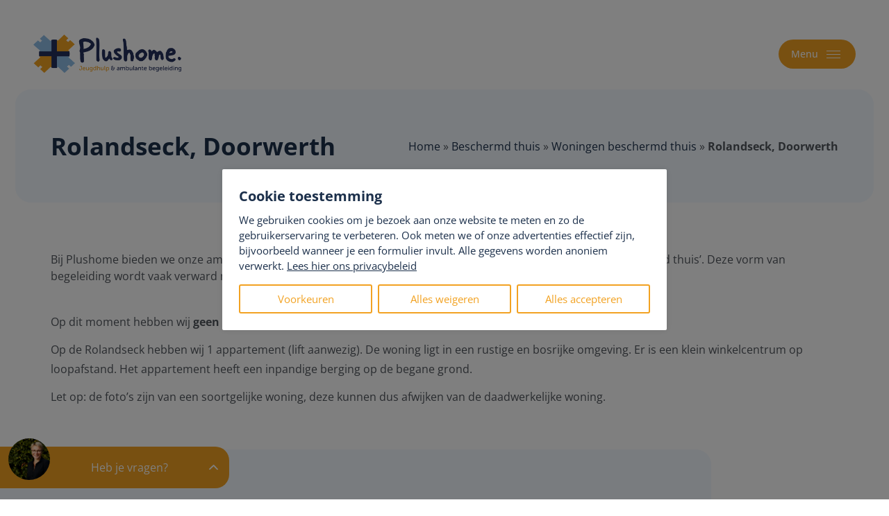

--- FILE ---
content_type: text/html; charset=UTF-8
request_url: https://plushome.nl/beschermd-thuis/woningen-beschermd-thuis/rolandseck-doorwerth/
body_size: 23356
content:
<!doctype html>
<html lang="nl-NL">
  <head>
  <meta charset="utf-8">
<script type="text/javascript">
/* <![CDATA[ */
var gform;gform||(document.addEventListener("gform_main_scripts_loaded",function(){gform.scriptsLoaded=!0}),document.addEventListener("gform/theme/scripts_loaded",function(){gform.themeScriptsLoaded=!0}),window.addEventListener("DOMContentLoaded",function(){gform.domLoaded=!0}),gform={domLoaded:!1,scriptsLoaded:!1,themeScriptsLoaded:!1,isFormEditor:()=>"function"==typeof InitializeEditor,callIfLoaded:function(o){return!(!gform.domLoaded||!gform.scriptsLoaded||!gform.themeScriptsLoaded&&!gform.isFormEditor()||(gform.isFormEditor()&&console.warn("The use of gform.initializeOnLoaded() is deprecated in the form editor context and will be removed in Gravity Forms 3.1."),o(),0))},initializeOnLoaded:function(o){gform.callIfLoaded(o)||(document.addEventListener("gform_main_scripts_loaded",()=>{gform.scriptsLoaded=!0,gform.callIfLoaded(o)}),document.addEventListener("gform/theme/scripts_loaded",()=>{gform.themeScriptsLoaded=!0,gform.callIfLoaded(o)}),window.addEventListener("DOMContentLoaded",()=>{gform.domLoaded=!0,gform.callIfLoaded(o)}))},hooks:{action:{},filter:{}},addAction:function(o,r,e,t){gform.addHook("action",o,r,e,t)},addFilter:function(o,r,e,t){gform.addHook("filter",o,r,e,t)},doAction:function(o){gform.doHook("action",o,arguments)},applyFilters:function(o){return gform.doHook("filter",o,arguments)},removeAction:function(o,r){gform.removeHook("action",o,r)},removeFilter:function(o,r,e){gform.removeHook("filter",o,r,e)},addHook:function(o,r,e,t,n){null==gform.hooks[o][r]&&(gform.hooks[o][r]=[]);var d=gform.hooks[o][r];null==n&&(n=r+"_"+d.length),gform.hooks[o][r].push({tag:n,callable:e,priority:t=null==t?10:t})},doHook:function(r,o,e){var t;if(e=Array.prototype.slice.call(e,1),null!=gform.hooks[r][o]&&((o=gform.hooks[r][o]).sort(function(o,r){return o.priority-r.priority}),o.forEach(function(o){"function"!=typeof(t=o.callable)&&(t=window[t]),"action"==r?t.apply(null,e):e[0]=t.apply(null,e)})),"filter"==r)return e[0]},removeHook:function(o,r,t,n){var e;null!=gform.hooks[o][r]&&(e=(e=gform.hooks[o][r]).filter(function(o,r,e){return!!(null!=n&&n!=o.tag||null!=t&&t!=o.priority)}),gform.hooks[o][r]=e)}});
/* ]]> */
</script>

  <meta http-equiv="x-ua-compatible" content="ie=edge">
  <meta name="viewport" content="width=device-width, initial-scale=1, shrink-to-fit=no">
  <meta name="google-site-verification" content="ELSCWIu6jFzc_Ss_Enc2tEZZ-fvpKyh7r980OkA9d9Q" />

  <meta name='robots' content='index, follow, max-image-preview:large, max-snippet:-1, max-video-preview:-1' />
    <script>
    window.dataLayer = window.dataLayer || [];
    function gtag(){dataLayer.push(arguments);}
    gtag('consent', 'default', {
        ad_storage: 'denied',
        analytics_storage: 'denied',
        ad_user_data: 'denied',
        ad_personalization: 'denied',
        functionality_storage: 'granted',
        personalization_storage: 'denied',
        security_storage: 'granted'
    });
    </script>
    
	<!-- This site is optimized with the Yoast SEO plugin v26.8 - https://yoast.com/product/yoast-seo-wordpress/ -->
	<title>Rolandseck, Doorwerth | Jongeren en volwassenen | Plushome</title>
	<meta name="description" content="Bij Plushome bieden we ambulante begeleiding aan zowel kinderen als volwassenen. Krijg de ondersteuning die je nodig hebt. Lees meer op Plushome." />
	<link rel="canonical" href="https://plushome.nl/beschermd-thuis/woningen-beschermd-thuis/rolandseck-doorwerth/" />
	<meta property="og:locale" content="nl_NL" />
	<meta property="og:type" content="article" />
	<meta property="og:title" content="Rolandseck, Doorwerth | Jongeren en volwassenen | Plushome" />
	<meta property="og:description" content="Bij Plushome bieden we ambulante begeleiding aan zowel kinderen als volwassenen. Krijg de ondersteuning die je nodig hebt. Lees meer op Plushome." />
	<meta property="og:url" content="https://plushome.nl/beschermd-thuis/woningen-beschermd-thuis/rolandseck-doorwerth/" />
	<meta property="og:site_name" content="Plushome" />
	<meta property="article:modified_time" content="2025-07-22T12:19:04+00:00" />
	<meta name="twitter:card" content="summary_large_image" />
	<script type="application/ld+json" class="yoast-schema-graph">{"@context":"https://schema.org","@graph":[{"@type":"WebPage","@id":"https://plushome.nl/beschermd-thuis/woningen-beschermd-thuis/rolandseck-doorwerth/","url":"https://plushome.nl/beschermd-thuis/woningen-beschermd-thuis/rolandseck-doorwerth/","name":"Rolandseck, Doorwerth | Jongeren en volwassenen | Plushome","isPartOf":{"@id":"https://plushome.nl/#website"},"datePublished":"2022-11-22T10:03:38+00:00","dateModified":"2025-07-22T12:19:04+00:00","description":"Bij Plushome bieden we ambulante begeleiding aan zowel kinderen als volwassenen. Krijg de ondersteuning die je nodig hebt. Lees meer op Plushome.","breadcrumb":{"@id":"https://plushome.nl/beschermd-thuis/woningen-beschermd-thuis/rolandseck-doorwerth/#breadcrumb"},"inLanguage":"nl-NL","potentialAction":[{"@type":"ReadAction","target":["https://plushome.nl/beschermd-thuis/woningen-beschermd-thuis/rolandseck-doorwerth/"]}]},{"@type":"BreadcrumbList","@id":"https://plushome.nl/beschermd-thuis/woningen-beschermd-thuis/rolandseck-doorwerth/#breadcrumb","itemListElement":[{"@type":"ListItem","position":1,"name":"Home","item":"https://plushome.nl/"},{"@type":"ListItem","position":2,"name":"Beschermd thuis","item":"https://plushome.nl/beschermd-thuis/"},{"@type":"ListItem","position":3,"name":"Woningen beschermd thuis","item":"https://plushome.nl/beschermd-thuis/woningen-beschermd-thuis/"},{"@type":"ListItem","position":4,"name":"Rolandseck, Doorwerth"}]},{"@type":"WebSite","@id":"https://plushome.nl/#website","url":"https://plushome.nl/","name":"Plushome","description":"Begeleiding voor een zelfstandig en vervuld leven | Plushome","potentialAction":[{"@type":"SearchAction","target":{"@type":"EntryPoint","urlTemplate":"https://plushome.nl/?s={search_term_string}"},"query-input":{"@type":"PropertyValueSpecification","valueRequired":true,"valueName":"search_term_string"}}],"inLanguage":"nl-NL"}]}</script>
	<!-- / Yoast SEO plugin. -->


<link rel='dns-prefetch' href='//www.googletagmanager.com' />
<link rel="alternate" title="oEmbed (JSON)" type="application/json+oembed" href="https://plushome.nl/wp-json/oembed/1.0/embed?url=https%3A%2F%2Fplushome.nl%2Fbeschermd-thuis%2Fwoningen-beschermd-thuis%2Frolandseck-doorwerth%2F" />
<link rel="alternate" title="oEmbed (XML)" type="text/xml+oembed" href="https://plushome.nl/wp-json/oembed/1.0/embed?url=https%3A%2F%2Fplushome.nl%2Fbeschermd-thuis%2Fwoningen-beschermd-thuis%2Frolandseck-doorwerth%2F&#038;format=xml" />
<style id='wp-img-auto-sizes-contain-inline-css' type='text/css'>
img:is([sizes=auto i],[sizes^="auto," i]){contain-intrinsic-size:3000px 1500px}
/*# sourceURL=wp-img-auto-sizes-contain-inline-css */
</style>

<style id='wp-emoji-styles-inline-css' type='text/css'>

	img.wp-smiley, img.emoji {
		display: inline !important;
		border: none !important;
		box-shadow: none !important;
		height: 1em !important;
		width: 1em !important;
		margin: 0 0.07em !important;
		vertical-align: -0.1em !important;
		background: none !important;
		padding: 0 !important;
	}
/*# sourceURL=wp-emoji-styles-inline-css */
</style>
<link rel='stylesheet' id='wp-block-library-css' href='https://plushome.nl/wp-includes/css/dist/block-library/style.min.css?ver=6.9' type='text/css' media='all' />
<link rel='stylesheet' id='booom-cookie-consent-css' href='https://plushome.nl/wp-content/plugins/booom-consent-plushome/css/styles.css?ver=6.9' type='text/css' media='all' />
<link rel='stylesheet' id='sage/main.css-css' href='https://plushome.nl/wp-content/themes/BOOOM/dist/styles/main.css' type='text/css' media='all' />
<script type="text/javascript" src="https://plushome.nl/wp-content/plugins/booom-consent-plushome/js/scripts.js" id="booom-cookie-consent-js"></script>
<script type="text/javascript" src="https://plushome.nl/wp-includes/js/jquery/jquery.min.js?ver=3.7.1" id="jquery-core-js"></script>
<script type="text/javascript" src="https://plushome.nl/wp-includes/js/jquery/jquery-migrate.min.js?ver=3.4.1" id="jquery-migrate-js"></script>
<link rel="https://api.w.org/" href="https://plushome.nl/wp-json/" /><link rel="alternate" title="JSON" type="application/json" href="https://plushome.nl/wp-json/wp/v2/pages/2087" /><link rel="EditURI" type="application/rsd+xml" title="RSD" href="https://plushome.nl/xmlrpc.php?rsd" />
<meta name="generator" content="WordPress 6.9" />
<link rel='shortlink' href='https://plushome.nl/?p=2087' />
<meta name="generator" content="Site Kit by Google 1.170.0" />
<!-- Google Tag Manager snippet toegevoegd door Site Kit -->
<script type="text/javascript">
/* <![CDATA[ */

			( function( w, d, s, l, i ) {
				w[l] = w[l] || [];
				w[l].push( {'gtm.start': new Date().getTime(), event: 'gtm.js'} );
				var f = d.getElementsByTagName( s )[0],
					j = d.createElement( s ), dl = l != 'dataLayer' ? '&l=' + l : '';
				j.async = true;
				j.src = 'https://www.googletagmanager.com/gtm.js?id=' + i + dl;
				f.parentNode.insertBefore( j, f );
			} )( window, document, 'script', 'dataLayer', 'GTM-T7VRRZ7' );
			
/* ]]> */
</script>

<!-- Einde Google Tag Manager snippet toegevoegd door Site Kit -->
<link rel="icon" href="https://plushome.nl/wp-content/uploads/2022/04/cropped-Screenshot-2022-04-28-at-10.59.25-32x32.png" sizes="32x32" />
<link rel="icon" href="https://plushome.nl/wp-content/uploads/2022/04/cropped-Screenshot-2022-04-28-at-10.59.25-192x192.png" sizes="192x192" />
<link rel="apple-touch-icon" href="https://plushome.nl/wp-content/uploads/2022/04/cropped-Screenshot-2022-04-28-at-10.59.25-180x180.png" />
<meta name="msapplication-TileImage" content="https://plushome.nl/wp-content/uploads/2022/04/cropped-Screenshot-2022-04-28-at-10.59.25-270x270.png" />
		<style type="text/css" id="wp-custom-css">
			h2 {
	font-size: 28px;
}

.popup-form {
	max-width: 330px;
}

.popup-form .popup-form__header {
	justify-content: space-between;
}

.post-type-archive-blog section.hero-small .hero-small__wrap h1 {
	text-transform: capitalize;
}

@media screen and (max-width: 1280px) {
	.navigation {
		display: none;
	}
}

body.single-partners .image-text .image-text__wrap .foto img {
	object-fit: contain;
	padding: 20px;
}

/* .spots_button {
	display: none;
}
 */
.gform_description {
    margin-bottom: 1.5rem;
    display: block;
}

:root :where(a:where(:not(.wp-element-button))) {
	text-decoration: none;
}

section.hero-big .hero-big__wrap img.background {
	opacity: 1;
}

section.hero-big .hero-big__wrap::before {
	content: '';
	position: absolute;
	top: 0;
	left: 0;
	right: 0;
	bottom: 0;
	background: #fff;
	z-index: 1;
	opacity: .6;
}

.post-type-archive-aanbod article:not(:last-child) .entry-summary {
	margin-bottom: 2rem;
}

.post-type-archive-aanbod article:not(:last-child) {
	margin-bottom: 2rem;
	border-bottom: 1px solid #e8e8e8;
}

.post-type-archive-aanbod article header {
	margin-bottom: 1rem;
}

.post-type-archive-aanbod .page-header {
	visibility: hidden;	
}

@media screen and (min-width: 1024px) {
	.post-type-archive-aanbod .entry-title {
		font-size: 38px;
	}
}

@media screen and (max-width: 1023px) {
	.post-type-archive-aanbod .entry-title {
		font-size: 28px;
	}
	
	.post-type-archive-aanbod .entry-summary a {
		height: 44px;
		font-size: 14px;
	}
}

.entry-title a {
	font-size: inherit;
}

.post-type-archive-aanbod article .author, .post-type-archive-aanbod article time {
	position: absolute;
	width: 1px;
	height: 1px;
	padding: 0;
	margin: -1px;
	overflow: hidden;
	clip: rect(0, 0, 0, 0);
	white-space: nowrap;
	border-width: 0;
}

.post-type-archive-aanbod .entry-summary a {
	width: fit-content;
	height: 56px;
	min-width: 235px;
	background: #F2A222;
	border-radius: 28px;
	display: flex;
	-webkit-box-pack: center;
	-ms-flex-pack: center;
	justify-content: center;
	-webkit-box-align: center;
	-ms-flex-align: center;
	align-items: center;
	color: #fff;
	border: 1px solid #F2A222;
	font-weight: 600;
	margin-top: 1.25rem;
}		</style>
		</head>
  <body class="wp-singular page-template page-template-template-flexible template-flexible page page-id-2087 page-child parent-pageid-1534 wp-theme-BOOOMresources rolandseck-doorwerth app-data index-data singular-data page-data page-2087-data page-rolandseck-doorwerth-data template-flexible-data">
        <header class="site-header  ">
    <div class="site-header__wrap flex justify-between items-center">
        <a href="/" class="logo">
            <img src="https://plushome.nl/wp-content/themes/BOOOM/dist/images/newcolorlogo.png" alt="">
        </a>
        <nav class="navigation">
                            <div class="menu-menu-1-container"><ul id="menu-menu-1" class="nav"><li id="menu-item-47" class="menu-item menu-item-type-post_type menu-item-object-page menu-item-home menu-item-has-children menu-item-47"><a href="https://plushome.nl/">Home</a>
<ul class="sub-menu">
	<li id="menu-item-3404" class="menu-item menu-item-type-post_type menu-item-object-page menu-item-3404"><a href="https://plushome.nl/over-plushome/">Over Plushome</a></li>
	<li id="menu-item-3405" class="menu-item menu-item-type-post_type menu-item-object-page menu-item-3405"><a href="https://plushome.nl/team-overzicht/">Teams Plushome</a></li>
	<li id="menu-item-972" class="menu-item menu-item-type-post_type menu-item-object-page menu-item-972"><a href="https://plushome.nl/vacatures/">Vacatures</a></li>
	<li id="menu-item-3407" class="menu-item menu-item-type-post_type menu-item-object-page menu-item-3407"><a href="https://plushome.nl/kwaliteitsbeeld/">Kwaliteitsbeeld</a></li>
	<li id="menu-item-3408" class="menu-item menu-item-type-post_type menu-item-object-page menu-item-3408"><a href="https://plushome.nl/duurzaamheid/">Social return en duurzaamheid</a></li>
	<li id="menu-item-55" class="menu-item menu-item-type-custom menu-item-object-custom menu-item-55"><a href="/blog/">Blogs</a></li>
</ul>
</li>
<li id="menu-item-841" class="menu-item menu-item-type-custom menu-item-object-custom menu-item-has-children menu-item-841"><a href="#">Wat bieden wij?</a>
<ul class="sub-menu">
	<li id="menu-item-846" class="menu-item menu-item-type-post_type menu-item-object-page menu-item-846"><a href="https://plushome.nl/ambulante-begeleiding/">Ambulante begeleiding</a></li>
	<li id="menu-item-844" class="menu-item menu-item-type-post_type menu-item-object-page current-page-ancestor menu-item-844"><a href="https://plushome.nl/beschermd-thuis/">Beschermd thuis</a></li>
	<li id="menu-item-845" class="menu-item menu-item-type-post_type menu-item-object-page menu-item-845"><a href="https://plushome.nl/jeugdhulp/">Jeugdhulp</a></li>
	<li id="menu-item-880" class="menu-item menu-item-type-post_type menu-item-object-hulpbij menu-item-880"><a href="https://plushome.nl/hulp-bij/behandeling-jeugd/">Behandeling jeugd</a></li>
</ul>
</li>
<li id="menu-item-842" class="menu-item menu-item-type-custom menu-item-object-custom menu-item-has-children menu-item-842"><a href="#">Methodieken</a>
<ul class="sub-menu">
	<li id="menu-item-3417" class="menu-item menu-item-type-custom menu-item-object-custom menu-item-3417"><a href="https://plushome.nl/hulp-bij/sonestra/">Sociale netwerkstrategie</a></li>
	<li id="menu-item-3418" class="menu-item menu-item-type-custom menu-item-object-custom menu-item-3418"><a href="https://plushome.nl/hulp-bij/oplossingsgericht-werken/">Oplossingsgericht werken</a></li>
	<li id="menu-item-3419" class="menu-item menu-item-type-custom menu-item-object-custom menu-item-3419"><a href="https://plushome.nl/hulp-bij/triple-p-methode/">Triple P-methode</a></li>
	<li id="menu-item-3421" class="menu-item menu-item-type-custom menu-item-object-custom menu-item-3421"><a href="https://plushome.nl/hulp-bij/zelfredzaamheid-matrix/">Zelfredzaamheidsmatrix (ZRM)</a></li>
</ul>
</li>
<li id="menu-item-843" class="menu-item menu-item-type-custom menu-item-object-custom menu-item-has-children menu-item-843"><a href="#">Specialismen</a>
<ul class="sub-menu">
	<li id="menu-item-852" class="menu-item menu-item-type-post_type menu-item-object-hulpbij menu-item-852"><a href="https://plushome.nl/hulp-bij/adhd/">Hulp bij AD(H)D</a></li>
	<li id="menu-item-1515" class="menu-item menu-item-type-post_type menu-item-object-hulpbij menu-item-1515"><a href="https://plushome.nl/hulp-bij/angst/">Hulp bij angst</a></li>
	<li id="menu-item-858" class="menu-item menu-item-type-post_type menu-item-object-hulpbij menu-item-858"><a href="https://plushome.nl/hulp-bij/autisme/">Hulp bij autisme</a></li>
	<li id="menu-item-857" class="menu-item menu-item-type-post_type menu-item-object-hulpbij menu-item-857"><a href="https://plushome.nl/hulp-bij/depressie/">Hulp bij depressie</a></li>
	<li id="menu-item-855" class="menu-item menu-item-type-post_type menu-item-object-hulpbij menu-item-855"><a href="https://plushome.nl/hulp-bij/ocd-en-dwang/">Hulp bij dwangstoornis (OCD)</a></li>
	<li id="menu-item-854" class="menu-item menu-item-type-post_type menu-item-object-hulpbij menu-item-854"><a href="https://plushome.nl/hulp-bij/eetproblematiek/">Hulp bij eetstoornis</a></li>
	<li id="menu-item-3425" class="menu-item menu-item-type-custom menu-item-object-custom menu-item-3425"><a href="https://plushome.nl/hulp-bij/hulp-bij-genderidentiteit/">Hulp bij genderidentiteit</a></li>
	<li id="menu-item-3469" class="menu-item menu-item-type-custom menu-item-object-custom menu-item-3469"><a href="https://plushome.nl/hulp-bij/hulp-bij-stress/">Hulp bij stress</a></li>
	<li id="menu-item-853" class="menu-item menu-item-type-post_type menu-item-object-hulpbij menu-item-853"><a href="https://plushome.nl/hulp-bij/trauma/">Hulp bij trauma</a></li>
	<li id="menu-item-2455" class="menu-item menu-item-type-post_type menu-item-object-hulpbij menu-item-2455"><a href="https://plushome.nl/hulp-bij/hulp-bij-eenzaamheid/">Hulp bij eenzaamheid</a></li>
	<li id="menu-item-856" class="menu-item menu-item-type-post_type menu-item-object-hulpbij menu-item-856"><a href="https://plushome.nl/hulp-bij/verslaving/">Hulp bij verslaving</a></li>
</ul>
</li>
<li id="menu-item-243" class="menu-item menu-item-type-post_type menu-item-object-page menu-item-243"><a href="https://plushome.nl/contact/">Contact met Plushome</a></li>
<li id="menu-item-3459" class="menu-item menu-item-type-post_type menu-item-object-page menu-item-3459"><a href="https://plushome.nl/zelfhulp/">Zelfherstel</a></li>
</ul></div>
                    </nav>
        <div class="mega-menu--trigger flex items-center">
            <p>Menu</p>
            <div class="mobile-hamburger-icon">
                
                <img src="https://plushome.nl/wp-content/themes/BOOOM/dist/images/hamburger-menu.svg" alt="" class="hamburger">
                <img src="https://plushome.nl/wp-content/themes/BOOOM/dist/images/close.svg" alt="" class="close">
            </div>
        </div>
        <div class="signup-modal--close__cover"></div>
    </div>
</header>

<div class="mega-menu">
    <div class="mega-menu__wrap">
        <div class="links__grid grid grid-cols-4 container">
                            <div class="links__block">
                                            <p class="title">Wat bieden wij</p>
                                                                                            <a href="https://plushome.nl/ambulante-begeleiding/">Ambulante begeleiding</a>
                                                                                                <a href="https://plushome.nl/beschermd-thuis/">Beschermd thuis</a>
                                                                                                <a href="https://plushome.nl/jeugdhulp/">Jeugdhulp</a>
                                                                                                <a href="https://plushome.nl/hulp-bij/behandeling-kind/">Behandeling jeugd</a>
                                                            </div>
                                        <div class="links__block">
                                            <p class="title">Waar krijg je hulp bij?</p>
                                                                                            <a href="https://plushome.nl/hulp-bij/financien/">Hulp bij financiën</a>
                                                                                                <a href="https://plushome.nl/hulp-bij/vrije-tijd/">Hulp bij vrije tijd</a>
                                                                                                <a href="https://plushome.nl/hulp-bij/werk-en-opleiding/">Hulp bij werk en opleiding</a>
                                                                                                <a href="https://plushome.nl/hulp-bij/wonen/">Hulp bij wonen</a>
                                                                                                <a href="https://plushome.nl/hulp-bij/huiselijke-relaties/">Hulp bij huiselijke relaties</a>
                                                                                                <a href="https://plushome.nl/hulp-bij/geestelijke-gezondheid/">Hulp bij geestelijke gezondheid</a>
                                                                                                <a href="https://plushome.nl/hulp-bij/dagstructuur/">Hulp bij dagstructuur</a>
                                                                                                <a href="https://plushome.nl/hulp-bij/sociaal-netwerk/">Hulp bij sociaal netwerk</a>
                                                                                                <a href="https://plushome.nl/hulp-bij/lichamelijke-gezondheid/">Hulp bij lichamelijke gezondheid</a>
                                                                                                <a href="https://plushome.nl/hulp-bij/opvoeden/">Hulp bij opvoeden</a>
                                                                                                <a href="https://plushome.nl/hulp-bij/vechtscheiding/">Hulp bij gescheiden ouders</a>
                                                            </div>
                                        <div class="links__block">
                                            <p class="title">Specialismen</p>
                                                                                            <a href="https://plushome.nl/hulp-bij/adhd/">Hulp bij AD(H)D</a>
                                                                                                <a href="https://plushome.nl/hulp-bij/autisme/">Hulp bij autisme</a>
                                                                                                <a href="https://plushome.nl/hulp-bij/depressie/">Hulp bij depressie</a>
                                                                                                <a href="https://plushome.nl/hulp-bij/eetproblematiek/">Hulp bij eetstoornis</a>
                                                                                                <a href="https://plushome.nl/hulp-bij/ocd-en-dwang/">Hulp bij OCD en dwang</a>
                                                                                                <a href="https://plushome.nl/hulp-bij/trauma/">Hulp bij trauma</a>
                                                                                                <a href="https://plushome.nl/hulp-bij/verslaving/">Hulp bij verslaving</a>
                                                            </div>
                                        <div class="links__block">
                                            <p class="title">Ontdek Plushome</p>
                                                                                            <a href="https://plushome.nl/over-plushome/">Over Plushome</a>
                                                                                                <a href="https://plushome.nl/team-overzicht/">Teams</a>
                                                                                                <a href="https://plushome.nl/vacatures/">Vacatures</a>
                                                                                                <a href="https://plushome.nl/blog/">Blogs</a>
                                                                                                <a href="https://plushome.nl/duurzaamheid/">Social return en duurzaamheid</a>
                                                                                                <a href="https://plushome.nl/partners-overzicht/">Partners</a>
                                                                                                <a href="https://plushome.nl/contact/">Contact</a>
                                                                                                        </div>
                    </div>
        <div class="mega-menu__search container">
            <form role="search" method="get" class="search-form" action="https://plushome.nl/">
				<label>
					<span class="screen-reader-text">Zoeken naar:</span>
					<input type="search" class="search-field" placeholder="Zoeken &hellip;" value="" name="s" />
				</label>
				<input type="submit" class="search-submit" value="Zoeken" />
			</form>        </div>
        <div class="mega-menu__bottom">
            <div class="mega-menu__bottom__wrap container flex justify-between items-center">
                <div class="locations">
                                                                                </div>
                                    <div class="socials flex items-center justify-end">
                                                    <a href="https://www.facebook.com/Plushome-475369505874238">
                                <img src="https://plushome.nl/wp-content/uploads/2021/11/facebook.svg" alt="">
                            </a>
                                                                            <a href="https://www.linkedin.com/company/1621231/admin/">
                                <img src="https://plushome.nl/wp-content/uploads/2022/02/iconmonstr-linkedin-3-1.svg" alt="">
                            </a>
                                                                            <a href="https://www.youtube.com/channel/UC3hX1DbuKtBAfalEwhXEcoA/videos">
                                <img src="https://plushome.nl/wp-content/uploads/2021/11/youtube.svg" alt="">
                            </a>
                                            </div>
                            </div>
        </div>
    </div>
</div>    <div class="wrap" role="document">
      <div class="content">
        <main class="main">
          
  
  <section class="hero-small">
        <div class="hero-small__wrap container flex items-center justify-between">
            <h1>Rolandseck, Doorwerth</h1>
                        <div class="breadcrumbs">
                <p id="breadcrumbs"><span><span><a href="https://plushome.nl/">Home</a></span> » <span><a href="https://plushome.nl/beschermd-thuis/">Beschermd thuis</a></span> » <span><a href="https://plushome.nl/beschermd-thuis/woningen-beschermd-thuis/">Woningen beschermd thuis</a></span> » <span class="breadcrumb_last" aria-current="page">Rolandseck, Doorwerth</span></span></p>            </div>
                    </div>
    </section>
        


        <div class="spacer" style="height: 70px;"></div>
    
    
    
    
    
    
    
    

    
    
    
    

    

    

    

    
    
    
    
    
    
    
    
    
    


    
        <section class="wysiwyg  container ">
        <div class="wysiwyg__wrap">
            <div><span style="color: #51565d;">Bij Plushome bieden we onze ambulante ondersteuning ook in een intensievere vorm aan. Dit noemen we ‘beschermd thuis’. Deze vorm van begeleiding wordt vaak verward met ‘beschermd wonen’.</span></div>
<div>
<p>&nbsp;</p>
<p>Op dit moment hebben wij<strong> geen woning beschikbaar in Doorwerth.</strong></p>
<p>Op de Rolandseck hebben wij 1 appartement (lift aanwezig). De woning ligt in een rustige en bosrijke omgeving. Er is een klein winkelcentrum op loopafstand. Het appartement heeft een inpandige berging op de begane grond.</p>
<p>Let op: de foto&#8217;s zijn van een soortgelijke woning, deze kunnen dus afwijken van de daadwerkelijke woning.</p>
</div>
        </div>
    </section>
    
    
    
    
    
    
    

    
    
    
    

    

    

    

    
    
    
    
    
    
    
    
    
    


        <div class="spacer" style="height: 50px;"></div>
    
    
    
    
    
    
    
    

    
    
    
    

    

    

    

    
    
    
    
    
    
    
    
    
    


    
    
    
    
    
    
    
    

    
    
    
    

    

    

    

        <section class="list-images">
        <div class="list-images__wrap container flex justify-between items-center">
            <div class="info">
                                    <div class="list-object">
                                                    <p class="label">
                                Woonkamer                             </p>
                                                                                                    <div class="text">
                                <p>De appartementen hebben een ruime woonkamer met keuken.  De keuken is  voorzien van een gasfornuis en een aansluiting voor een wasmachine. De appartementen worden verder leeg opgeleverd, dus zonder witgoed en meubilair. Misschien heb je zelf bijvoorbeeld al een koelkast en een wasmachine, anders weten onze ambulant begeleiders wel hoe je deze op de kop kunt tikken.</p>
                            </div>
                                            </div>
                                    <div class="list-object">
                                                    <p class="label">
                                Slaapkamer                            </p>
                                                                                                    <div class="text">
                                <p>Het appartement heeft één ruimte slaapkamer waar een tweepersoonsbed in past.</p>
                            </div>
                                            </div>
                                    <div class="list-object">
                                                    <p class="label">
                                Badkamer                            </p>
                                                                                                    <div class="text">
                                <p>Het appartement is voorzien van een aparte toilet.</p>
<p>De badkamer is voorzien van een douche en wastafel.</p>
                            </div>
                                            </div>
                            </div>

                            <div class="four-fotos grid grid-cols-2 gap-6">
                    <img class="linksboven" src="https://plushome.nl/wp-content/uploads/2022/11/Unknown.jpeg" alt="">
                    <img class="rechtsboven" src="https://plushome.nl/wp-content/uploads/2022/11/Unknown-2.jpeg" alt="">
                    <img class="linksonder" src="https://plushome.nl/wp-content/uploads/2022/11/Unknown-1.jpeg" alt="">
                    <img class="rechtsonder" src="https://plushome.nl/wp-content/uploads/2022/11/Unknown-3.jpeg" alt="">
                </div>
                    </div>
    </section>
    
    
    
    
    
    
    
    
    
    


        <div class="spacer" style="height: 50px;"></div>
    
    
    
    
    
    
    
    

    
    
    
    

    

    

    

    
    
    
    
    
    
    
    
    
    


    
    
    
    
    
    
    
    

    
    
    
        <script>
    // This runs after the main.js and overrides the old hulpbij script
    jQuery(document).ready(function($) {
        // Wait a bit to ensure main.js has run, then remove its handlers
        setTimeout(function() {
            $('.hulpbij__trigger').off('click');
            $(document).off('click', '.hulpbij__trigger');
            console.log('Old hulpbij handlers removed');
        }, 50);
    });
    </script>
    
                <section class="hulpbij">
            <div class="hulpbij__wrap container" data-section-id="hulpbij_6970b2755a3b4">
                <div class="hulpbij__grid grid grid-cols-4">
                                                                    <div class="hulpbij__trigger flex items-center">
                            <p class="count">
                                01                            </p>
                            <p class="title">
                                Hulp bij financiën                            </p>
                            <img src="https://plushome.nl/wp-content/themes/BOOOM/dist/images/pijl-rechts.svg" alt="" class="arrow">
                        </div>
                                                                    <div class="hulpbij__trigger flex items-center">
                            <p class="count">
                                02                            </p>
                            <p class="title">
                                Hulp bij vrije tijd                            </p>
                            <img src="https://plushome.nl/wp-content/themes/BOOOM/dist/images/pijl-rechts.svg" alt="" class="arrow">
                        </div>
                                                                    <div class="hulpbij__trigger flex items-center">
                            <p class="count">
                                03                            </p>
                            <p class="title">
                                Hulp bij werk, opleiding &#038; participatie                            </p>
                            <img src="https://plushome.nl/wp-content/themes/BOOOM/dist/images/pijl-rechts.svg" alt="" class="arrow">
                        </div>
                                                                    <div class="hulpbij__trigger flex items-center">
                            <p class="count">
                                04                            </p>
                            <p class="title">
                                Hulp bij wonen                            </p>
                            <img src="https://plushome.nl/wp-content/themes/BOOOM/dist/images/pijl-rechts.svg" alt="" class="arrow">
                        </div>
                                                                    <div class="hulpbij__trigger flex items-center">
                            <p class="count">
                                05                            </p>
                            <p class="title">
                                Hulp bij huiselijke relaties                            </p>
                            <img src="https://plushome.nl/wp-content/themes/BOOOM/dist/images/pijl-rechts.svg" alt="" class="arrow">
                        </div>
                                                                    <div class="hulpbij__trigger flex items-center">
                            <p class="count">
                                06                            </p>
                            <p class="title">
                                Hulp bij geestelijke gezondheid                            </p>
                            <img src="https://plushome.nl/wp-content/themes/BOOOM/dist/images/pijl-rechts.svg" alt="" class="arrow">
                        </div>
                                                                    <div class="hulpbij__trigger flex items-center">
                            <p class="count">
                                07                            </p>
                            <p class="title">
                                Hulp bij dagstructuur                            </p>
                            <img src="https://plushome.nl/wp-content/themes/BOOOM/dist/images/pijl-rechts.svg" alt="" class="arrow">
                        </div>
                                                                    <div class="hulpbij__trigger flex items-center">
                            <p class="count">
                                08                            </p>
                            <p class="title">
                                Hulp bij sociaal netwerk                            </p>
                            <img src="https://plushome.nl/wp-content/themes/BOOOM/dist/images/pijl-rechts.svg" alt="" class="arrow">
                        </div>
                                                                    <div class="hulpbij__trigger flex items-center">
                            <p class="count">
                                09                            </p>
                            <p class="title">
                                Hulp bij lichamelijke gezondheid                            </p>
                            <img src="https://plushome.nl/wp-content/themes/BOOOM/dist/images/pijl-rechts.svg" alt="" class="arrow">
                        </div>
                                                        </div>
                                                        <div class="hulpbij__featured flex">
                        <div class="info">
                                                        <p class="caregory label">Levensdomein ZRM</p>
                            <h2 class="title">Hulp bij financiën</h2>
                            <div class="text">
                                <p>
                                    Het hebben van voldoende geld is een belangrijk onderdeel van ons leven. Als we niet voldoende geld hebben kan dit namelijk veel stress met zich meebrengen. Het is prettig als jouw inkomsten- en uitgavenpatroon goed op elkaar afgestemd zijn zodat je aan je verplichtingen kunt voldoen. Zo houd je de stress buiten de deur en kun je misschien zelfs sparen...                                </p>
                            </div>
                            <a href="https://plushome.nl/hulp-bij/financien/" class="leesmeer">Lees meer <img src="https://plushome.nl/wp-content/themes/BOOOM/dist/images/pijl-rechts.svg" alt=""></a>
                        </div>
                        <div class="image">
                            <img src="https://plushome.nl/wp-content/uploads/2022/02/shutterstock_793237669-1-scaled.jpg" alt="">
                        </div>
                    </div>
                                                        <div class="hulpbij__featured flex">
                        <div class="info">
                                                        <p class="caregory label">Levensdomein ZRM</p>
                            <h2 class="title">Hulp bij vrije tijd</h2>
                            <div class="text">
                                <p>
                                    Het lijkt heel eenvoudig om vrije tijd invulling te geven, want wie houdt er nou niet van vrije tijd? Maar wat is vrije tijd nu eigenlijk? Vrije tijd is de tijd die je niet hoeft te besteden aan verplichte of noodzakelijke activiteiten zoals school, werk of bijvoorbeeld koken. Voldoende vrije tijd is belangrijk om gezond te kunnen leven. In deze tijd...                                </p>
                            </div>
                            <a href="https://plushome.nl/hulp-bij/vrije-tijd/" class="leesmeer">Lees meer <img src="https://plushome.nl/wp-content/themes/BOOOM/dist/images/pijl-rechts.svg" alt=""></a>
                        </div>
                        <div class="image">
                            <img src="https://plushome.nl/wp-content/uploads/2022/02/Vrije-tijd-scaled.jpg" alt="">
                        </div>
                    </div>
                                                        <div class="hulpbij__featured flex">
                        <div class="info">
                                                        <p class="caregory label">Levensdomein ZRM</p>
                            <h2 class="title">Hulp bij werk, opleiding &#038; participatie</h2>
                            <div class="text">
                                <p>
                                    Participatie Het levensdomein “maatschappelijke participatie” binnen de Zelfredzaamheidsmatrix (ZRM) richt zich op de mate waarin iemand deelneemt aan de samenleving en zich daarin betrokken en nuttig voelt. Het gaat niet alleen om werk, maar ook om sociale, culturele of vrijwillige activiteiten die bijdragen aan verbinding en zingeving. Definitie: De mate waarin iemand actief deelneemt aan de maatschappij via werk, vrijwilligerswerk,...                                </p>
                            </div>
                            <a href="https://plushome.nl/hulp-bij/werk-en-opleiding/" class="leesmeer">Lees meer <img src="https://plushome.nl/wp-content/themes/BOOOM/dist/images/pijl-rechts.svg" alt=""></a>
                        </div>
                        <div class="image">
                            <img src="https://plushome.nl/wp-content/uploads/2022/02/Werk-en-opleiding-scaled.jpg" alt="">
                        </div>
                    </div>
                                                        <div class="hulpbij__featured flex">
                        <div class="info">
                                                        <p class="caregory label">Levensdomein ZRM</p>
                            <h2 class="title">Hulp bij wonen</h2>
                            <div class="text">
                                <p>
                                    Wist je dat jouw woning of leefomgeving belangrijker is om je gelukkig te kunnen voelen dan bijvoorbeeld hoeveel geld je verdient?  Dat is gebleken uit een onderzoek dat het Happiness Research Institute heeft gedaan in het GoodHome Report*. Dat klinkt eigenlijk best logisch, want het hebben van fijne woonruimte waar je een langere tijd kan verblijven, geeft stabiliteit wat weer...                                </p>
                            </div>
                            <a href="https://plushome.nl/hulp-bij/wonen/" class="leesmeer">Lees meer <img src="https://plushome.nl/wp-content/themes/BOOOM/dist/images/pijl-rechts.svg" alt=""></a>
                        </div>
                        <div class="image">
                            <img src="https://plushome.nl/wp-content/uploads/2022/02/Wonen-scaled.jpg" alt="">
                        </div>
                    </div>
                                                        <div class="hulpbij__featured flex">
                        <div class="info">
                                                        <p class="caregory label">Levensdomein ZRM</p>
                            <h2 class="title">Hulp bij huiselijke relaties</h2>
                            <div class="text">
                                <p>
                                    Iedereen heeft in zijn leven te maken met huiselijke relaties. Je groeit op in een gezin of gezinshuis en dan zijn jouw ouders of opvoeders jouw huiselijke relaties. Ook broertjes en zusjes tellen hierin mee. Woon je op kamers? Dan zijn andere huisgenoten of de huisbaas jouw huiselijke relaties. En als je gaat samenwonen natuurlijk jouw partner en eventueel jouw...                                </p>
                            </div>
                            <a href="https://plushome.nl/hulp-bij/huiselijke-relaties/" class="leesmeer">Lees meer <img src="https://plushome.nl/wp-content/themes/BOOOM/dist/images/pijl-rechts.svg" alt=""></a>
                        </div>
                        <div class="image">
                            <img src="https://plushome.nl/wp-content/uploads/2022/02/Huiselijke-relaties-scaled-e1646892654608.jpg" alt="">
                        </div>
                    </div>
                                                        <div class="hulpbij__featured flex">
                        <div class="info">
                                                        <p class="caregory label">Levensdomein ZRM</p>
                            <h2 class="title">Hulp bij geestelijke gezondheid</h2>
                            <div class="text">
                                <p>
                                    Gezondheid gaat niet alleen over hoe jouw lichaam functioneert maar ook over hoe jij mentaal functioneert. Je kunt in optimale fysieke gezondheid verkeren en je vitaal en vol energie voelen, maar tegelijkertijd mentaal moeilijkheden ervaren. Wat is geestelijke gezondheid? Het begrip geestelijke gezondheid verwijst naar cognitief- (denken), emotioneel- (voelen) en sociaal welzijn. Geestelijke gezonde personen zijn in staat tot zelfrealisatie, voelen zich gelukkig en zijn maatschappelijk betrokken....                                </p>
                            </div>
                            <a href="https://plushome.nl/hulp-bij/geestelijke-gezondheid/" class="leesmeer">Lees meer <img src="https://plushome.nl/wp-content/themes/BOOOM/dist/images/pijl-rechts.svg" alt=""></a>
                        </div>
                        <div class="image">
                            <img src="https://plushome.nl/wp-content/uploads/2022/02/Geestelijke-gezondheid-scaled-e1646840639106.jpg" alt="">
                        </div>
                    </div>
                                                        <div class="hulpbij__featured flex">
                        <div class="info">
                                                        <p class="caregory label">Levensdomein ZRM</p>
                            <h2 class="title">Hulp bij dagstructuur</h2>
                            <div class="text">
                                <p>
                                    Sta jij er weleens bij stil wat ‘dagstructuur’ betekent? Iedere dag staan we ‘s ochtends op en doen we het riedeltje wat past bij ons leven. De structuur die je hebt ontwikkeld door de jaren heen past bij je. Het is een automatisme geworden waar je misschien niet langer stil bij staat. Juist doordat je er misschien niet langer stil...                                </p>
                            </div>
                            <a href="https://plushome.nl/hulp-bij/dagstructuur/" class="leesmeer">Lees meer <img src="https://plushome.nl/wp-content/themes/BOOOM/dist/images/pijl-rechts.svg" alt=""></a>
                        </div>
                        <div class="image">
                            <img src="https://plushome.nl/wp-content/uploads/2022/02/dagplanning-scaled.jpg" alt="">
                        </div>
                    </div>
                                                        <div class="hulpbij__featured flex">
                        <div class="info">
                                                        <p class="caregory label">Levensdomein ZRM</p>
                            <h2 class="title">Hulp bij sociaal netwerk</h2>
                            <div class="text">
                                <p>
                                    Een sociaal netwerk is voor iedereen van belang. Mensen waar je terecht kan, waar je samen mee kan zijn, die je kunnen ondersteunen wanneer je het eventjes niet alleen kan. Je sociale netwerk kan bestaan uit veel verschillende personen, denk hierbij bijvoorbeeld aan vrienden, je buurman of buurvrouw, familie, een vrijwilliger of collega. Bij Plushome werken we met de methodiek...                                </p>
                            </div>
                            <a href="https://plushome.nl/hulp-bij/sociaal-netwerk/" class="leesmeer">Lees meer <img src="https://plushome.nl/wp-content/themes/BOOOM/dist/images/pijl-rechts.svg" alt=""></a>
                        </div>
                        <div class="image">
                            <img src="https://plushome.nl/wp-content/uploads/2022/02/Sociaal-netwerk-scaled.jpg" alt="">
                        </div>
                    </div>
                                                        <div class="hulpbij__featured flex">
                        <div class="info">
                                                        <p class="caregory label">Levensdomein ZRM</p>
                            <h2 class="title">Hulp bij lichamelijke gezondheid</h2>
                            <div class="text">
                                <p>
                                    Hoe gaat het met jouw gezondheid? Voel je je fit? Eet je gezond en genoeg? Lichamelijke gezondheid is de conditie van het lichaam dat ervoor zorgt dat je fit bent. Je beweegt genoeg, je voelt je goed en bent niet ziek. Je eet voldoende, gevarieerde en gezonde voeding. Ook roken en het gebruik van alcohol en drugs hebben invloed op jouw...                                </p>
                            </div>
                            <a href="https://plushome.nl/hulp-bij/lichamelijke-gezondheid/" class="leesmeer">Lees meer <img src="https://plushome.nl/wp-content/themes/BOOOM/dist/images/pijl-rechts.svg" alt=""></a>
                        </div>
                        <div class="image">
                            <img src="https://plushome.nl/wp-content/uploads/2022/02/Lichamelijke-gezondheid-scaled.jpg" alt="">
                        </div>
                    </div>
                                                <div class="hulpbij__grid--mobile">
                                                                <a href="https://plushome.nl/hulp-bij/financien/" class="hulpbij__link flex items-center">
                            <p class="count">
                                01                            </p>
                            <p class="title">
                                Hulp bij financiën                            </p>
                            <img src="https://plushome.nl/wp-content/themes/BOOOM/dist/images/pijl-rechts.svg" alt="" class="arrow">
                        </a>
                                                                <a href="https://plushome.nl/hulp-bij/vrije-tijd/" class="hulpbij__link flex items-center">
                            <p class="count">
                                02                            </p>
                            <p class="title">
                                Hulp bij vrije tijd                            </p>
                            <img src="https://plushome.nl/wp-content/themes/BOOOM/dist/images/pijl-rechts.svg" alt="" class="arrow">
                        </a>
                                                                <a href="https://plushome.nl/hulp-bij/werk-en-opleiding/" class="hulpbij__link flex items-center">
                            <p class="count">
                                03                            </p>
                            <p class="title">
                                Hulp bij werk, opleiding &#038; participatie                            </p>
                            <img src="https://plushome.nl/wp-content/themes/BOOOM/dist/images/pijl-rechts.svg" alt="" class="arrow">
                        </a>
                                                                <a href="https://plushome.nl/hulp-bij/wonen/" class="hulpbij__link flex items-center">
                            <p class="count">
                                04                            </p>
                            <p class="title">
                                Hulp bij wonen                            </p>
                            <img src="https://plushome.nl/wp-content/themes/BOOOM/dist/images/pijl-rechts.svg" alt="" class="arrow">
                        </a>
                                                                <a href="https://plushome.nl/hulp-bij/huiselijke-relaties/" class="hulpbij__link flex items-center">
                            <p class="count">
                                05                            </p>
                            <p class="title">
                                Hulp bij huiselijke relaties                            </p>
                            <img src="https://plushome.nl/wp-content/themes/BOOOM/dist/images/pijl-rechts.svg" alt="" class="arrow">
                        </a>
                                                                <a href="https://plushome.nl/hulp-bij/geestelijke-gezondheid/" class="hulpbij__link flex items-center">
                            <p class="count">
                                06                            </p>
                            <p class="title">
                                Hulp bij geestelijke gezondheid                            </p>
                            <img src="https://plushome.nl/wp-content/themes/BOOOM/dist/images/pijl-rechts.svg" alt="" class="arrow">
                        </a>
                                                                <a href="https://plushome.nl/hulp-bij/dagstructuur/" class="hulpbij__link flex items-center">
                            <p class="count">
                                07                            </p>
                            <p class="title">
                                Hulp bij dagstructuur                            </p>
                            <img src="https://plushome.nl/wp-content/themes/BOOOM/dist/images/pijl-rechts.svg" alt="" class="arrow">
                        </a>
                                                                <a href="https://plushome.nl/hulp-bij/sociaal-netwerk/" class="hulpbij__link flex items-center">
                            <p class="count">
                                08                            </p>
                            <p class="title">
                                Hulp bij sociaal netwerk                            </p>
                            <img src="https://plushome.nl/wp-content/themes/BOOOM/dist/images/pijl-rechts.svg" alt="" class="arrow">
                        </a>
                                                                <a href="https://plushome.nl/hulp-bij/lichamelijke-gezondheid/" class="hulpbij__link flex items-center">
                            <p class="count">
                                09                            </p>
                            <p class="title">
                                Hulp bij lichamelijke gezondheid                            </p>
                            <img src="https://plushome.nl/wp-content/themes/BOOOM/dist/images/pijl-rechts.svg" alt="" class="arrow">
                        </a>
                                                        </div>
            </div>
            
			<script>
				jQuery(document).ready(function($) {
					// Wait for main.js to finish, then initialize this section
					setTimeout(function() {
						console.log('Starting hulpbij script for: hulpbij_6970b2755a3b4');

						var $currentSection = $('.hulpbij__wrap[data-section-id="hulpbij_6970b2755a3b4"]');

						if ($currentSection.length === 0) {
							console.error('Section not found: hulpbij_6970b2755a3b4');
							return;
						}

						console.log('Triggers in this section:', $currentSection.find('.hulpbij__trigger').length);
						console.log('Featured in this section:', $currentSection.find('.hulpbij__featured').length);

						// Remove any existing handlers on this section's triggers specifically
						$currentSection.find('.hulpbij__trigger').off('click');

						// Remove ALL active classes first
						$currentSection.find('.hulpbij__trigger').removeClass('hulpbij__trigger--active');
						$currentSection.find('.hulpbij__featured').removeClass('hulpbij__featured--active');

						// Set initial active states for this section
						var $firstFeatured = $currentSection.find('.hulpbij__featured').eq(0);
						var $firstTrigger = $currentSection.find('.hulpbij__trigger').eq(0);

						$firstFeatured.addClass('hulpbij__featured--active');
						$firstTrigger.addClass('hulpbij__trigger--active');

						console.log('Set initial active states for: hulpbij_6970b2755a3b4');

						// Handle clicks within this section only
						$currentSection.find('.hulpbij__trigger').on('click', function(e) {
							e.preventDefault();
							e.stopPropagation();
							e.stopImmediatePropagation(); // Stop any other handlers from firing

							var $trigger = $(this);
							var $allTriggersInSection = $currentSection.find('.hulpbij__trigger');
							var index = $allTriggersInSection.index($trigger);

							console.log('Clicked trigger index: ' + index + ' in section: hulpbij_6970b2755a3b4');

							// Remove active classes within this section ONLY
							$currentSection.find('.hulpbij__trigger').removeClass('hulpbij__trigger--active');
							$currentSection.find('.hulpbij__featured').removeClass('hulpbij__featured--active');

							// Add active classes within this section
							$trigger.addClass('hulpbij__trigger--active');
							var $targetFeatured = $currentSection.find('.hulpbij__featured').eq(index);
							$targetFeatured.addClass('hulpbij__featured--active');

							console.log('Updated active states in section: hulpbij_6970b2755a3b4');
							console.log('Target: ' + $targetFeatured.find('.title').text().trim());

							return false; // Prevent any further event propagation
						});

						console.log('Section initialized: hulpbij_6970b2755a3b4');
					}, 200); // Wait 200ms to ensure main.js has attached its handlers first
				});
			</script>
        </section>
        

    

    

    

    
    
    
    
    
    
    
    
    
    


    
    
        <section class="slider-quotes container--small">
        <div class="swiper-quotes-slider">
            <div class="swiper-wrapper">
                                                                        <div class="swiper-slide">
                        <div class="slide-inner flex items-center justify-between">
                                                            <img src="https://plushome.nl/wp-content/uploads/2021/11/18A4812_2_resize-e1726809065378.jpg" alt="" class="author-image">
                                                                                    <div class="author-info">
                                <p class="title"> Dennis den Olden   - Regiocoördinator Arnhem & Utrecht   </p>                                                                    <p class="quote">
                                        "Het wordt makkelijker de brug over te gaan wanneer we verlangen naar de overkant."                                    </p>
                                                            </div>
                                                    </div>
                    </div>
                                                        <div class="swiper-slide">
                        <div class="slide-inner flex items-center justify-between">
                                                            <img src="https://plushome.nl/wp-content/uploads/2021/11/18A9198_resize-scaled-e1731474161130.jpg" alt="" class="author-image">
                                                                                    <div class="author-info">
                                <p class="title"> Heleen van Hassel   - Regiocoördinator jeugd & gezin  </p>                                                                    <p class="quote">
                                        “Midden tussen de moeilijkheden zijn er kansen en oplossingen te vinden.”                                    </p>
                                                            </div>
                                                    </div>
                    </div>
                                                        <div class="swiper-slide">
                        <div class="slide-inner flex items-center justify-between">
                                                            <img src="https://plushome.nl/wp-content/uploads/2021/11/Maureen-scaled-e1731477146763.jpg" alt="" class="author-image">
                                                                                    <div class="author-info">
                                <p class="title"> Maureen Benneker   - Meewerkend coördinator Utrecht  </p>                                                                    <p class="quote">
                                        "Jouw zorg, mijn doel."                                    </p>
                                                            </div>
                                                    </div>
                    </div>
                                                        <div class="swiper-slide">
                        <div class="slide-inner flex items-center justify-between">
                                                            <img src="https://plushome.nl/wp-content/uploads/2022/02/18A4924_resize-scaled-e1726807400136.jpg" alt="" class="author-image">
                                                                                    <div class="author-info">
                                <p class="title"> Robin van Rooij   - Teamfunctionaris  </p>                                                                    <p class="quote">
                                        “Het gras is groen daar waar je het water geeft.”                                     </p>
                                                            </div>
                                                    </div>
                    </div>
                                                        <div class="swiper-slide">
                        <div class="slide-inner flex items-center justify-between">
                                                            <img src="https://plushome.nl/wp-content/uploads/2021/11/WhatsApp-Image-2022-09-26-at-2.23.43-PM-e1666347636727.jpeg" alt="" class="author-image">
                                                                                    <div class="author-info">
                                <p class="title"> Liz Kooning   - Meewerkend coördinator Arnhem-Zuid, Overbetuwe & Lingewaard  </p>                                                                    <p class="quote">
                                        “Luisteren naar jezelf is net zo belangrijk als luisteren naar een ander.”                                    </p>
                                                            </div>
                                                    </div>
                    </div>
                                            </div>
        </div>
        <div class="swiper-pagination quotes-pagination"></div>
    </section>
    
    
    
    
    
    

    
    
    
    

    

    

    

    
    
    
    
    
    
    
    
    
    


        <div class="spacer" style="height: 30px;"></div>
    
    
    
    
    
    
    
    

    
    
    
    

    

    

    

    
    
    
    
    
    
    
    
    
    


    
    
    
    
    
    
    
    

    
    
    
    

    

    

        <section class="banner">
        <div class="banner__wrap container flex flex-col items-center">
                            <h2 class="text-center">Meer informatie of aanmelden?</h2>
                        <div class="buttons flex items-center">
				<a class="btn signup-modal--trigger">Aanmelden</a>
                                    <a 
					   href="https://plushome.nl/contact/" 
					   target=""
					   class="btn btn--white"
					>
						Contact					</a>
                            </div>
        </div>
    </section>
    

    
    
    
    
    
    
    
    
    
    


            <div class="popup-form">
            <div class="popup-form__header flex items-center">
                                    <img src="https://plushome.nl/wp-content/uploads/2021/11/18A9225_resize-1-scaled-e1665150161238.jpg" alt="" class="user-image">
                                                    <p class="popup-text">Heb je vragen?</p>
                                <img src="https://plushome.nl/wp-content/themes/BOOOM/dist/images/chev-up.svg" alt="" class="chev">
            </div>
            <div class="popup-form__content">
                
                <div class='gf_browser_chrome gform_wrapper gravity-theme gform-theme--no-framework' data-form-theme='gravity-theme' data-form-index='0' id='gform_wrapper_1' ><form method='post' enctype='multipart/form-data'  id='gform_1'  action='/beschermd-thuis/woningen-beschermd-thuis/rolandseck-doorwerth/' data-formid='1' novalidate>
                        <div class='gform-body gform_body'><div id='gform_fields_1' class='gform_fields top_label form_sublabel_below description_below validation_below'><div id="field_1_5" class="gfield gfield--type-honeypot gform_validation_container field_sublabel_below gfield--has-description field_description_below field_validation_below gfield_visibility_visible"  ><label class='gfield_label gform-field-label' for='input_1_5'>Facebook</label><div class='ginput_container'><input name='input_5' id='input_1_5' type='text' value='' autocomplete='new-password'/></div><div class='gfield_description' id='gfield_description_1_5'>Dit veld is bedoeld voor validatiedoeleinden en moet niet worden gewijzigd.</div></div><fieldset id="field_1_1" class="gfield gfield--type-name gfield--input-type-name field_sublabel_hidden_label gfield--no-description field_description_below hidden_label field_validation_below gfield_visibility_visible"  ><legend class='gfield_label gform-field-label gfield_label_before_complex' >Naam</legend><div class='ginput_complex ginput_container ginput_container--name no_prefix has_first_name no_middle_name no_last_name no_suffix gf_name_has_1 ginput_container_name gform-grid-row' id='input_1_1'>
                            
                            <span id='input_1_1_3_container' class='name_first gform-grid-col gform-grid-col--size-auto' >
                                                    <input type='text' name='input_1.3' id='input_1_1_3' value=''   aria-required='false'   placeholder='Naam'  />
                                                    <label for='input_1_1_3' class='gform-field-label gform-field-label--type-sub hidden_sub_label screen-reader-text'>Voornaam</label>
                                                </span>
                            
                            
                            
                        </div></fieldset><div id="field_1_2" class="gfield gfield--type-email gfield--input-type-email field_sublabel_below gfield--no-description field_description_below hidden_label field_validation_below gfield_visibility_visible"  ><label class='gfield_label gform-field-label' for='input_1_2'>E-mailadres</label><div class='ginput_container ginput_container_email'>
                            <input name='input_2' id='input_1_2' type='email' value='' class='large'   placeholder='E-mailadres'  aria-invalid="false"  />
                        </div></div><div id="field_1_3" class="gfield gfield--type-textarea gfield--input-type-textarea field_sublabel_below gfield--no-description field_description_below hidden_label field_validation_below gfield_visibility_visible"  ><label class='gfield_label gform-field-label' for='input_1_3'>Geen titel</label><div class='ginput_container ginput_container_textarea'><textarea name='input_3' id='input_1_3' class='textarea medium'    placeholder='Jouw vraag'  aria-invalid="false"   rows='10' cols='50'></textarea></div></div><div id="field_1_4" class="gfield gfield--type-captcha gfield--input-type-captcha gfield--width-full field_sublabel_below gfield--no-description field_description_below field_validation_below gfield_visibility_visible"  ><label class='gfield_label gform-field-label' for='input_1_4'>CAPTCHA</label><div id='input_1_4' class='ginput_container ginput_recaptcha' data-sitekey='6LfVx_ErAAAAANpOTdn_ub2gU_jCoioDbxKZHLxt'  data-theme='light' data-tabindex='0'  data-badge=''></div></div></div></div>
        <div class='gform-footer gform_footer top_label'> <input type='submit' id='gform_submit_button_1' class='gform_button button' onclick='gform.submission.handleButtonClick(this);' data-submission-type='submit' value='Versturen'  /> <input type='hidden' class='gform_hidden' name='gform_submission_speeds' value='{&quot;pages&quot;:[]}' />
            <input type='hidden' class='gform_hidden' name='gform_submission_method' data-js='gform_submission_method_1' value='postback' />
            <input type='hidden' class='gform_hidden' name='gform_theme' data-js='gform_theme_1' id='gform_theme_1' value='gravity-theme' />
            <input type='hidden' class='gform_hidden' name='gform_style_settings' data-js='gform_style_settings_1' id='gform_style_settings_1' value='[]' />
            <input type='hidden' class='gform_hidden' name='is_submit_1' value='1' />
            <input type='hidden' class='gform_hidden' name='gform_submit' value='1' />
            
            <input type='hidden' class='gform_hidden' name='gform_unique_id' value='' />
            <input type='hidden' class='gform_hidden' name='state_1' value='WyJbXSIsIjc0NTgxMWEwYTkzZTkzN2Q5NzliZjZjZGQxOTE0MDFiIl0=' />
            <input type='hidden' autocomplete='off' class='gform_hidden' name='gform_target_page_number_1' id='gform_target_page_number_1' value='0' />
            <input type='hidden' autocomplete='off' class='gform_hidden' name='gform_source_page_number_1' id='gform_source_page_number_1' value='1' />
            <input type='hidden' name='gform_field_values' value='' />
            
        </div>
                        </form>
                        </div><script type="text/javascript">
/* <![CDATA[ */
 gform.initializeOnLoaded( function() {gformInitSpinner( 1, 'https://plushome.nl/wp-content/plugins/gravityforms/images/spinner.svg', true );jQuery('#gform_ajax_frame_1').on('load',function(){var contents = jQuery(this).contents().find('*').html();var is_postback = contents.indexOf('GF_AJAX_POSTBACK') >= 0;if(!is_postback){return;}var form_content = jQuery(this).contents().find('#gform_wrapper_1');var is_confirmation = jQuery(this).contents().find('#gform_confirmation_wrapper_1').length > 0;var is_redirect = contents.indexOf('gformRedirect(){') >= 0;var is_form = form_content.length > 0 && ! is_redirect && ! is_confirmation;var mt = parseInt(jQuery('html').css('margin-top'), 10) + parseInt(jQuery('body').css('margin-top'), 10) + 100;if(is_form){jQuery('#gform_wrapper_1').html(form_content.html());if(form_content.hasClass('gform_validation_error')){jQuery('#gform_wrapper_1').addClass('gform_validation_error');} else {jQuery('#gform_wrapper_1').removeClass('gform_validation_error');}setTimeout( function() { /* delay the scroll by 50 milliseconds to fix a bug in chrome */  }, 50 );if(window['gformInitDatepicker']) {gformInitDatepicker();}if(window['gformInitPriceFields']) {gformInitPriceFields();}var current_page = jQuery('#gform_source_page_number_1').val();gformInitSpinner( 1, 'https://plushome.nl/wp-content/plugins/gravityforms/images/spinner.svg', true );jQuery(document).trigger('gform_page_loaded', [1, current_page]);window['gf_submitting_1'] = false;}else if(!is_redirect){var confirmation_content = jQuery(this).contents().find('.GF_AJAX_POSTBACK').html();if(!confirmation_content){confirmation_content = contents;}jQuery('#gform_wrapper_1').replaceWith(confirmation_content);jQuery(document).trigger('gform_confirmation_loaded', [1]);window['gf_submitting_1'] = false;wp.a11y.speak(jQuery('#gform_confirmation_message_1').text());}else{jQuery('#gform_1').append(contents);if(window['gformRedirect']) {gformRedirect();}}jQuery(document).trigger("gform_pre_post_render", [{ formId: "1", currentPage: "current_page", abort: function() { this.preventDefault(); } }]);        if (event && event.defaultPrevented) {                return;        }        const gformWrapperDiv = document.getElementById( "gform_wrapper_1" );        if ( gformWrapperDiv ) {            const visibilitySpan = document.createElement( "span" );            visibilitySpan.id = "gform_visibility_test_1";            gformWrapperDiv.insertAdjacentElement( "afterend", visibilitySpan );        }        const visibilityTestDiv = document.getElementById( "gform_visibility_test_1" );        let postRenderFired = false;        function triggerPostRender() {            if ( postRenderFired ) {                return;            }            postRenderFired = true;            gform.core.triggerPostRenderEvents( 1, current_page );            if ( visibilityTestDiv ) {                visibilityTestDiv.parentNode.removeChild( visibilityTestDiv );            }        }        function debounce( func, wait, immediate ) {            var timeout;            return function() {                var context = this, args = arguments;                var later = function() {                    timeout = null;                    if ( !immediate ) func.apply( context, args );                };                var callNow = immediate && !timeout;                clearTimeout( timeout );                timeout = setTimeout( later, wait );                if ( callNow ) func.apply( context, args );            };        }        const debouncedTriggerPostRender = debounce( function() {            triggerPostRender();        }, 200 );        if ( visibilityTestDiv && visibilityTestDiv.offsetParent === null ) {            const observer = new MutationObserver( ( mutations ) => {                mutations.forEach( ( mutation ) => {                    if ( mutation.type === 'attributes' && visibilityTestDiv.offsetParent !== null ) {                        debouncedTriggerPostRender();                        observer.disconnect();                    }                });            });            observer.observe( document.body, {                attributes: true,                childList: false,                subtree: true,                attributeFilter: [ 'style', 'class' ],            });        } else {            triggerPostRender();        }    } );} ); 
/* ]]> */
</script>
            </div>
        </div>
    


        </main>
              </div>
    </div>
        <div class="signup-modal">
    <div class="signup-modal__wrap">
        <div class="signup-modal__form">
            
                <div class='gf_browser_chrome gform_wrapper gravity-theme gform-theme--no-framework' data-form-theme='gravity-theme' data-form-index='0' id='gform_wrapper_2' ><div id='gf_2' class='gform_anchor' tabindex='-1'></div><form method='post' enctype='multipart/form-data' target='gform_ajax_frame_2' id='gform_2'  action='/beschermd-thuis/woningen-beschermd-thuis/rolandseck-doorwerth/#gf_2' data-formid='2' novalidate>
        <div id='gf_progressbar_wrapper_2' class='gf_progressbar_wrapper' data-start-at-zero=''>
        	<p class="gf_progressbar_title">Stap <span class='gf_step_current_page'>1</span> van <span class='gf_step_page_count'>2</span><span class='gf_step_page_name'></span>
        	</p>
            <div class='gf_progressbar gf_progressbar_blue' aria-hidden='true'>
                <div class='gf_progressbar_percentage percentbar_blue percentbar_50' style='width:50%;'><span>50%</span></div>
            </div></div>
                        <div class='gform-body gform_body'><div id='gform_page_2_1' class='gform_page ' data-js='page-field-id-0' >
					<div class='gform_page_fields'><div id='gform_fields_2' class='gform_fields top_label form_sublabel_below description_below validation_below'><div id="field_2_10" class="gfield gfield--type-honeypot gform_validation_container field_sublabel_below gfield--has-description field_description_below field_validation_below gfield_visibility_visible"  ><label class='gfield_label gform-field-label' for='input_2_10'>Email</label><div class='ginput_container'><input name='input_10' id='input_2_10' type='text' value='' autocomplete='new-password'/></div><div class='gfield_description' id='gfield_description_2_10'>Dit veld is bedoeld voor validatiedoeleinden en moet niet worden gewijzigd.</div></div><div id="field_2_2" class="gfield gfield--type-html gfield--width-full gfield_html gfield_html_formatted gfield_no_follows_desc field_sublabel_below gfield--no-description field_description_below field_validation_below gfield_visibility_visible"  ><div class="imagequote flex items-center">
<img src="/wp-content/uploads/2022/02/18A4924_resize-scaled.jpg" />
<p>“Voordat jij je kan aanmelden hebben wij nog even wat algemene informatie.”</p>
</div></div><div id="field_2_3" class="gfield gfield--type-html gfield--width-full gfield_html gfield_html_formatted gfield_no_follows_desc field_sublabel_below gfield--no-description field_description_below field_validation_below gfield_visibility_visible"  ><p class="intro">"Plushome levert ambulante begeleiding aan volwassen, jeugdhulp en behandeling aan kinderen vaak met  een (lichte) verstandelijke beperking en/of psychische aandoening.
<br> <br> 
Als mensen zich aanmelden via de Jeugdwet of WMO verloopt deze aanmelding altijd via de gemeentelijke verwijzer. Om van ons ondersteuning te kunnen krijgen is er een indicatie vanuit de gemeente nodig. <br> <br> 

Let op: Iedereen die via de WMO of WLZ bij ons begeleiding ontvangt betaald een eigen bijdrage aan het CAK. Dit is nooit meer dan 20 euro per maand. Sommige gemeentes of zorgverzekeraars vergoeden dit. Vraag dat na bij jouw verzekering of gemeente. "</p></div></div>
                    </div>
                    <div class='gform-page-footer gform_page_footer top_label'>
                         <input type='button' id='gform_next_button_2_1' class='gform_next_button gform-theme-button button' onclick='gform.submission.handleButtonClick(this);' data-submission-type='next' value='Volgende'  /> 
                    </div>
                </div>
                <div id='gform_page_2_2' class='gform_page' data-js='page-field-id-1' style='display:none;'>
                    <div class='gform_page_fields'>
                        <div id='gform_fields_2_2' class='gform_fields top_label form_sublabel_below description_below validation_below'><fieldset id="field_2_4" class="gfield gfield--type-name gfield--width-full field_sublabel_hidden_label gfield--no-description field_description_below hidden_label field_validation_below gfield_visibility_visible"  ><legend class='gfield_label gform-field-label gfield_label_before_complex' >Naam</legend><div class='ginput_complex ginput_container ginput_container--name no_prefix has_first_name no_middle_name has_last_name no_suffix gf_name_has_2 ginput_container_name gform-grid-row' id='input_2_4'>
                            
                            <span id='input_2_4_3_container' class='name_first gform-grid-col gform-grid-col--size-auto' >
                                                    <input type='text' name='input_4.3' id='input_2_4_3' value=''   aria-required='false'   placeholder='Voornaam'  />
                                                    <label for='input_2_4_3' class='gform-field-label gform-field-label--type-sub hidden_sub_label screen-reader-text'>Voornaam</label>
                                                </span>
                            
                            <span id='input_2_4_6_container' class='name_last gform-grid-col gform-grid-col--size-auto' >
                                                    <input type='text' name='input_4.6' id='input_2_4_6' value=''   aria-required='false'   placeholder='Achternaam'  />
                                                    <label for='input_2_4_6' class='gform-field-label gform-field-label--type-sub hidden_sub_label screen-reader-text'>Achternaam</label>
                                                </span>
                            
                        </div></fieldset><div id="field_2_5" class="gfield gfield--type-email gfield--width-full field_sublabel_below gfield--no-description field_description_below hidden_label field_validation_below gfield_visibility_visible"  ><label class='gfield_label gform-field-label' for='input_2_5'>E-mailadres</label><div class='ginput_container ginput_container_email'>
                            <input name='input_5' id='input_2_5' type='email' value='' class='large'   placeholder='E-mailadres'  aria-invalid="false"  />
                        </div></div><div id="field_2_6" class="gfield gfield--type-phone field_sublabel_below gfield--no-description field_description_below hidden_label field_validation_below gfield_visibility_visible"  ><label class='gfield_label gform-field-label' for='input_2_6'>Telefoon</label><div class='ginput_container ginput_container_phone'><input name='input_6' id='input_2_6' type='tel' value='' class='large'  placeholder='Telefoon'  aria-invalid="false"   /></div></div><div id="field_2_7" class="gfield gfield--type-text field_sublabel_below gfield--no-description field_description_below hidden_label field_validation_below gfield_visibility_visible"  ><label class='gfield_label gform-field-label' for='input_2_7'>Geen titel</label><div class='ginput_container ginput_container_text'><input name='input_7' id='input_2_7' type='text' value='' class='large'    placeholder='Hulp bij'  aria-invalid="false"   /></div></div><div id="field_2_8" class="gfield gfield--type-textarea gfield--width-full field_sublabel_below gfield--no-description field_description_below hidden_label field_validation_below gfield_visibility_visible"  ><label class='gfield_label gform-field-label' for='input_2_8'>Geen titel</label><div class='ginput_container ginput_container_textarea'><textarea name='input_8' id='input_2_8' class='textarea medium'    placeholder='Bericht'  aria-invalid="false"   rows='10' cols='50'></textarea></div></div><div id="field_2_9" class="gfield gfield--type-captcha gfield--width-full field_sublabel_below gfield--no-description field_description_below field_validation_below gfield_visibility_visible"  ><label class='gfield_label gform-field-label' for='input_2_9'>CAPTCHA</label><div id='input_2_9' class='ginput_container ginput_recaptcha' data-sitekey='6LfVx_ErAAAAANpOTdn_ub2gU_jCoioDbxKZHLxt'  data-theme='light' data-tabindex='0'  data-badge=''></div></div></div></div>
        <div class='gform-page-footer gform_page_footer top_label'><input type='submit' id='gform_previous_button_2' class='gform_previous_button gform-theme-button gform-theme-button--secondary button' onclick='gform.submission.handleButtonClick(this);' data-submission-type='previous' value='Vorige'  /> <input type='submit' id='gform_submit_button_2' class='gform_button button' onclick='gform.submission.handleButtonClick(this);' data-submission-type='submit' value='Versturen'  /> <input type='hidden' name='gform_ajax' value='form_id=2&amp;title=&amp;description=&amp;tabindex=0&amp;theme=gravity-theme&amp;styles=[]&amp;hash=74a1c7c2fb21a3b5bee93fe677272bfd' /><input type='hidden' class='gform_hidden' name='gform_submission_speeds' value='{&quot;pages&quot;:[]}' />
            <input type='hidden' class='gform_hidden' name='gform_submission_method' data-js='gform_submission_method_2' value='iframe' />
            <input type='hidden' class='gform_hidden' name='gform_theme' data-js='gform_theme_2' id='gform_theme_2' value='gravity-theme' />
            <input type='hidden' class='gform_hidden' name='gform_style_settings' data-js='gform_style_settings_2' id='gform_style_settings_2' value='[]' />
            <input type='hidden' class='gform_hidden' name='is_submit_2' value='1' />
            <input type='hidden' class='gform_hidden' name='gform_submit' value='2' />
            
            <input type='hidden' class='gform_hidden' name='gform_unique_id' value='' />
            <input type='hidden' class='gform_hidden' name='state_2' value='WyJbXSIsIjc0NTgxMWEwYTkzZTkzN2Q5NzliZjZjZGQxOTE0MDFiIl0=' />
            <input type='hidden' autocomplete='off' class='gform_hidden' name='gform_target_page_number_2' id='gform_target_page_number_2' value='2' />
            <input type='hidden' autocomplete='off' class='gform_hidden' name='gform_source_page_number_2' id='gform_source_page_number_2' value='1' />
            <input type='hidden' name='gform_field_values' value='' />
            
        </div>
             </div></div>
                        </form>
                        </div>
		                <iframe style='display:none;width:0px;height:0px;' src='about:blank' name='gform_ajax_frame_2' id='gform_ajax_frame_2' title='Dit iframe bevat de vereiste logica om Ajax aangedreven Gravity Forms te verwerken.'></iframe>
		                <script type="text/javascript">
/* <![CDATA[ */
 gform.initializeOnLoaded( function() {gformInitSpinner( 2, 'https://plushome.nl/wp-content/plugins/gravityforms/images/spinner.svg', true );jQuery('#gform_ajax_frame_2').on('load',function(){var contents = jQuery(this).contents().find('*').html();var is_postback = contents.indexOf('GF_AJAX_POSTBACK') >= 0;if(!is_postback){return;}var form_content = jQuery(this).contents().find('#gform_wrapper_2');var is_confirmation = jQuery(this).contents().find('#gform_confirmation_wrapper_2').length > 0;var is_redirect = contents.indexOf('gformRedirect(){') >= 0;var is_form = form_content.length > 0 && ! is_redirect && ! is_confirmation;var mt = parseInt(jQuery('html').css('margin-top'), 10) + parseInt(jQuery('body').css('margin-top'), 10) + 100;if(is_form){jQuery('#gform_wrapper_2').html(form_content.html());if(form_content.hasClass('gform_validation_error')){jQuery('#gform_wrapper_2').addClass('gform_validation_error');} else {jQuery('#gform_wrapper_2').removeClass('gform_validation_error');}setTimeout( function() { /* delay the scroll by 50 milliseconds to fix a bug in chrome */ jQuery(document).scrollTop(jQuery('#gform_wrapper_2').offset().top - mt); }, 50 );if(window['gformInitDatepicker']) {gformInitDatepicker();}if(window['gformInitPriceFields']) {gformInitPriceFields();}var current_page = jQuery('#gform_source_page_number_2').val();gformInitSpinner( 2, 'https://plushome.nl/wp-content/plugins/gravityforms/images/spinner.svg', true );jQuery(document).trigger('gform_page_loaded', [2, current_page]);window['gf_submitting_2'] = false;}else if(!is_redirect){var confirmation_content = jQuery(this).contents().find('.GF_AJAX_POSTBACK').html();if(!confirmation_content){confirmation_content = contents;}jQuery('#gform_wrapper_2').replaceWith(confirmation_content);jQuery(document).scrollTop(jQuery('#gf_2').offset().top - mt);jQuery(document).trigger('gform_confirmation_loaded', [2]);window['gf_submitting_2'] = false;wp.a11y.speak(jQuery('#gform_confirmation_message_2').text());}else{jQuery('#gform_2').append(contents);if(window['gformRedirect']) {gformRedirect();}}jQuery(document).trigger("gform_pre_post_render", [{ formId: "2", currentPage: "current_page", abort: function() { this.preventDefault(); } }]);        if (event && event.defaultPrevented) {                return;        }        const gformWrapperDiv = document.getElementById( "gform_wrapper_2" );        if ( gformWrapperDiv ) {            const visibilitySpan = document.createElement( "span" );            visibilitySpan.id = "gform_visibility_test_2";            gformWrapperDiv.insertAdjacentElement( "afterend", visibilitySpan );        }        const visibilityTestDiv = document.getElementById( "gform_visibility_test_2" );        let postRenderFired = false;        function triggerPostRender() {            if ( postRenderFired ) {                return;            }            postRenderFired = true;            gform.core.triggerPostRenderEvents( 2, current_page );            if ( visibilityTestDiv ) {                visibilityTestDiv.parentNode.removeChild( visibilityTestDiv );            }        }        function debounce( func, wait, immediate ) {            var timeout;            return function() {                var context = this, args = arguments;                var later = function() {                    timeout = null;                    if ( !immediate ) func.apply( context, args );                };                var callNow = immediate && !timeout;                clearTimeout( timeout );                timeout = setTimeout( later, wait );                if ( callNow ) func.apply( context, args );            };        }        const debouncedTriggerPostRender = debounce( function() {            triggerPostRender();        }, 200 );        if ( visibilityTestDiv && visibilityTestDiv.offsetParent === null ) {            const observer = new MutationObserver( ( mutations ) => {                mutations.forEach( ( mutation ) => {                    if ( mutation.type === 'attributes' && visibilityTestDiv.offsetParent !== null ) {                        debouncedTriggerPostRender();                        observer.disconnect();                    }                });            });            observer.observe( document.body, {                attributes: true,                childList: false,                subtree: true,                attributeFilter: [ 'style', 'class' ],            });        } else {            triggerPostRender();        }    } );} ); 
/* ]]> */
</script>
        </div>
        <div class="signup-modal__bottom">
            <div class="signup-modal__bottom__wrap flex justify-between items-center">
                <div class="locations">
                                            <p><table>
<tbody>
<tr>
<td><strong>Arnhem &amp; Nijmegen</strong></td>
<td><strong>T.</strong> +31 (0)26 76 76 292</td>
<td><strong>E.</strong> info@plushome.nl</td>
<td>Rietgrachtstraat 121</td>
<td>6828 KC Arnhem</td>
</tr>
<tr>
<td><strong>Utrecht</strong></td>
<td><strong>T.</strong> +31 (0)30 72 10 872</td>
<td><strong>E.</strong> info@utrecht.plushome.nl</td>
<td>
<div role="text" aria-labelledby="c108">
<div class="rr2UA" aria-hidden="true">
<div class="ulJk5">Vreeswijksestraatweg 22</div>
</div>
</div>
</td>
<td>
<ul class="Ji8aqc">
<li class="mtXQ2c" role="listitem">
<div role="text" aria-labelledby="c108">
<div class="rr2UA" aria-hidden="true">
<div class="ulJk5">3432 NA Nieuwegein</div>
</div>
</div>
</li>
</ul>
</td>
</tr>
</tbody>
</table>
</p>
                                    </div>
                                    <div class="socials flex items-center justify-end">
                                                    <a href="https://www.facebook.com/Plushome-475369505874238">
                                <img src="https://plushome.nl/wp-content/themes/BOOOM/dist/images/facebook.svg" alt="">
                            </a>
                                                                            <a href="https://www.linkedin.com/company/1621231/admin/">
                                <img src="https://plushome.nl/wp-content/themes/BOOOM/dist/images/instagram.svg" alt="">
                            </a>
                                                                            <a href="https://www.youtube.com/channel/UC3hX1DbuKtBAfalEwhXEcoA/videos">
                                <img src="https://plushome.nl/wp-content/themes/BOOOM/dist/images/youtube.svg" alt="">
                            </a>
                                            </div>
                            </div>
        </div>
    </div>
</div>

<footer>
    <div class="footer">
        <div class="footer__wrap container">
            <div class="info flex ">
                <div class="info__inner flex ">
                                        <div class="sitemap">
                        <h4>Algemene informatie</h4>
                        <div class="flex flex-col"> 
                            																	<a href="https://plushome.nl/contact/">Contact</a>
								                            																	<a href="https://plushome.nl/kwaliteitsbeeld/">Kwaliteitsbeeld</a>
								                            																	<a href="https://plushome.nl/voorwaarden-en-protocollen/">Voorwaarden en protocollen</a>
								                            																	<a href="https://plushome.nl/clientondersteuning/">Cliëntondersteuner</a>
								                                                    </div>
                                                    <div class="volgons">
                                <h4>Volg ons</h4>
                                <div class="socials flex justify-between">
                                                                            <a href="https://www.facebook.com/Plushome-475369505874238"><img src="https://plushome.nl/wp-content/uploads/2021/11/facebook.svg" alt=""></a>
                                                                            <a href="https://www.linkedin.com/company/1621231/admin/"><img src="https://plushome.nl/wp-content/uploads/2022/02/iconmonstr-linkedin-3-1.svg" alt=""></a>
                                                                            <a href="https://www.youtube.com/channel/UC3hX1DbuKtBAfalEwhXEcoA/videos"><img src="https://plushome.nl/wp-content/uploads/2021/11/youtube.svg" alt=""></a>
                                                                    </div>
                            </div>
                                            </div>

                    
                                        <div class="contact">
                        <h4>Contact</h4>
                        <div class="flex">
                                                            <div class="stad flex flex-col">
                                    <h5>Arnhem & Nijmegen</h5> 
                                    <div class="flex">
                                        <p class="bold">T.</p> <p>+31 (0)26 76 76 292</p>
                                    </div>
                                    <div class="flex">
                                        <p class="bold">E.</p> <p>info@plushome.nl</p>
                                    </div>
                                    <br>
                                    <p>Rietgrachtstraat 121</p>
                                    <p>6828 KC Arnhem</p>
                                </div>
                                                            <div class="stad flex flex-col">
                                    <h5>Utrecht</h5> 
                                    <div class="flex">
                                        <p class="bold">T.</p> <p>+31 (0)30 72 10 872</p>
                                    </div>
                                    <div class="flex">
                                        <p class="bold">E.</p> <p>utrecht@plushome.nl</p>
                                    </div>
                                    <br>
                                    <p>Vreeswijksestraatweg 22</p>
                                    <p>3432 NA Nieuwegein</p>
                                </div>
                                                    </div>
                    </div>
                    
                                        <div class="klanttevredenheid">
                        <h4>Klanttevredenheid</h4>
                        <a href="https://www.zorgkaartnederland.nl/zorginstelling/thuiszorg-plushome-arnhem-3061498">
                            <img src="https://plushome.nl/wp-content/uploads/2025/10/Scherm­afbeelding-2025-10-18-om-06.26.16-e1760761908855.png" alt="">
                        </a>
                    </div>
                                    </div>
            </div>

            <div class="sideinfo flex">
                <div class="info__inner justify-between flex">
                                        <div class="nieuwsbrief">
                        <h4>Zoeken door de site</h4>
                        <p>Is er iets waar je meer informatie over wil? zoek het op!</p>
                        <form role="search" method="get" class="search-form" action="https://plushome.nl/">
				<label>
					<span class="screen-reader-text">Zoeken naar:</span>
					<input type="search" class="search-field" placeholder="Zoeken &hellip;" value="" name="s" />
				</label>
				<input type="submit" class="search-submit" value="Zoeken" />
			</form>                    </div>
                    
                                        <div class="volgons">
                        <h4>Volg ons</h4>
                        <div class="socials flex">
                                                            <a href="https://www.facebook.com/Plushome-475369505874238"><img src="https://plushome.nl/wp-content/uploads/2021/11/facebook.svg" alt=""></a>
                                                            <a href="https://www.linkedin.com/company/1621231/admin/"><img src="https://plushome.nl/wp-content/uploads/2022/02/iconmonstr-linkedin-3-1.svg" alt=""></a>
                                                            <a href="https://www.youtube.com/channel/UC3hX1DbuKtBAfalEwhXEcoA/videos"><img src="https://plushome.nl/wp-content/uploads/2021/11/youtube.svg" alt=""></a>
                                                    </div>
                    </div>
                                    </div>
            </div>

                        <div class="copyright flex justify-center">
                <p>© All rights reserved 2025. Website door <a href="https://booomdigital.nl" target="_blank">BOOOM Digital</a></p>
            </div>
                    </div>
    </div>
</footer>    <script type="speculationrules">
{"prefetch":[{"source":"document","where":{"and":[{"href_matches":"/*"},{"not":{"href_matches":["/wp-*.php","/wp-admin/*","/wp-content/uploads/*","/wp-content/*","/wp-content/plugins/*","/wp-content/themes/BOOOM/resources/*","/*\\?(.+)"]}},{"not":{"selector_matches":"a[rel~=\"nofollow\"]"}},{"not":{"selector_matches":".no-prefetch, .no-prefetch a"}}]},"eagerness":"conservative"}]}
</script>

<!--googleoff: index-->

<div id="booom-cookie-consent" class="booom-cookie-consent--hidden">
    
    <div class="booom-cookie-consent__placeholder">
        <svg width="32px" height="32px" viewBox="0 0 24 24" fill="none" xmlns="http://www.w3.org/2000/svg">
        <path d="M9 16H9.01M12 11H12.01M7 10H7.01M15 16H15.01M21 12C21 16.9706 16.9706 21 12 21C7.02944 21 3 16.9706 3 12C3 7.02944 7.02944 3 12 3C12 5.76142 13.7909 8 16 8C16 10.2091 18.2386 12 21 12Z" stroke="currentColor" stroke-width="2" stroke-linecap="round" stroke-linejoin="round"/>
        </svg>
    </div>

    <div class="booom-cookie-consent__detailed rows">

        <p class="booom-cookie-consent__detailed__main-title">Toestemmingsvoorkeuren</p>

        <div class="booom-cookie-consent__detailed__row">
            <label>
                <input type="checkbox" name="booom_necessary" id="booom_necessary" checked disabled>
                <span class="category-title">Noodzakelijk</span>
            </label>
            <p class="booom-cookie-consent__detailed__description">Essentiële cookies voor basisfuncties van de website, zoals inloggen en formulieren invullen. Kan niet worden uitgeschakeld..</p>
        </div>

         <div class="booom-cookie-consent__detailed__row">
            <label>
                <input type="checkbox" name="booom_personalization" id="booom_personalization">
                <span class="category-title">Voorkeuren</span>
            </label>
            <p class="booom-cookie-consent__detailed__description">Maakt extra functies en persoonlijke inhoud mogelijk, zoals het onthouden van je cookievoorkeur instellingen. Geplaatst door ons of door externe diensten op onze pagina’s.</p>
        </div>

        <div class="booom-cookie-consent__detailed__row">
            <label>
                <input type="checkbox" name="booom_statistics" id="booom_statistics">
                <span class="category-title">Statistieken</span>
            </label>
            <p class="booom-cookie-consent__detailed__description">Helpt ons te meten hoe de website wordt gebruikt, zodat we deze kunnen verbeteren.</p>
        </div>

        <div class="booom-cookie-consent__detailed__row">
            <label>
                <input type="checkbox" name="booom_marketing" id="booom_marketing">
                <span class="category-title">Marketing</span>
            </label>
            <p class="booom-cookie-consent__detailed__description">Gebruikt door advertentiepartners om je relevantere advertenties op andere websites te tonen.</p>
        </div>

        <button id="booom-save-preferences" class="filled">
            Voorkeuren opslaan        </button>
    </div>

    <div class="booom-cookie-consent__intro">
        <p class="booom-cookie-consent__title">Cookie toestemming</p>
        <p class="booom-cookie-consent__description">
			We gebruiken cookies om je bezoek aan onze website te meten en zo de gebruikerservaring te verbeteren. Ook meten we of onze advertenties effectief zijn, bijvoorbeeld wanneer je een formulier invult. Alle gegevens worden anoniem verwerkt.			<a class="booom-cookie-consent__link" href="https://plushome.nl/wp-content/uploads/2025/02/6.10-Privacy.pdf">Lees hier ons privacybeleid</a>
		</p>
		
        <div class="booom-cookie-consent__buttons">
            <button id="booom-customize">Voorkeuren</button>
            <button id="booom-reject-all">Alles weigeren</button>
            <button id="booom-accept-all" class="filled">Alles accepteren</button>
        </div>
    </div>
</div>

<!--googleon: index -->
		<!-- Google Tag Manager (noscript) snippet toegevoegd door Site Kit -->
		<noscript>
			<iframe src="https://www.googletagmanager.com/ns.html?id=GTM-T7VRRZ7" height="0" width="0" style="display:none;visibility:hidden"></iframe>
		</noscript>
		<!-- Einde Google Tag Manager (noscript) snippet toegevoegd door Site Kit -->
		<link rel='stylesheet' id='gform_basic-css' href='https://plushome.nl/wp-content/plugins/gravityforms/assets/css/dist/basic.min.css?ver=2.9.25' type='text/css' media='all' />
<link rel='stylesheet' id='gform_theme_components-css' href='https://plushome.nl/wp-content/plugins/gravityforms/assets/css/dist/theme-components.min.css?ver=2.9.25' type='text/css' media='all' />
<link rel='stylesheet' id='gform_theme-css' href='https://plushome.nl/wp-content/plugins/gravityforms/assets/css/dist/theme.min.css?ver=2.9.25' type='text/css' media='all' />
<style id='global-styles-inline-css' type='text/css'>
:root{--wp--preset--aspect-ratio--square: 1;--wp--preset--aspect-ratio--4-3: 4/3;--wp--preset--aspect-ratio--3-4: 3/4;--wp--preset--aspect-ratio--3-2: 3/2;--wp--preset--aspect-ratio--2-3: 2/3;--wp--preset--aspect-ratio--16-9: 16/9;--wp--preset--aspect-ratio--9-16: 9/16;--wp--preset--color--black: #000000;--wp--preset--color--cyan-bluish-gray: #abb8c3;--wp--preset--color--white: #ffffff;--wp--preset--color--pale-pink: #f78da7;--wp--preset--color--vivid-red: #cf2e2e;--wp--preset--color--luminous-vivid-orange: #ff6900;--wp--preset--color--luminous-vivid-amber: #fcb900;--wp--preset--color--light-green-cyan: #7bdcb5;--wp--preset--color--vivid-green-cyan: #00d084;--wp--preset--color--pale-cyan-blue: #8ed1fc;--wp--preset--color--vivid-cyan-blue: #0693e3;--wp--preset--color--vivid-purple: #9b51e0;--wp--preset--gradient--vivid-cyan-blue-to-vivid-purple: linear-gradient(135deg,rgb(6,147,227) 0%,rgb(155,81,224) 100%);--wp--preset--gradient--light-green-cyan-to-vivid-green-cyan: linear-gradient(135deg,rgb(122,220,180) 0%,rgb(0,208,130) 100%);--wp--preset--gradient--luminous-vivid-amber-to-luminous-vivid-orange: linear-gradient(135deg,rgb(252,185,0) 0%,rgb(255,105,0) 100%);--wp--preset--gradient--luminous-vivid-orange-to-vivid-red: linear-gradient(135deg,rgb(255,105,0) 0%,rgb(207,46,46) 100%);--wp--preset--gradient--very-light-gray-to-cyan-bluish-gray: linear-gradient(135deg,rgb(238,238,238) 0%,rgb(169,184,195) 100%);--wp--preset--gradient--cool-to-warm-spectrum: linear-gradient(135deg,rgb(74,234,220) 0%,rgb(151,120,209) 20%,rgb(207,42,186) 40%,rgb(238,44,130) 60%,rgb(251,105,98) 80%,rgb(254,248,76) 100%);--wp--preset--gradient--blush-light-purple: linear-gradient(135deg,rgb(255,206,236) 0%,rgb(152,150,240) 100%);--wp--preset--gradient--blush-bordeaux: linear-gradient(135deg,rgb(254,205,165) 0%,rgb(254,45,45) 50%,rgb(107,0,62) 100%);--wp--preset--gradient--luminous-dusk: linear-gradient(135deg,rgb(255,203,112) 0%,rgb(199,81,192) 50%,rgb(65,88,208) 100%);--wp--preset--gradient--pale-ocean: linear-gradient(135deg,rgb(255,245,203) 0%,rgb(182,227,212) 50%,rgb(51,167,181) 100%);--wp--preset--gradient--electric-grass: linear-gradient(135deg,rgb(202,248,128) 0%,rgb(113,206,126) 100%);--wp--preset--gradient--midnight: linear-gradient(135deg,rgb(2,3,129) 0%,rgb(40,116,252) 100%);--wp--preset--font-size--small: 13px;--wp--preset--font-size--medium: 20px;--wp--preset--font-size--large: 36px;--wp--preset--font-size--x-large: 42px;--wp--preset--spacing--20: 0.44rem;--wp--preset--spacing--30: 0.67rem;--wp--preset--spacing--40: 1rem;--wp--preset--spacing--50: 1.5rem;--wp--preset--spacing--60: 2.25rem;--wp--preset--spacing--70: 3.38rem;--wp--preset--spacing--80: 5.06rem;--wp--preset--shadow--natural: 6px 6px 9px rgba(0, 0, 0, 0.2);--wp--preset--shadow--deep: 12px 12px 50px rgba(0, 0, 0, 0.4);--wp--preset--shadow--sharp: 6px 6px 0px rgba(0, 0, 0, 0.2);--wp--preset--shadow--outlined: 6px 6px 0px -3px rgb(255, 255, 255), 6px 6px rgb(0, 0, 0);--wp--preset--shadow--crisp: 6px 6px 0px rgb(0, 0, 0);}:where(body) { margin: 0; }.wp-site-blocks > .alignleft { float: left; margin-right: 2em; }.wp-site-blocks > .alignright { float: right; margin-left: 2em; }.wp-site-blocks > .aligncenter { justify-content: center; margin-left: auto; margin-right: auto; }:where(.is-layout-flex){gap: 0.5em;}:where(.is-layout-grid){gap: 0.5em;}.is-layout-flow > .alignleft{float: left;margin-inline-start: 0;margin-inline-end: 2em;}.is-layout-flow > .alignright{float: right;margin-inline-start: 2em;margin-inline-end: 0;}.is-layout-flow > .aligncenter{margin-left: auto !important;margin-right: auto !important;}.is-layout-constrained > .alignleft{float: left;margin-inline-start: 0;margin-inline-end: 2em;}.is-layout-constrained > .alignright{float: right;margin-inline-start: 2em;margin-inline-end: 0;}.is-layout-constrained > .aligncenter{margin-left: auto !important;margin-right: auto !important;}.is-layout-constrained > :where(:not(.alignleft):not(.alignright):not(.alignfull)){margin-left: auto !important;margin-right: auto !important;}body .is-layout-flex{display: flex;}.is-layout-flex{flex-wrap: wrap;align-items: center;}.is-layout-flex > :is(*, div){margin: 0;}body .is-layout-grid{display: grid;}.is-layout-grid > :is(*, div){margin: 0;}body{padding-top: 0px;padding-right: 0px;padding-bottom: 0px;padding-left: 0px;}a:where(:not(.wp-element-button)){text-decoration: underline;}:root :where(.wp-element-button, .wp-block-button__link){background-color: #32373c;border-width: 0;color: #fff;font-family: inherit;font-size: inherit;font-style: inherit;font-weight: inherit;letter-spacing: inherit;line-height: inherit;padding-top: calc(0.667em + 2px);padding-right: calc(1.333em + 2px);padding-bottom: calc(0.667em + 2px);padding-left: calc(1.333em + 2px);text-decoration: none;text-transform: inherit;}.has-black-color{color: var(--wp--preset--color--black) !important;}.has-cyan-bluish-gray-color{color: var(--wp--preset--color--cyan-bluish-gray) !important;}.has-white-color{color: var(--wp--preset--color--white) !important;}.has-pale-pink-color{color: var(--wp--preset--color--pale-pink) !important;}.has-vivid-red-color{color: var(--wp--preset--color--vivid-red) !important;}.has-luminous-vivid-orange-color{color: var(--wp--preset--color--luminous-vivid-orange) !important;}.has-luminous-vivid-amber-color{color: var(--wp--preset--color--luminous-vivid-amber) !important;}.has-light-green-cyan-color{color: var(--wp--preset--color--light-green-cyan) !important;}.has-vivid-green-cyan-color{color: var(--wp--preset--color--vivid-green-cyan) !important;}.has-pale-cyan-blue-color{color: var(--wp--preset--color--pale-cyan-blue) !important;}.has-vivid-cyan-blue-color{color: var(--wp--preset--color--vivid-cyan-blue) !important;}.has-vivid-purple-color{color: var(--wp--preset--color--vivid-purple) !important;}.has-black-background-color{background-color: var(--wp--preset--color--black) !important;}.has-cyan-bluish-gray-background-color{background-color: var(--wp--preset--color--cyan-bluish-gray) !important;}.has-white-background-color{background-color: var(--wp--preset--color--white) !important;}.has-pale-pink-background-color{background-color: var(--wp--preset--color--pale-pink) !important;}.has-vivid-red-background-color{background-color: var(--wp--preset--color--vivid-red) !important;}.has-luminous-vivid-orange-background-color{background-color: var(--wp--preset--color--luminous-vivid-orange) !important;}.has-luminous-vivid-amber-background-color{background-color: var(--wp--preset--color--luminous-vivid-amber) !important;}.has-light-green-cyan-background-color{background-color: var(--wp--preset--color--light-green-cyan) !important;}.has-vivid-green-cyan-background-color{background-color: var(--wp--preset--color--vivid-green-cyan) !important;}.has-pale-cyan-blue-background-color{background-color: var(--wp--preset--color--pale-cyan-blue) !important;}.has-vivid-cyan-blue-background-color{background-color: var(--wp--preset--color--vivid-cyan-blue) !important;}.has-vivid-purple-background-color{background-color: var(--wp--preset--color--vivid-purple) !important;}.has-black-border-color{border-color: var(--wp--preset--color--black) !important;}.has-cyan-bluish-gray-border-color{border-color: var(--wp--preset--color--cyan-bluish-gray) !important;}.has-white-border-color{border-color: var(--wp--preset--color--white) !important;}.has-pale-pink-border-color{border-color: var(--wp--preset--color--pale-pink) !important;}.has-vivid-red-border-color{border-color: var(--wp--preset--color--vivid-red) !important;}.has-luminous-vivid-orange-border-color{border-color: var(--wp--preset--color--luminous-vivid-orange) !important;}.has-luminous-vivid-amber-border-color{border-color: var(--wp--preset--color--luminous-vivid-amber) !important;}.has-light-green-cyan-border-color{border-color: var(--wp--preset--color--light-green-cyan) !important;}.has-vivid-green-cyan-border-color{border-color: var(--wp--preset--color--vivid-green-cyan) !important;}.has-pale-cyan-blue-border-color{border-color: var(--wp--preset--color--pale-cyan-blue) !important;}.has-vivid-cyan-blue-border-color{border-color: var(--wp--preset--color--vivid-cyan-blue) !important;}.has-vivid-purple-border-color{border-color: var(--wp--preset--color--vivid-purple) !important;}.has-vivid-cyan-blue-to-vivid-purple-gradient-background{background: var(--wp--preset--gradient--vivid-cyan-blue-to-vivid-purple) !important;}.has-light-green-cyan-to-vivid-green-cyan-gradient-background{background: var(--wp--preset--gradient--light-green-cyan-to-vivid-green-cyan) !important;}.has-luminous-vivid-amber-to-luminous-vivid-orange-gradient-background{background: var(--wp--preset--gradient--luminous-vivid-amber-to-luminous-vivid-orange) !important;}.has-luminous-vivid-orange-to-vivid-red-gradient-background{background: var(--wp--preset--gradient--luminous-vivid-orange-to-vivid-red) !important;}.has-very-light-gray-to-cyan-bluish-gray-gradient-background{background: var(--wp--preset--gradient--very-light-gray-to-cyan-bluish-gray) !important;}.has-cool-to-warm-spectrum-gradient-background{background: var(--wp--preset--gradient--cool-to-warm-spectrum) !important;}.has-blush-light-purple-gradient-background{background: var(--wp--preset--gradient--blush-light-purple) !important;}.has-blush-bordeaux-gradient-background{background: var(--wp--preset--gradient--blush-bordeaux) !important;}.has-luminous-dusk-gradient-background{background: var(--wp--preset--gradient--luminous-dusk) !important;}.has-pale-ocean-gradient-background{background: var(--wp--preset--gradient--pale-ocean) !important;}.has-electric-grass-gradient-background{background: var(--wp--preset--gradient--electric-grass) !important;}.has-midnight-gradient-background{background: var(--wp--preset--gradient--midnight) !important;}.has-small-font-size{font-size: var(--wp--preset--font-size--small) !important;}.has-medium-font-size{font-size: var(--wp--preset--font-size--medium) !important;}.has-large-font-size{font-size: var(--wp--preset--font-size--large) !important;}.has-x-large-font-size{font-size: var(--wp--preset--font-size--x-large) !important;}
/*# sourceURL=global-styles-inline-css */
</style>
<script type="text/javascript" src="https://plushome.nl/wp-content/themes/BOOOM/dist/scripts/main.js" id="sage/main.js-js"></script>
<script type="text/javascript" id="wp-consent-api-js-extra">
/* <![CDATA[ */
var consent_api = {"consent_type":"","waitfor_consent_hook":"","cookie_expiration":"30","cookie_prefix":"wp_consent","services":[]};
//# sourceURL=wp-consent-api-js-extra
/* ]]> */
</script>
<script type="text/javascript" src="https://plushome.nl/wp-content/plugins/wp-consent-api/assets/js/wp-consent-api.min.js?ver=2.0.0" id="wp-consent-api-js"></script>
<script type="text/javascript" src="https://plushome.nl/wp-includes/js/dist/dom-ready.min.js?ver=f77871ff7694fffea381" id="wp-dom-ready-js"></script>
<script type="text/javascript" src="https://plushome.nl/wp-includes/js/dist/hooks.min.js?ver=dd5603f07f9220ed27f1" id="wp-hooks-js"></script>
<script type="text/javascript" src="https://plushome.nl/wp-includes/js/dist/i18n.min.js?ver=c26c3dc7bed366793375" id="wp-i18n-js"></script>
<script type="text/javascript" id="wp-i18n-js-after">
/* <![CDATA[ */
wp.i18n.setLocaleData( { 'text direction\u0004ltr': [ 'ltr' ] } );
//# sourceURL=wp-i18n-js-after
/* ]]> */
</script>
<script type="text/javascript" id="wp-a11y-js-translations">
/* <![CDATA[ */
( function( domain, translations ) {
	var localeData = translations.locale_data[ domain ] || translations.locale_data.messages;
	localeData[""].domain = domain;
	wp.i18n.setLocaleData( localeData, domain );
} )( "default", {"translation-revision-date":"2025-12-16 18:13:25+0000","generator":"GlotPress\/4.0.3","domain":"messages","locale_data":{"messages":{"":{"domain":"messages","plural-forms":"nplurals=2; plural=n != 1;","lang":"nl"},"Notifications":["Meldingen"]}},"comment":{"reference":"wp-includes\/js\/dist\/a11y.js"}} );
//# sourceURL=wp-a11y-js-translations
/* ]]> */
</script>
<script type="text/javascript" src="https://plushome.nl/wp-includes/js/dist/a11y.min.js?ver=cb460b4676c94bd228ed" id="wp-a11y-js"></script>
<script type="text/javascript" defer='defer' src="https://plushome.nl/wp-content/plugins/gravityforms/js/jquery.json.min.js?ver=2.9.25" id="gform_json-js"></script>
<script type="text/javascript" id="gform_gravityforms-js-extra">
/* <![CDATA[ */
var gform_i18n = {"datepicker":{"days":{"monday":"Ma","tuesday":"Di","wednesday":"Wo","thursday":"Do","friday":"Vr","saturday":"Za","sunday":"Zo"},"months":{"january":"Januari","february":"Februari","march":"Maart","april":"April","may":"Mei","june":"Juni","july":"Juli","august":"Augustus","september":"September","october":"Oktober","november":"November","december":"December"},"firstDay":1,"iconText":"Selecteer een datum"}};
var gf_legacy_multi = [];
var gform_gravityforms = {"strings":{"invalid_file_extension":"Dit bestandstype is niet toegestaan. Moet \u00e9\u00e9n van de volgende zijn:","delete_file":"Dit bestand verwijderen","in_progress":"in behandeling","file_exceeds_limit":"Bestand overschrijdt limiet bestandsgrootte","illegal_extension":"Dit type bestand is niet toegestaan.","max_reached":"Maximale aantal bestanden bereikt","unknown_error":"Er was een probleem bij het opslaan van het bestand op de server","currently_uploading":"Wacht tot het uploaden is voltooid","cancel":"Annuleren","cancel_upload":"Deze upload annuleren","cancelled":"Geannuleerd","error":"Fout","message":"Bericht"},"vars":{"images_url":"https://plushome.nl/wp-content/plugins/gravityforms/images"}};
var gf_global = {"gf_currency_config":{"name":"Euro","symbol_left":"","symbol_right":"&#8364;","symbol_padding":" ","thousand_separator":".","decimal_separator":",","decimals":2,"code":"EUR"},"base_url":"https://plushome.nl/wp-content/plugins/gravityforms","number_formats":[],"spinnerUrl":"https://plushome.nl/wp-content/plugins/gravityforms/images/spinner.svg","version_hash":"aa3eb5d9a592e11dc9ea38b8c46f05c1","strings":{"newRowAdded":"Nieuwe rij toegevoegd.","rowRemoved":"Rij verwijderd","formSaved":"Het formulier is opgeslagen. De inhoud bevat de link om terug te keren en het formulier in te vullen."}};
var gf_global = {"gf_currency_config":{"name":"Euro","symbol_left":"","symbol_right":"&#8364;","symbol_padding":" ","thousand_separator":".","decimal_separator":",","decimals":2,"code":"EUR"},"base_url":"https://plushome.nl/wp-content/plugins/gravityforms","number_formats":[],"spinnerUrl":"https://plushome.nl/wp-content/plugins/gravityforms/images/spinner.svg","version_hash":"aa3eb5d9a592e11dc9ea38b8c46f05c1","strings":{"newRowAdded":"Nieuwe rij toegevoegd.","rowRemoved":"Rij verwijderd","formSaved":"Het formulier is opgeslagen. De inhoud bevat de link om terug te keren en het formulier in te vullen."}};
//# sourceURL=gform_gravityforms-js-extra
/* ]]> */
</script>
<script type="text/javascript" defer='defer' src="https://plushome.nl/wp-content/plugins/gravityforms/js/gravityforms.min.js?ver=2.9.25" id="gform_gravityforms-js"></script>
<script type="text/javascript" defer='defer' src="https://www.google.com/recaptcha/api.js?hl=nl&amp;ver=6.9#038;render=explicit" id="gform_recaptcha-js"></script>
<script type="text/javascript" defer='defer' src="https://plushome.nl/wp-content/plugins/gravityforms/js/placeholders.jquery.min.js?ver=2.9.25" id="gform_placeholder-js"></script>
<script type="text/javascript" defer='defer' src="https://plushome.nl/wp-content/plugins/gravityforms/assets/js/dist/utils.min.js?ver=48a3755090e76a154853db28fc254681" id="gform_gravityforms_utils-js"></script>
<script type="text/javascript" defer='defer' src="https://plushome.nl/wp-content/plugins/gravityforms/assets/js/dist/vendor-theme.min.js?ver=4f8b3915c1c1e1a6800825abd64b03cb" id="gform_gravityforms_theme_vendors-js"></script>
<script type="text/javascript" id="gform_gravityforms_theme-js-extra">
/* <![CDATA[ */
var gform_theme_config = {"common":{"form":{"honeypot":{"version_hash":"aa3eb5d9a592e11dc9ea38b8c46f05c1"},"ajax":{"ajaxurl":"https://plushome.nl/wp-admin/admin-ajax.php","ajax_submission_nonce":"252e06d18a","i18n":{"step_announcement":"Stap %1$s van %2$s, %3$s","unknown_error":"Er was een onbekende fout bij het verwerken van je aanvraag. Probeer het opnieuw."}}}},"hmr_dev":"","public_path":"https://plushome.nl/wp-content/plugins/gravityforms/assets/js/dist/","config_nonce":"ff9f7a00c2"};
//# sourceURL=gform_gravityforms_theme-js-extra
/* ]]> */
</script>
<script type="text/javascript" defer='defer' src="https://plushome.nl/wp-content/plugins/gravityforms/assets/js/dist/scripts-theme.min.js?ver=244d9e312b90e462b62b2d9b9d415753" id="gform_gravityforms_theme-js"></script>
<script type="text/javascript" defer='defer' src="https://plushome.nl/wp-content/plugins/gravityforms/js/jquery.maskedinput.min.js?ver=2.9.25" id="gform_masked_input-js"></script>
<script id="wp-emoji-settings" type="application/json">
{"baseUrl":"https://s.w.org/images/core/emoji/17.0.2/72x72/","ext":".png","svgUrl":"https://s.w.org/images/core/emoji/17.0.2/svg/","svgExt":".svg","source":{"concatemoji":"https://plushome.nl/wp-includes/js/wp-emoji-release.min.js?ver=6.9"}}
</script>
<script type="module">
/* <![CDATA[ */
/*! This file is auto-generated */
const a=JSON.parse(document.getElementById("wp-emoji-settings").textContent),o=(window._wpemojiSettings=a,"wpEmojiSettingsSupports"),s=["flag","emoji"];function i(e){try{var t={supportTests:e,timestamp:(new Date).valueOf()};sessionStorage.setItem(o,JSON.stringify(t))}catch(e){}}function c(e,t,n){e.clearRect(0,0,e.canvas.width,e.canvas.height),e.fillText(t,0,0);t=new Uint32Array(e.getImageData(0,0,e.canvas.width,e.canvas.height).data);e.clearRect(0,0,e.canvas.width,e.canvas.height),e.fillText(n,0,0);const a=new Uint32Array(e.getImageData(0,0,e.canvas.width,e.canvas.height).data);return t.every((e,t)=>e===a[t])}function p(e,t){e.clearRect(0,0,e.canvas.width,e.canvas.height),e.fillText(t,0,0);var n=e.getImageData(16,16,1,1);for(let e=0;e<n.data.length;e++)if(0!==n.data[e])return!1;return!0}function u(e,t,n,a){switch(t){case"flag":return n(e,"\ud83c\udff3\ufe0f\u200d\u26a7\ufe0f","\ud83c\udff3\ufe0f\u200b\u26a7\ufe0f")?!1:!n(e,"\ud83c\udde8\ud83c\uddf6","\ud83c\udde8\u200b\ud83c\uddf6")&&!n(e,"\ud83c\udff4\udb40\udc67\udb40\udc62\udb40\udc65\udb40\udc6e\udb40\udc67\udb40\udc7f","\ud83c\udff4\u200b\udb40\udc67\u200b\udb40\udc62\u200b\udb40\udc65\u200b\udb40\udc6e\u200b\udb40\udc67\u200b\udb40\udc7f");case"emoji":return!a(e,"\ud83e\u1fac8")}return!1}function f(e,t,n,a){let r;const o=(r="undefined"!=typeof WorkerGlobalScope&&self instanceof WorkerGlobalScope?new OffscreenCanvas(300,150):document.createElement("canvas")).getContext("2d",{willReadFrequently:!0}),s=(o.textBaseline="top",o.font="600 32px Arial",{});return e.forEach(e=>{s[e]=t(o,e,n,a)}),s}function r(e){var t=document.createElement("script");t.src=e,t.defer=!0,document.head.appendChild(t)}a.supports={everything:!0,everythingExceptFlag:!0},new Promise(t=>{let n=function(){try{var e=JSON.parse(sessionStorage.getItem(o));if("object"==typeof e&&"number"==typeof e.timestamp&&(new Date).valueOf()<e.timestamp+604800&&"object"==typeof e.supportTests)return e.supportTests}catch(e){}return null}();if(!n){if("undefined"!=typeof Worker&&"undefined"!=typeof OffscreenCanvas&&"undefined"!=typeof URL&&URL.createObjectURL&&"undefined"!=typeof Blob)try{var e="postMessage("+f.toString()+"("+[JSON.stringify(s),u.toString(),c.toString(),p.toString()].join(",")+"));",a=new Blob([e],{type:"text/javascript"});const r=new Worker(URL.createObjectURL(a),{name:"wpTestEmojiSupports"});return void(r.onmessage=e=>{i(n=e.data),r.terminate(),t(n)})}catch(e){}i(n=f(s,u,c,p))}t(n)}).then(e=>{for(const n in e)a.supports[n]=e[n],a.supports.everything=a.supports.everything&&a.supports[n],"flag"!==n&&(a.supports.everythingExceptFlag=a.supports.everythingExceptFlag&&a.supports[n]);var t;a.supports.everythingExceptFlag=a.supports.everythingExceptFlag&&!a.supports.flag,a.supports.everything||((t=a.source||{}).concatemoji?r(t.concatemoji):t.wpemoji&&t.twemoji&&(r(t.twemoji),r(t.wpemoji)))});
//# sourceURL=https://plushome.nl/wp-includes/js/wp-emoji-loader.min.js
/* ]]> */
</script>
<script type="text/javascript">
/* <![CDATA[ */
 gform.initializeOnLoaded( function() { jQuery(document).on('gform_post_render', function(event, formId, currentPage){if(formId == 1) {if(typeof Placeholders != 'undefined'){
                        Placeholders.enable();
                    }} } );jQuery(document).on('gform_post_conditional_logic', function(event, formId, fields, isInit){} ) } ); 
/* ]]> */
</script>
<script type="text/javascript">
/* <![CDATA[ */
 gform.initializeOnLoaded( function() {jQuery(document).trigger("gform_pre_post_render", [{ formId: "1", currentPage: "1", abort: function() { this.preventDefault(); } }]);        if (event && event.defaultPrevented) {                return;        }        const gformWrapperDiv = document.getElementById( "gform_wrapper_1" );        if ( gformWrapperDiv ) {            const visibilitySpan = document.createElement( "span" );            visibilitySpan.id = "gform_visibility_test_1";            gformWrapperDiv.insertAdjacentElement( "afterend", visibilitySpan );        }        const visibilityTestDiv = document.getElementById( "gform_visibility_test_1" );        let postRenderFired = false;        function triggerPostRender() {            if ( postRenderFired ) {                return;            }            postRenderFired = true;            gform.core.triggerPostRenderEvents( 1, 1 );            if ( visibilityTestDiv ) {                visibilityTestDiv.parentNode.removeChild( visibilityTestDiv );            }        }        function debounce( func, wait, immediate ) {            var timeout;            return function() {                var context = this, args = arguments;                var later = function() {                    timeout = null;                    if ( !immediate ) func.apply( context, args );                };                var callNow = immediate && !timeout;                clearTimeout( timeout );                timeout = setTimeout( later, wait );                if ( callNow ) func.apply( context, args );            };        }        const debouncedTriggerPostRender = debounce( function() {            triggerPostRender();        }, 200 );        if ( visibilityTestDiv && visibilityTestDiv.offsetParent === null ) {            const observer = new MutationObserver( ( mutations ) => {                mutations.forEach( ( mutation ) => {                    if ( mutation.type === 'attributes' && visibilityTestDiv.offsetParent !== null ) {                        debouncedTriggerPostRender();                        observer.disconnect();                    }                });            });            observer.observe( document.body, {                attributes: true,                childList: false,                subtree: true,                attributeFilter: [ 'style', 'class' ],            });        } else {            triggerPostRender();        }    } ); 
/* ]]> */
</script>
<script type="text/javascript">
/* <![CDATA[ */
 gform.initializeOnLoaded( function() { jQuery(document).on('gform_post_render', function(event, formId, currentPage){if(formId == 2) {if(typeof Placeholders != 'undefined'){
                        Placeholders.enable();
                    }jQuery('#input_2_6').mask('(999) 999-9999').bind('keypress', function(e){if(e.which == 13){jQuery(this).blur();} } );} } );jQuery(document).on('gform_post_conditional_logic', function(event, formId, fields, isInit){} ) } ); 
/* ]]> */
</script>
<script type="text/javascript">
/* <![CDATA[ */
 gform.initializeOnLoaded( function() {jQuery(document).trigger("gform_pre_post_render", [{ formId: "2", currentPage: "1", abort: function() { this.preventDefault(); } }]);        if (event && event.defaultPrevented) {                return;        }        const gformWrapperDiv = document.getElementById( "gform_wrapper_2" );        if ( gformWrapperDiv ) {            const visibilitySpan = document.createElement( "span" );            visibilitySpan.id = "gform_visibility_test_2";            gformWrapperDiv.insertAdjacentElement( "afterend", visibilitySpan );        }        const visibilityTestDiv = document.getElementById( "gform_visibility_test_2" );        let postRenderFired = false;        function triggerPostRender() {            if ( postRenderFired ) {                return;            }            postRenderFired = true;            gform.core.triggerPostRenderEvents( 2, 1 );            if ( visibilityTestDiv ) {                visibilityTestDiv.parentNode.removeChild( visibilityTestDiv );            }        }        function debounce( func, wait, immediate ) {            var timeout;            return function() {                var context = this, args = arguments;                var later = function() {                    timeout = null;                    if ( !immediate ) func.apply( context, args );                };                var callNow = immediate && !timeout;                clearTimeout( timeout );                timeout = setTimeout( later, wait );                if ( callNow ) func.apply( context, args );            };        }        const debouncedTriggerPostRender = debounce( function() {            triggerPostRender();        }, 200 );        if ( visibilityTestDiv && visibilityTestDiv.offsetParent === null ) {            const observer = new MutationObserver( ( mutations ) => {                mutations.forEach( ( mutation ) => {                    if ( mutation.type === 'attributes' && visibilityTestDiv.offsetParent !== null ) {                        debouncedTriggerPostRender();                        observer.disconnect();                    }                });            });            observer.observe( document.body, {                attributes: true,                childList: false,                subtree: true,                attributeFilter: [ 'style', 'class' ],            });        } else {            triggerPostRender();        }    } ); 
/* ]]> */
</script>
  </body>
</html>


<!-- Page cached by LiteSpeed Cache 7.7 on 2026-01-21 11:03:17 -->

--- FILE ---
content_type: text/html; charset=utf-8
request_url: https://www.google.com/recaptcha/api2/anchor?ar=1&k=6LfVx_ErAAAAANpOTdn_ub2gU_jCoioDbxKZHLxt&co=aHR0cHM6Ly9wbHVzaG9tZS5ubDo0NDM.&hl=nl&v=PoyoqOPhxBO7pBk68S4YbpHZ&theme=light&size=normal&anchor-ms=20000&execute-ms=30000&cb=915fykjg8fa2
body_size: 49430
content:
<!DOCTYPE HTML><html dir="ltr" lang="nl"><head><meta http-equiv="Content-Type" content="text/html; charset=UTF-8">
<meta http-equiv="X-UA-Compatible" content="IE=edge">
<title>reCAPTCHA</title>
<style type="text/css">
/* cyrillic-ext */
@font-face {
  font-family: 'Roboto';
  font-style: normal;
  font-weight: 400;
  font-stretch: 100%;
  src: url(//fonts.gstatic.com/s/roboto/v48/KFO7CnqEu92Fr1ME7kSn66aGLdTylUAMa3GUBHMdazTgWw.woff2) format('woff2');
  unicode-range: U+0460-052F, U+1C80-1C8A, U+20B4, U+2DE0-2DFF, U+A640-A69F, U+FE2E-FE2F;
}
/* cyrillic */
@font-face {
  font-family: 'Roboto';
  font-style: normal;
  font-weight: 400;
  font-stretch: 100%;
  src: url(//fonts.gstatic.com/s/roboto/v48/KFO7CnqEu92Fr1ME7kSn66aGLdTylUAMa3iUBHMdazTgWw.woff2) format('woff2');
  unicode-range: U+0301, U+0400-045F, U+0490-0491, U+04B0-04B1, U+2116;
}
/* greek-ext */
@font-face {
  font-family: 'Roboto';
  font-style: normal;
  font-weight: 400;
  font-stretch: 100%;
  src: url(//fonts.gstatic.com/s/roboto/v48/KFO7CnqEu92Fr1ME7kSn66aGLdTylUAMa3CUBHMdazTgWw.woff2) format('woff2');
  unicode-range: U+1F00-1FFF;
}
/* greek */
@font-face {
  font-family: 'Roboto';
  font-style: normal;
  font-weight: 400;
  font-stretch: 100%;
  src: url(//fonts.gstatic.com/s/roboto/v48/KFO7CnqEu92Fr1ME7kSn66aGLdTylUAMa3-UBHMdazTgWw.woff2) format('woff2');
  unicode-range: U+0370-0377, U+037A-037F, U+0384-038A, U+038C, U+038E-03A1, U+03A3-03FF;
}
/* math */
@font-face {
  font-family: 'Roboto';
  font-style: normal;
  font-weight: 400;
  font-stretch: 100%;
  src: url(//fonts.gstatic.com/s/roboto/v48/KFO7CnqEu92Fr1ME7kSn66aGLdTylUAMawCUBHMdazTgWw.woff2) format('woff2');
  unicode-range: U+0302-0303, U+0305, U+0307-0308, U+0310, U+0312, U+0315, U+031A, U+0326-0327, U+032C, U+032F-0330, U+0332-0333, U+0338, U+033A, U+0346, U+034D, U+0391-03A1, U+03A3-03A9, U+03B1-03C9, U+03D1, U+03D5-03D6, U+03F0-03F1, U+03F4-03F5, U+2016-2017, U+2034-2038, U+203C, U+2040, U+2043, U+2047, U+2050, U+2057, U+205F, U+2070-2071, U+2074-208E, U+2090-209C, U+20D0-20DC, U+20E1, U+20E5-20EF, U+2100-2112, U+2114-2115, U+2117-2121, U+2123-214F, U+2190, U+2192, U+2194-21AE, U+21B0-21E5, U+21F1-21F2, U+21F4-2211, U+2213-2214, U+2216-22FF, U+2308-230B, U+2310, U+2319, U+231C-2321, U+2336-237A, U+237C, U+2395, U+239B-23B7, U+23D0, U+23DC-23E1, U+2474-2475, U+25AF, U+25B3, U+25B7, U+25BD, U+25C1, U+25CA, U+25CC, U+25FB, U+266D-266F, U+27C0-27FF, U+2900-2AFF, U+2B0E-2B11, U+2B30-2B4C, U+2BFE, U+3030, U+FF5B, U+FF5D, U+1D400-1D7FF, U+1EE00-1EEFF;
}
/* symbols */
@font-face {
  font-family: 'Roboto';
  font-style: normal;
  font-weight: 400;
  font-stretch: 100%;
  src: url(//fonts.gstatic.com/s/roboto/v48/KFO7CnqEu92Fr1ME7kSn66aGLdTylUAMaxKUBHMdazTgWw.woff2) format('woff2');
  unicode-range: U+0001-000C, U+000E-001F, U+007F-009F, U+20DD-20E0, U+20E2-20E4, U+2150-218F, U+2190, U+2192, U+2194-2199, U+21AF, U+21E6-21F0, U+21F3, U+2218-2219, U+2299, U+22C4-22C6, U+2300-243F, U+2440-244A, U+2460-24FF, U+25A0-27BF, U+2800-28FF, U+2921-2922, U+2981, U+29BF, U+29EB, U+2B00-2BFF, U+4DC0-4DFF, U+FFF9-FFFB, U+10140-1018E, U+10190-1019C, U+101A0, U+101D0-101FD, U+102E0-102FB, U+10E60-10E7E, U+1D2C0-1D2D3, U+1D2E0-1D37F, U+1F000-1F0FF, U+1F100-1F1AD, U+1F1E6-1F1FF, U+1F30D-1F30F, U+1F315, U+1F31C, U+1F31E, U+1F320-1F32C, U+1F336, U+1F378, U+1F37D, U+1F382, U+1F393-1F39F, U+1F3A7-1F3A8, U+1F3AC-1F3AF, U+1F3C2, U+1F3C4-1F3C6, U+1F3CA-1F3CE, U+1F3D4-1F3E0, U+1F3ED, U+1F3F1-1F3F3, U+1F3F5-1F3F7, U+1F408, U+1F415, U+1F41F, U+1F426, U+1F43F, U+1F441-1F442, U+1F444, U+1F446-1F449, U+1F44C-1F44E, U+1F453, U+1F46A, U+1F47D, U+1F4A3, U+1F4B0, U+1F4B3, U+1F4B9, U+1F4BB, U+1F4BF, U+1F4C8-1F4CB, U+1F4D6, U+1F4DA, U+1F4DF, U+1F4E3-1F4E6, U+1F4EA-1F4ED, U+1F4F7, U+1F4F9-1F4FB, U+1F4FD-1F4FE, U+1F503, U+1F507-1F50B, U+1F50D, U+1F512-1F513, U+1F53E-1F54A, U+1F54F-1F5FA, U+1F610, U+1F650-1F67F, U+1F687, U+1F68D, U+1F691, U+1F694, U+1F698, U+1F6AD, U+1F6B2, U+1F6B9-1F6BA, U+1F6BC, U+1F6C6-1F6CF, U+1F6D3-1F6D7, U+1F6E0-1F6EA, U+1F6F0-1F6F3, U+1F6F7-1F6FC, U+1F700-1F7FF, U+1F800-1F80B, U+1F810-1F847, U+1F850-1F859, U+1F860-1F887, U+1F890-1F8AD, U+1F8B0-1F8BB, U+1F8C0-1F8C1, U+1F900-1F90B, U+1F93B, U+1F946, U+1F984, U+1F996, U+1F9E9, U+1FA00-1FA6F, U+1FA70-1FA7C, U+1FA80-1FA89, U+1FA8F-1FAC6, U+1FACE-1FADC, U+1FADF-1FAE9, U+1FAF0-1FAF8, U+1FB00-1FBFF;
}
/* vietnamese */
@font-face {
  font-family: 'Roboto';
  font-style: normal;
  font-weight: 400;
  font-stretch: 100%;
  src: url(//fonts.gstatic.com/s/roboto/v48/KFO7CnqEu92Fr1ME7kSn66aGLdTylUAMa3OUBHMdazTgWw.woff2) format('woff2');
  unicode-range: U+0102-0103, U+0110-0111, U+0128-0129, U+0168-0169, U+01A0-01A1, U+01AF-01B0, U+0300-0301, U+0303-0304, U+0308-0309, U+0323, U+0329, U+1EA0-1EF9, U+20AB;
}
/* latin-ext */
@font-face {
  font-family: 'Roboto';
  font-style: normal;
  font-weight: 400;
  font-stretch: 100%;
  src: url(//fonts.gstatic.com/s/roboto/v48/KFO7CnqEu92Fr1ME7kSn66aGLdTylUAMa3KUBHMdazTgWw.woff2) format('woff2');
  unicode-range: U+0100-02BA, U+02BD-02C5, U+02C7-02CC, U+02CE-02D7, U+02DD-02FF, U+0304, U+0308, U+0329, U+1D00-1DBF, U+1E00-1E9F, U+1EF2-1EFF, U+2020, U+20A0-20AB, U+20AD-20C0, U+2113, U+2C60-2C7F, U+A720-A7FF;
}
/* latin */
@font-face {
  font-family: 'Roboto';
  font-style: normal;
  font-weight: 400;
  font-stretch: 100%;
  src: url(//fonts.gstatic.com/s/roboto/v48/KFO7CnqEu92Fr1ME7kSn66aGLdTylUAMa3yUBHMdazQ.woff2) format('woff2');
  unicode-range: U+0000-00FF, U+0131, U+0152-0153, U+02BB-02BC, U+02C6, U+02DA, U+02DC, U+0304, U+0308, U+0329, U+2000-206F, U+20AC, U+2122, U+2191, U+2193, U+2212, U+2215, U+FEFF, U+FFFD;
}
/* cyrillic-ext */
@font-face {
  font-family: 'Roboto';
  font-style: normal;
  font-weight: 500;
  font-stretch: 100%;
  src: url(//fonts.gstatic.com/s/roboto/v48/KFO7CnqEu92Fr1ME7kSn66aGLdTylUAMa3GUBHMdazTgWw.woff2) format('woff2');
  unicode-range: U+0460-052F, U+1C80-1C8A, U+20B4, U+2DE0-2DFF, U+A640-A69F, U+FE2E-FE2F;
}
/* cyrillic */
@font-face {
  font-family: 'Roboto';
  font-style: normal;
  font-weight: 500;
  font-stretch: 100%;
  src: url(//fonts.gstatic.com/s/roboto/v48/KFO7CnqEu92Fr1ME7kSn66aGLdTylUAMa3iUBHMdazTgWw.woff2) format('woff2');
  unicode-range: U+0301, U+0400-045F, U+0490-0491, U+04B0-04B1, U+2116;
}
/* greek-ext */
@font-face {
  font-family: 'Roboto';
  font-style: normal;
  font-weight: 500;
  font-stretch: 100%;
  src: url(//fonts.gstatic.com/s/roboto/v48/KFO7CnqEu92Fr1ME7kSn66aGLdTylUAMa3CUBHMdazTgWw.woff2) format('woff2');
  unicode-range: U+1F00-1FFF;
}
/* greek */
@font-face {
  font-family: 'Roboto';
  font-style: normal;
  font-weight: 500;
  font-stretch: 100%;
  src: url(//fonts.gstatic.com/s/roboto/v48/KFO7CnqEu92Fr1ME7kSn66aGLdTylUAMa3-UBHMdazTgWw.woff2) format('woff2');
  unicode-range: U+0370-0377, U+037A-037F, U+0384-038A, U+038C, U+038E-03A1, U+03A3-03FF;
}
/* math */
@font-face {
  font-family: 'Roboto';
  font-style: normal;
  font-weight: 500;
  font-stretch: 100%;
  src: url(//fonts.gstatic.com/s/roboto/v48/KFO7CnqEu92Fr1ME7kSn66aGLdTylUAMawCUBHMdazTgWw.woff2) format('woff2');
  unicode-range: U+0302-0303, U+0305, U+0307-0308, U+0310, U+0312, U+0315, U+031A, U+0326-0327, U+032C, U+032F-0330, U+0332-0333, U+0338, U+033A, U+0346, U+034D, U+0391-03A1, U+03A3-03A9, U+03B1-03C9, U+03D1, U+03D5-03D6, U+03F0-03F1, U+03F4-03F5, U+2016-2017, U+2034-2038, U+203C, U+2040, U+2043, U+2047, U+2050, U+2057, U+205F, U+2070-2071, U+2074-208E, U+2090-209C, U+20D0-20DC, U+20E1, U+20E5-20EF, U+2100-2112, U+2114-2115, U+2117-2121, U+2123-214F, U+2190, U+2192, U+2194-21AE, U+21B0-21E5, U+21F1-21F2, U+21F4-2211, U+2213-2214, U+2216-22FF, U+2308-230B, U+2310, U+2319, U+231C-2321, U+2336-237A, U+237C, U+2395, U+239B-23B7, U+23D0, U+23DC-23E1, U+2474-2475, U+25AF, U+25B3, U+25B7, U+25BD, U+25C1, U+25CA, U+25CC, U+25FB, U+266D-266F, U+27C0-27FF, U+2900-2AFF, U+2B0E-2B11, U+2B30-2B4C, U+2BFE, U+3030, U+FF5B, U+FF5D, U+1D400-1D7FF, U+1EE00-1EEFF;
}
/* symbols */
@font-face {
  font-family: 'Roboto';
  font-style: normal;
  font-weight: 500;
  font-stretch: 100%;
  src: url(//fonts.gstatic.com/s/roboto/v48/KFO7CnqEu92Fr1ME7kSn66aGLdTylUAMaxKUBHMdazTgWw.woff2) format('woff2');
  unicode-range: U+0001-000C, U+000E-001F, U+007F-009F, U+20DD-20E0, U+20E2-20E4, U+2150-218F, U+2190, U+2192, U+2194-2199, U+21AF, U+21E6-21F0, U+21F3, U+2218-2219, U+2299, U+22C4-22C6, U+2300-243F, U+2440-244A, U+2460-24FF, U+25A0-27BF, U+2800-28FF, U+2921-2922, U+2981, U+29BF, U+29EB, U+2B00-2BFF, U+4DC0-4DFF, U+FFF9-FFFB, U+10140-1018E, U+10190-1019C, U+101A0, U+101D0-101FD, U+102E0-102FB, U+10E60-10E7E, U+1D2C0-1D2D3, U+1D2E0-1D37F, U+1F000-1F0FF, U+1F100-1F1AD, U+1F1E6-1F1FF, U+1F30D-1F30F, U+1F315, U+1F31C, U+1F31E, U+1F320-1F32C, U+1F336, U+1F378, U+1F37D, U+1F382, U+1F393-1F39F, U+1F3A7-1F3A8, U+1F3AC-1F3AF, U+1F3C2, U+1F3C4-1F3C6, U+1F3CA-1F3CE, U+1F3D4-1F3E0, U+1F3ED, U+1F3F1-1F3F3, U+1F3F5-1F3F7, U+1F408, U+1F415, U+1F41F, U+1F426, U+1F43F, U+1F441-1F442, U+1F444, U+1F446-1F449, U+1F44C-1F44E, U+1F453, U+1F46A, U+1F47D, U+1F4A3, U+1F4B0, U+1F4B3, U+1F4B9, U+1F4BB, U+1F4BF, U+1F4C8-1F4CB, U+1F4D6, U+1F4DA, U+1F4DF, U+1F4E3-1F4E6, U+1F4EA-1F4ED, U+1F4F7, U+1F4F9-1F4FB, U+1F4FD-1F4FE, U+1F503, U+1F507-1F50B, U+1F50D, U+1F512-1F513, U+1F53E-1F54A, U+1F54F-1F5FA, U+1F610, U+1F650-1F67F, U+1F687, U+1F68D, U+1F691, U+1F694, U+1F698, U+1F6AD, U+1F6B2, U+1F6B9-1F6BA, U+1F6BC, U+1F6C6-1F6CF, U+1F6D3-1F6D7, U+1F6E0-1F6EA, U+1F6F0-1F6F3, U+1F6F7-1F6FC, U+1F700-1F7FF, U+1F800-1F80B, U+1F810-1F847, U+1F850-1F859, U+1F860-1F887, U+1F890-1F8AD, U+1F8B0-1F8BB, U+1F8C0-1F8C1, U+1F900-1F90B, U+1F93B, U+1F946, U+1F984, U+1F996, U+1F9E9, U+1FA00-1FA6F, U+1FA70-1FA7C, U+1FA80-1FA89, U+1FA8F-1FAC6, U+1FACE-1FADC, U+1FADF-1FAE9, U+1FAF0-1FAF8, U+1FB00-1FBFF;
}
/* vietnamese */
@font-face {
  font-family: 'Roboto';
  font-style: normal;
  font-weight: 500;
  font-stretch: 100%;
  src: url(//fonts.gstatic.com/s/roboto/v48/KFO7CnqEu92Fr1ME7kSn66aGLdTylUAMa3OUBHMdazTgWw.woff2) format('woff2');
  unicode-range: U+0102-0103, U+0110-0111, U+0128-0129, U+0168-0169, U+01A0-01A1, U+01AF-01B0, U+0300-0301, U+0303-0304, U+0308-0309, U+0323, U+0329, U+1EA0-1EF9, U+20AB;
}
/* latin-ext */
@font-face {
  font-family: 'Roboto';
  font-style: normal;
  font-weight: 500;
  font-stretch: 100%;
  src: url(//fonts.gstatic.com/s/roboto/v48/KFO7CnqEu92Fr1ME7kSn66aGLdTylUAMa3KUBHMdazTgWw.woff2) format('woff2');
  unicode-range: U+0100-02BA, U+02BD-02C5, U+02C7-02CC, U+02CE-02D7, U+02DD-02FF, U+0304, U+0308, U+0329, U+1D00-1DBF, U+1E00-1E9F, U+1EF2-1EFF, U+2020, U+20A0-20AB, U+20AD-20C0, U+2113, U+2C60-2C7F, U+A720-A7FF;
}
/* latin */
@font-face {
  font-family: 'Roboto';
  font-style: normal;
  font-weight: 500;
  font-stretch: 100%;
  src: url(//fonts.gstatic.com/s/roboto/v48/KFO7CnqEu92Fr1ME7kSn66aGLdTylUAMa3yUBHMdazQ.woff2) format('woff2');
  unicode-range: U+0000-00FF, U+0131, U+0152-0153, U+02BB-02BC, U+02C6, U+02DA, U+02DC, U+0304, U+0308, U+0329, U+2000-206F, U+20AC, U+2122, U+2191, U+2193, U+2212, U+2215, U+FEFF, U+FFFD;
}
/* cyrillic-ext */
@font-face {
  font-family: 'Roboto';
  font-style: normal;
  font-weight: 900;
  font-stretch: 100%;
  src: url(//fonts.gstatic.com/s/roboto/v48/KFO7CnqEu92Fr1ME7kSn66aGLdTylUAMa3GUBHMdazTgWw.woff2) format('woff2');
  unicode-range: U+0460-052F, U+1C80-1C8A, U+20B4, U+2DE0-2DFF, U+A640-A69F, U+FE2E-FE2F;
}
/* cyrillic */
@font-face {
  font-family: 'Roboto';
  font-style: normal;
  font-weight: 900;
  font-stretch: 100%;
  src: url(//fonts.gstatic.com/s/roboto/v48/KFO7CnqEu92Fr1ME7kSn66aGLdTylUAMa3iUBHMdazTgWw.woff2) format('woff2');
  unicode-range: U+0301, U+0400-045F, U+0490-0491, U+04B0-04B1, U+2116;
}
/* greek-ext */
@font-face {
  font-family: 'Roboto';
  font-style: normal;
  font-weight: 900;
  font-stretch: 100%;
  src: url(//fonts.gstatic.com/s/roboto/v48/KFO7CnqEu92Fr1ME7kSn66aGLdTylUAMa3CUBHMdazTgWw.woff2) format('woff2');
  unicode-range: U+1F00-1FFF;
}
/* greek */
@font-face {
  font-family: 'Roboto';
  font-style: normal;
  font-weight: 900;
  font-stretch: 100%;
  src: url(//fonts.gstatic.com/s/roboto/v48/KFO7CnqEu92Fr1ME7kSn66aGLdTylUAMa3-UBHMdazTgWw.woff2) format('woff2');
  unicode-range: U+0370-0377, U+037A-037F, U+0384-038A, U+038C, U+038E-03A1, U+03A3-03FF;
}
/* math */
@font-face {
  font-family: 'Roboto';
  font-style: normal;
  font-weight: 900;
  font-stretch: 100%;
  src: url(//fonts.gstatic.com/s/roboto/v48/KFO7CnqEu92Fr1ME7kSn66aGLdTylUAMawCUBHMdazTgWw.woff2) format('woff2');
  unicode-range: U+0302-0303, U+0305, U+0307-0308, U+0310, U+0312, U+0315, U+031A, U+0326-0327, U+032C, U+032F-0330, U+0332-0333, U+0338, U+033A, U+0346, U+034D, U+0391-03A1, U+03A3-03A9, U+03B1-03C9, U+03D1, U+03D5-03D6, U+03F0-03F1, U+03F4-03F5, U+2016-2017, U+2034-2038, U+203C, U+2040, U+2043, U+2047, U+2050, U+2057, U+205F, U+2070-2071, U+2074-208E, U+2090-209C, U+20D0-20DC, U+20E1, U+20E5-20EF, U+2100-2112, U+2114-2115, U+2117-2121, U+2123-214F, U+2190, U+2192, U+2194-21AE, U+21B0-21E5, U+21F1-21F2, U+21F4-2211, U+2213-2214, U+2216-22FF, U+2308-230B, U+2310, U+2319, U+231C-2321, U+2336-237A, U+237C, U+2395, U+239B-23B7, U+23D0, U+23DC-23E1, U+2474-2475, U+25AF, U+25B3, U+25B7, U+25BD, U+25C1, U+25CA, U+25CC, U+25FB, U+266D-266F, U+27C0-27FF, U+2900-2AFF, U+2B0E-2B11, U+2B30-2B4C, U+2BFE, U+3030, U+FF5B, U+FF5D, U+1D400-1D7FF, U+1EE00-1EEFF;
}
/* symbols */
@font-face {
  font-family: 'Roboto';
  font-style: normal;
  font-weight: 900;
  font-stretch: 100%;
  src: url(//fonts.gstatic.com/s/roboto/v48/KFO7CnqEu92Fr1ME7kSn66aGLdTylUAMaxKUBHMdazTgWw.woff2) format('woff2');
  unicode-range: U+0001-000C, U+000E-001F, U+007F-009F, U+20DD-20E0, U+20E2-20E4, U+2150-218F, U+2190, U+2192, U+2194-2199, U+21AF, U+21E6-21F0, U+21F3, U+2218-2219, U+2299, U+22C4-22C6, U+2300-243F, U+2440-244A, U+2460-24FF, U+25A0-27BF, U+2800-28FF, U+2921-2922, U+2981, U+29BF, U+29EB, U+2B00-2BFF, U+4DC0-4DFF, U+FFF9-FFFB, U+10140-1018E, U+10190-1019C, U+101A0, U+101D0-101FD, U+102E0-102FB, U+10E60-10E7E, U+1D2C0-1D2D3, U+1D2E0-1D37F, U+1F000-1F0FF, U+1F100-1F1AD, U+1F1E6-1F1FF, U+1F30D-1F30F, U+1F315, U+1F31C, U+1F31E, U+1F320-1F32C, U+1F336, U+1F378, U+1F37D, U+1F382, U+1F393-1F39F, U+1F3A7-1F3A8, U+1F3AC-1F3AF, U+1F3C2, U+1F3C4-1F3C6, U+1F3CA-1F3CE, U+1F3D4-1F3E0, U+1F3ED, U+1F3F1-1F3F3, U+1F3F5-1F3F7, U+1F408, U+1F415, U+1F41F, U+1F426, U+1F43F, U+1F441-1F442, U+1F444, U+1F446-1F449, U+1F44C-1F44E, U+1F453, U+1F46A, U+1F47D, U+1F4A3, U+1F4B0, U+1F4B3, U+1F4B9, U+1F4BB, U+1F4BF, U+1F4C8-1F4CB, U+1F4D6, U+1F4DA, U+1F4DF, U+1F4E3-1F4E6, U+1F4EA-1F4ED, U+1F4F7, U+1F4F9-1F4FB, U+1F4FD-1F4FE, U+1F503, U+1F507-1F50B, U+1F50D, U+1F512-1F513, U+1F53E-1F54A, U+1F54F-1F5FA, U+1F610, U+1F650-1F67F, U+1F687, U+1F68D, U+1F691, U+1F694, U+1F698, U+1F6AD, U+1F6B2, U+1F6B9-1F6BA, U+1F6BC, U+1F6C6-1F6CF, U+1F6D3-1F6D7, U+1F6E0-1F6EA, U+1F6F0-1F6F3, U+1F6F7-1F6FC, U+1F700-1F7FF, U+1F800-1F80B, U+1F810-1F847, U+1F850-1F859, U+1F860-1F887, U+1F890-1F8AD, U+1F8B0-1F8BB, U+1F8C0-1F8C1, U+1F900-1F90B, U+1F93B, U+1F946, U+1F984, U+1F996, U+1F9E9, U+1FA00-1FA6F, U+1FA70-1FA7C, U+1FA80-1FA89, U+1FA8F-1FAC6, U+1FACE-1FADC, U+1FADF-1FAE9, U+1FAF0-1FAF8, U+1FB00-1FBFF;
}
/* vietnamese */
@font-face {
  font-family: 'Roboto';
  font-style: normal;
  font-weight: 900;
  font-stretch: 100%;
  src: url(//fonts.gstatic.com/s/roboto/v48/KFO7CnqEu92Fr1ME7kSn66aGLdTylUAMa3OUBHMdazTgWw.woff2) format('woff2');
  unicode-range: U+0102-0103, U+0110-0111, U+0128-0129, U+0168-0169, U+01A0-01A1, U+01AF-01B0, U+0300-0301, U+0303-0304, U+0308-0309, U+0323, U+0329, U+1EA0-1EF9, U+20AB;
}
/* latin-ext */
@font-face {
  font-family: 'Roboto';
  font-style: normal;
  font-weight: 900;
  font-stretch: 100%;
  src: url(//fonts.gstatic.com/s/roboto/v48/KFO7CnqEu92Fr1ME7kSn66aGLdTylUAMa3KUBHMdazTgWw.woff2) format('woff2');
  unicode-range: U+0100-02BA, U+02BD-02C5, U+02C7-02CC, U+02CE-02D7, U+02DD-02FF, U+0304, U+0308, U+0329, U+1D00-1DBF, U+1E00-1E9F, U+1EF2-1EFF, U+2020, U+20A0-20AB, U+20AD-20C0, U+2113, U+2C60-2C7F, U+A720-A7FF;
}
/* latin */
@font-face {
  font-family: 'Roboto';
  font-style: normal;
  font-weight: 900;
  font-stretch: 100%;
  src: url(//fonts.gstatic.com/s/roboto/v48/KFO7CnqEu92Fr1ME7kSn66aGLdTylUAMa3yUBHMdazQ.woff2) format('woff2');
  unicode-range: U+0000-00FF, U+0131, U+0152-0153, U+02BB-02BC, U+02C6, U+02DA, U+02DC, U+0304, U+0308, U+0329, U+2000-206F, U+20AC, U+2122, U+2191, U+2193, U+2212, U+2215, U+FEFF, U+FFFD;
}

</style>
<link rel="stylesheet" type="text/css" href="https://www.gstatic.com/recaptcha/releases/PoyoqOPhxBO7pBk68S4YbpHZ/styles__ltr.css">
<script nonce="lPi2ELQ5Vo-y9xTO7EzXmQ" type="text/javascript">window['__recaptcha_api'] = 'https://www.google.com/recaptcha/api2/';</script>
<script type="text/javascript" src="https://www.gstatic.com/recaptcha/releases/PoyoqOPhxBO7pBk68S4YbpHZ/recaptcha__nl.js" nonce="lPi2ELQ5Vo-y9xTO7EzXmQ">
      
    </script></head>
<body><div id="rc-anchor-alert" class="rc-anchor-alert"></div>
<input type="hidden" id="recaptcha-token" value="[base64]">
<script type="text/javascript" nonce="lPi2ELQ5Vo-y9xTO7EzXmQ">
      recaptcha.anchor.Main.init("[\x22ainput\x22,[\x22bgdata\x22,\x22\x22,\[base64]/[base64]/[base64]/[base64]/[base64]/[base64]/KGcoTywyNTMsTy5PKSxVRyhPLEMpKTpnKE8sMjUzLEMpLE8pKSxsKSksTykpfSxieT1mdW5jdGlvbihDLE8sdSxsKXtmb3IobD0odT1SKEMpLDApO08+MDtPLS0pbD1sPDw4fFooQyk7ZyhDLHUsbCl9LFVHPWZ1bmN0aW9uKEMsTyl7Qy5pLmxlbmd0aD4xMDQ/[base64]/[base64]/[base64]/[base64]/[base64]/[base64]/[base64]\\u003d\x22,\[base64]\\u003d\\u003d\x22,\[base64]/H8OSwpLDhcO7w7oywoVSw44tLjnCsMKOJcKOK8ONQnDDu1nDuMKfw63DsUIfwq9lw4vDqcOHwrhmwqHCnMK4RcKlfcKxIcKLfnPDgVNywojDrWt0bTTCtcOZYn9TBcORMMKiw59/XXvCjsKqB8ODVx3DpAXCrMK5w7TCpENVwpEhwrp0w7DCuQjCgMK3KzUOwocjwofDv8KzwoPCqsOMwptVwovDpsKow7HDqMKCwp3DuzrCo1ZPABwVw7XDuMOvw5sFa3A5AT3DqAgjHsKbw7Iww7/DtsKuw7rDgsOWw4hMw6wrJcKjwqoyw6FUBsOAwrrCg1zCvcO0worDjcOrO8K1V8O7wr5nBcOjdMKRdFHCp8Kvw47DiB7DrcK1wqc8wrfChsK/[base64]/[base64]/CnMKGQsKCJygMeijCl8OnTMK1e0xcw6nCmSk9PsOrGChYwovDicOdcWHCj8KWw5R1N8KpVsO3woZFw5p/bcO+w4cDPDtGcQ1QfkHCg8KJDMKcP37DnsKyIsK7fGINwr/CmcKDbMO0QSDDisOrw586JcKXw5Zdw6sLahA2HcOxCGvCjSfCssO3K8OLJhHCr8O8wpRrwqoiwqnDqcKZwo7DgUwyw7Qawp8URMO8LcOuexgyPsKgw7/Ciw1KdTjDtMOyWStVHsK2bQI5w6hQfGHDncK0McKgQQnDik7Cn2gCC8OUwpUuRggUCGTDkMOMMVLCqcOxwpZRPcKRwo/[base64]/CmMKOw7stwpDChcK+woZ/[base64]/Ch8Kbw6ICL0/Dij3CgRPCo8K8AsOQw4F9wpoxfsKBdXNfw5xYFHgOwqjDgMOYJMKJLC7Dp23Ct8OhwoXCvw5owrPDnXrDlV4BJybDokEZVhjDnsO5CcO2w6Qaw7UMw5c5QQtZNlPCh8K4w73Cmkl5w4LCgBTDtTXDk8KAw7cYDW8GY8K9w67Dt8K0b8OGw7plwrUlw6RRMMK/wp1Zw7Uiwpx/PMODPDVXdcKKw7wZwojDgcO6wogCw6bDhCrDrDTCh8OhKVdaKcO+QcK6GEs6w4dbwqZ5w6scwpIDwrHCswfDpsObBMKBw7h4w6fChMKzbcK/[base64]/DmsK6wpnCv1LCocKyesKpO8KDwrjCkMK9w57Cr8Klw7zCtMK1wrIYRVRFwqfDrmrClSdHd8KEXMK/wrrCmcKbw5E6woTDgMKbw7cbFzNGDipLwqRNw5rChMKdY8KQLCzCksKOwoLCgMOLJMOYacOABsOwS8KjfivDpQbCqwXDknjCtMOiHS/DplDDvcKjw64wwrDDpApWwoXDscOea8KnYF1FfGMwwoJHTcKCwqvDolReM8KvwrUvwrQAAHTCl39Lcm4ZATDCpFdiSB3Dow7Ds1tqw4HDvnVdwo/CrcKIcSdFw7nCjMK9w4Jpw4tBw6ZsWMOAworCkgDDvFzCimFLw4zDq0DCk8O+wocIw75sX8KewobDj8Oewp9mwpoiwoPDtkjCrzEVGyzDisOsw47CmMKtOcOaw6fDo3bDn8OQT8KCHnoMw4rCssO2AmArYcK6bDNcwpccwrtDwrQ7V8OcPVTCqMK/w54zU8KHQDN8wqsGwqHCvjVjVsOSJnrCp8KiJHrCksKTCkZTw6JBw4wlJMKsw6XCpsOuEsOKczNaw5fDnsOdw6swNcKLwqAiw57Dq39qX8OZbCfDgMO2UVfDp0HCkHDCq8KZwrjCj8KzIyLCrMOzOi81w4Q7SRhsw7obZXrCgU/DoGgHDcO6YcKMw5bDp03DkMOCw7PCkgXCsm3DnUvCoMKKw6Zpw74+JEVVAMKSwo7CvQnCjMOcw5TCqRANBxRhFmbDoF0Lw6vCqw09wpZ6EQDDmcKPw6bDh8K9YnvCpVHCg8KLCMKtMmUqwr/[base64]/[base64]/[base64]/[base64]/CnyzCmgPDsXsrTh8VwqXCpU4CLz/[base64]/CqsOOCMK1wo/[base64]/CmMOSwr/Clyxhw5HDrMKLw6DCnMOXY8O+VTPCpMKUwoDCvcOBw5lTwpnCviQBK29Yw7TDmMKRAywREMKCw5pLcUTCoMO0Jk7Cs0lswr4twqpew7dnLSITw4/[base64]/[base64]/OHzCocKnYVrChcKZT8KTRcOrwrJ3TcKCDEBZw5/Dv0PDvTwYw7M/EAdEw5tmwpzDvnPDmzUeLGV0w7fDg8Kyw6w9wrcwMcKCwp8iwpbCtcOKw77DllLDvsO5w7DDoGIPLCPCkcOYw6ZdXsOew45sw4XCtwhkw4tUEE8+NsKYw6lzwp7CqcODw6VhcsKEKMOUb8O1HXFPw6sOw4DCkcOkw4TCoVvChnNmZkBow7TCjxUxw7IIFsK/[base64]/Cln85ZsO/[base64]/[base64]/[base64]/w7DDv8KCw4/CnsKzYcOcOMOQw6xUwoVic1vCijoOIXQCwrjDgAgYw4fCicKyw6NvByFYwpbDqcK9Vi7CoMKlBcKlAijDqFE6DhzDpcOJR29/TsKzHynDi8KRNcKrWVPDt2Q2w43DhsODNcOdwpDDliLCqcKvRmXCpWV3w7N2wqJswqVyKsOUJXchaxUYw7UpLgzDlcKQH8OawqfCgcKYwpZVPQ/DlFvCpXckYxfDj8ObL8KywoUZfMKeMcKFb8KYwr09DCwKdwfCvsK+w7U1w6bChcK7wqoUwoZkw69uGsKgw60+bcKzw5MgAG7DqTkQLjXCvmLCjwMRw5zClBfDgMKLw5rCgD0PTsKuZVQXccKlRMOkwo/[base64]/K8OkMMKcwprChTrDhV7DusKASDDDuMK3BcOnwo/[base64]/CssK9woR8wqIudVQqw6XDisK7LsKRbDXCtsO3w57CpMKsw4XDhMOvwqHCjRjChMKdwq0fwr3ClcKbJ3jCtA9JbcKuwrbCo8OWwogowphlTMOVw4NLB8OWVMO+wrnDqBhSwrzDr8OYCcKBwqdEWkU+wo5Fw4/[base64]/[base64]/CssKAM0wFwqMCw53ChlXDqF48L8Odw4LDtcOnZRjCgsKaZBrCtsO9dwLCtcO3SFbCnTgNMsKxZ8O9wrTCpMK5wrDCh3/DosKBwqNxVcOwwol1wpzCj3rCtjbDncK6MzPClAzCocOIKFTDjsO+w7TCpF5dG8KmIz/[base64]/DsKmwqBvL8OWwrcxBwIdwrN8w5HCmsOnaMOuwr7DoMOlw4LCqMO0PWssEyzCpSZhFMO9wqXDkjvDpQ/DvjjCicOKwosrKyPDj3/DlMKKYMOiw7Mdw7Qqw5TCnsOawphPBTvCgTdkbGcswoXDn8K1JsOswpDClQx8wocrEx7DuMOlcsOOEcKyOcKnwqLCujAEwrnClcKew6AQwr/DuEDCtcKXNcKhwrtzw6nCv3fCk25TGgvCpsKXwoV+FVrDpVbDl8O+IEzDuyUMJmrDvjjCh8O2w6QlX3dVU8O/w4vCmTJHw6jCkcKgw4RFwr8nw78Cw65hPMKlwqrDicKEw4spSQIpdMOPfX7CrsOlUcKzwqdtw6sNwrMNZUQ0wqvCnMO8w7/[base64]/wr3CkyUcwpDCplzDshPDn8OMw6DDp2A7wrXDqcKfw7PDl33CjcKqw7/DrMORd8KeEyoNXsOrF1EfEm88w4xdw5vDswHCu0bDhMOZPwHDuBjCvsOVCsKvwrjCvcO2w4kuw5XDuRLCgH02REUYw7rDrQbDjsK+w6fCuMKuK8Ksw7FMZw1cwqN1B015UwtbLMKtHB/Di8OKcywKw5MKwpHCmMOODsK8MmHCkG9iw6oFAnDCtWIzdsOJwqXDrDbCjX9VXsOybiIswo7Dq0hYw50SasK6wr/CjcOIe8OEw6TCs1zDpip8w412wp7DqMOdwqloPsKNw5PCi8Kjw50qYsKBC8O5b3nCsyLDqsKgw4JtR8O6LcK0w7cPEsKZwpfCoAMqw4fDuC3DmEE2JD1IwpB3OcOgw5nDsgnDn8KcwpDDgRM/PMOCZcKbK2/CvxPDvhs+BDXCh3NIP8OGASbDosOGwqt+PXrCrDnDpgbCmsOWHsKmMsOQwpjCrsOewoAGUl9zworDqsO2KMO1dUQ0w5IYw4rDoQocw4XClsKQwrjCmMO3w44PAXR2G8OHc8K8w4/Cv8KhCAzDqMKiw6stUMKswr51w7cHw5PCicKTDcK3JWlULMO1NUHDi8OBJzpHw7Mywqp1I8OJWsKIZRx6w5I2w5nCucKPTRbDnMKwwprDpkcoGsOnVmAbYsO7Fz/CrsOPc8KHQMOtLAnCjQDCi8OjeGotFDpZwrJhM3ZXwqvDgy/Dp2LClBXCgi1WOMO6B3gZw4pfwp/Dg8KXwpXCnsOqVRxZw5LDhylKw7M2WjdyVSLCrzLCv1LClMOowoQWw5bCgMOdw5YEPzQjXsOmw5LDjzDCqF/[base64]/Cp8OUJBRWw6tiwqvCpTfChgjCoRnCt8Oww5/[base64]/CjxBNw47Cm8OLw53Ds8OdwrTCpcKtMcOFfcKlwrsvccKDwphUBcKjworCk8KUZ8Kawq0GL8Opwp1Dwp/[base64]/[base64]/wocmwr7DtsOgw4HDo8KiAsKAbjDCiMKZJcOcFmHChMKnPhrDicOOXzTDg8KbcMK+QsO3wr48wq4swoFjwpXDoRfCnMKWXsKYw6jCpxLDiidjAi3Cn08wcHLDoiDCpkbDqG/DscKew6xNw5PCiMOCwqM3w6g+AX88wpN0OcO2c8OIGMKIwogkw40gw7nDkzPDksKsQMKMw5vCl8O6wrxPam3CnT/[base64]/[base64]/Cs8ODwrAJfsK1wobDnxTCrXvDisKxcRhtQMOkw4fDiMKWDnN4w4zCj8OMwpRmNMObw5/DvE4Ow5PDpAhwwpXDtjR8wp0HGMKewpAOw4RTesOKSV/[base64]/[base64]/Cj1M2bBtDfMOUwrTCk09RFErDr8K7B8KKP8OOSzMwVxkeDQzClUvDicKowozCvsKRwrNHw6XDsjPCnCvCnzfCrMOKw43CssO9wqQXwpcsDzxJcnZRw5jDi2/DkynDiQrClsKOIAJbXVhLwokEwqd2WcKFw4RUP3rCkcKTw6LCgMK8bcOxR8KFw6HClcKVwoHDjW/DjsO0w4zCiMOoJlk3wpfCm8O0wqHDmCFXw7bDhcOHw7/Cjj9Sw5IdIMKwVxfCisKCw7UBbsOkJVzDgnFHJFsrW8KLw5lnHAPDjzfCoCd2YnJlUGnDmcOgwp7CuW7CiScOSgJ9w7wHF2huwoDCk8KQw7tJw7Zmw6zDk8K7wqUGwpw3wojDtj/CkBbCgcKAwqfDhD7DjmXDhsKHw4Muwo9cwoBZM8OowpzDry86QMKtw5IufMOgNsK2f8KnaAdcMsKpV8OyaVEscXdLw6d0w67DpE0TUsKNBEQ4wpxxCVvCozvDt8O6wqAOwrXCssK0wqTDsn3DoBkewp8nUcOew4NSw7/Dv8OAEcKTwqrClhQ/[base64]/wqDDgRFUYcO9wqVZwqRJw6hUwrBYM3XDoG3DkMKqKsOew5oPd8Kwwo7DkMOYwq93wr8xTRg6wojDuMOeJDtfUivCrcOhwqARwpUyH1EXw7LCjMOiwpfCjGfDuMO0woEMEMOfSCd+Iz4lw7fDq3fCocO/VMO3w5QKw59ww4p3VX3Cnlh5P3FjfFbCvRLDv8OVw7w6woTClcKRbMKIw5sJworDlFfDvzXDjzdQRUh7CcOcDm5wwozCgFYsGMObw7JgaxnDszttw6MWw7cyEXnDpTMIwoHDg8KIwqQqNMOJw7BQQWPDjC9/ElZcwrzCgsKISjkQw5jDr8KUwrHDtcO2LcKtw5nDhMKOw7l+w6jDn8Oew4cvw5HCvcOWwqDDhz5EwrLCkD3DgMOTb0bDtF/DpxrCrWdeFMKyP13DohFuw5lRw497w5TCsmQOw5xowqvDh8KLw6JLwoXDsMOpEDJSPMKoc8OgOcKNwpjCv3PDp3LChCYdwq3CqkvDukMfYsKRw7nCscKLw6bCnsKRw6fCh8OAdsKjwrPDjRbDgm/DrcOKZsK+NcKpeVI2w6HDlmXCs8OPMMOjMcKXPS12H8OMa8KwcgHDn14HQ8K4w6zDk8Ksw7/CtTA7w64tw4kXw6xcwqDCsQbChhZRw5XDhCXDm8OzfBoiwpkBw5VGwqxRQcO1w6gnOsOrwqjCnMKPbMKkaXIDw4DCl8OfCEJuDl/CosKyw47CoizDk1jCncKtPyjDvcOmw5rCiw40WcOJwpIjYSslcMO9wrzDjBLDqSkYwotSf8KRTDsQwq7DvcOLFk0+RQzDlMK/O0PCoSbCrMKebsO8e2sqwoBLU8KBwqXCryl/IsO2P8K8MEvCtMOdwr9fw7LDqnPDjMKFwq4lVC88w4zDrcKvwoJhw4o0HcOWVBlqw5DDksKjCk/DqSfDowFcEsOTw7NyKMOIU1R2w4rDoiBqQcK0TsO1w6fDocONV8Kaw7DDg27CjMOLDHMgUwoddjLDhxvDg8KUHsKZLsOkTELCqm11Zw5/RcOAw6QXwq/DkwwzXXFgFMOYw79QQWdiYixlw7QMwrs2aFxUEcOsw6cIwqM+a2N6TnB5Kl7CmcKMMTsrwpnCssKzB8KrFEDDgSTChSwwcQTDnsOfVMK5QMO+woDCjkbDmhMhw5/DjTXDosK5w7YRf8Ogw510wqEpwo/[base64]/Dn8Kqw6VtwrTDo8O6wok3A3nDnSgGwoVaFMO4NnRLVMK5woN6RcO9wpHDpcOWLXDCjcK6w6nClDPDp8K4w5nDs8KYwoMcwrRdVmhLw7bCqClPa8KYw43ClsKrW8OIw5fDgMK2wqcYUl5PFMKnfsK6wrwGKsOmE8OKLsOQw6XDsxjCrHfDuMKqwpjCs8KswoF6SMOYwo/Dt1kuDh3CgSR+w50QwopiwqTCkU/Cl8O7w57DvHQOwpjDusOSfBzCvcO1w75iwq/CgjN+w7V5wrIAwqlkw53DucKrDMOOwrJpw4VVRMOpXMKHdXbCn2TDh8KtV8KqQMOswplTw7V/[base64]/[base64]/[base64]/DvWEOwqEHw5rDkVB9dhgQwoLDvHtiw4HDgcKsw79RwpgXw7DDgMOrfgdiFVfDuixZQMKHe8O6T3LCusOHbmxpw6XCg8OZw5vCjFnDoMOafHRCw5JJwpnChhfDkMOkw4bCvsK7wpXDrsKvw61BasKWJyFKwrEgfVVEw5E8wq/[base64]/ClsKSwpbDlcOMEMO6XjpZw5t0wqA4w5oow5cAwoXDgyDCmVbCkMKDw7lmNhFGwozDvMKFXcOFcX4/wo48PjoIUMOhWBkYXsOTD8O6worDvcOTWETCqcKqXhdCciVNw7rCoh7Dt3bDm0wNScKmdSnCs2Q6c8K+CcKVPcO6w6TCh8OBd25cw6/CjsOqw787cilDUl/CgwJNw53CvMOcRmDCq1FnOVDDvnXDnMKaYhpMGAvDjm5sw6MPwonChMOAw4jDmHrDv8KrE8OHwqfCpQIiw6zDtE7CowM+TlHCohA0wq1FBsOnwr5zwoh8wr1+wocGw5AVC8Onw55Jw5LDmxxgGhLCqsOFXsO8DsKcw4Y/F8KoeTPCh0pow63CkC/[base64]/DlMKRwqfCswsmQsKTBcK8w5sMelzDrMOHwpQKCsKRVcOiL3vDlsKpw45EClRbXW7Cn3zDmcK6GA/Dulx9w73CiifCjwrDicKtKRbDpWXCj8O9Sk5BwqAmw5pAPMO7ZFV+w6fCvXXCsMOVNXfCsFfCtjp2w67DiA7Cp8ODwp7DpxZ/VcKndcKLw611YMKjw70AecKMwoLCpiFTbD8fHVbCsTRWwo1aSWcWUwkpwo4jwpfCuUJkO8OlNxDDrTPDjwPDocOXNMKaw79fXCcywpAJH3EZVMOma3Z2w4/DuwM+wqllasOUbXZ0UsO9w7PDq8Kdw47Cm8KJNcO0w4s+HsOGwo7CvMO+wo/[base64]/[base64]/[base64]/Dr8K7HsKmwqMrwo7Cm8Ozw6HDig8zP3bCrlorw6rCnMKYQ8KBw5DDhRDCs8KtwrTDrcKDekzDi8Otf09mw7ZqDWzCusKUw6XDkcOZH2VTw5p/w5nDo1d/w4MQSBnCgHlbwpzDkQrDl0bDrsK7QDzCrMKFwqfDiMKHw7cmXQsow64HNcOARsOyPG3CtcKWwqjCrsOpHsOLwqQnBsOnwpDCpsK3wqpYCsKXAMKGUhXCgMO/wr8lwoEHwoTDmH/CqcOCw6vCuS3Dv8KrwqPDqcKcP8O3f39kw4rCrh8OccKIwpPDqcKHw4/Cr8KDCcO+w4LChcKeTcOow6vDtMO9wrbCsFIpIRQOw6/CvEDCmnY/wrUdEwgEwoxaNsKAwqkjwoHClcKaLcK3RksdVFXCncO8F1tFCcKiwoswBcO0wp7DkVYcLsKifcO9wqXDjQDDoMK2woh5AsOtw6bDlTQvwqTClsOgwpY0IRkLb8OkXlPCoX5xw6Utw7LCqHfDmDrDosKhw7gEwrLDpErCi8KTw5/CqBzDrsK9VsOZw4ggXnTCnsKLTA8rwrg7w5DCgcKuw7jDjcO2cMOgwqJReCTDm8O/[base64]/DljFdUMKvMsOaw7M5bMO0wqYUPlgNwqkSQGjCkcO8w7VBQSrDvCxGKATCum1eLcKEwr7CrAIjw6bDn8KPw5kGG8KOw77Cs8K2LsOzw6XDswDDnxwJIMKSwrkLw7BTKMKBwo8SfsK+w7PCg2t2FyvDpAo+ZVFww47Cj37CrMKzw63Dp1ZPOMKnQRjCiAbDsjXCkh7DuB/ClMKAw7bDrSRBwqAtf8OMwofCqE3CrcOgcsKfw7nDlypgY2LDtsKGw6jDv08bFWnDt8KSf8K5w71pw5rCvsKsQGbCjmDDugbCpsKxwrLDvU9oUsKWaMOIHMK9wqxiwofCizzDiMOJw7M+K8KBYMKzbcK0e8O4w5QBw5JawocoDMOAwofClsKcw5tmw7fDi8K/w7cMw45HwqJ6w4fDmVUVwp0+w4DCs8OMw5/Cn23CswHCn1PCgTHDsMKXwrfDksKpw4kdBSRnJmZAEUfCjQnDsMOHw5vDtMKDWcKiw7JvajHCu2MXZD/DrVFOb8OYPcKwCzLCnlDDqRfChV7DnQHDpMO/WHpZw5/DhcOdB3/ChcKja8OvwpNfw77Dt8OVwovCjcO+wp3DocO0OMKbUGfDksKdTFAxw4/DnjrCosO5EcKiw7Fkw5PCssOiw4J/wqfDjDVKJcOpw5pMFk8vDm5KRlgKdsOqwpBVKA/Dh3vCkxRjEW3Di8Khw7R3YiswwpVeGUhjKVZfw7okwosqwrI9w6bCnivClBLCvj3CnmDDulQ6TygxRiHDpC19AMOWwpLDq3jCtcKEccOwZsOMw4XDq8OdbMKTw79FwrTDmwHCgsK1JBYNEiIbwrwrABoIw4EHwqN/GcKLCMOYwrwAD2jCiADCqgPCgcO1w5dyWBFdwpDDjcK8NcK8BcK2wpbCt8K+ZUgSChLCo3DCgMOgHcObSMKMV0zCtMK4F8OtVsKbVMOtw4XDnn7DuF0OacOywqrCggPDij4fwq3DhMOFw6rCrsO+BmTCgMKYwoYLw5LCkcO7wobDuE3DssKdwqrDujLDu8Kww5/[base64]/DowrDvEggw47ChcO5wqcZw6zCjsO7XcOPDsKPw5/CksOJDzprI1jDhcO+NsOpw44nJsKpAG/DlcOxQsKMdxLDsnvCtcOww4fCmkDCosKvEcO8w5XCvxI5Cj3CkRI3wo3DnMK3fMKEbcKkHMO0w4rCo3/CrsOawqbDrMK4GW45w5bCocOPw7bCt14mbsOWw4PCh1NBwpLDr8Kqw4nDh8OLw7PCr8OQEsOYwo3Ci2fDslLDlxUUw5txwoTCp1EPwrLDoMK2w4fDgT5cGw1aDsKrSMK/a8OLaMKPWSRhwoRIw7I/wpknB0/DiDoKFsKjC8Kxw7YcwqjDksKuSkDCl1Alw7s7wrPCgE9KwqQ8wrMDbRrDinpEe3ZWw7TDs8O5OMKVP2/CpcOVwrdnw6TDpsKbNsKBwrUlw4hIYjEawoBdSUnDp2rDpSPDjGnDuSDDoEtjw6PCuBTDnsOkw7jCkQ7CvMO/SCZ9wqZ+w4sAwrDDl8OzSiwQw4EHwqh/WMKqd8OPXMO3e2ZEasKXDmjDjsOPZsO3dCVmwqnDpMOfw57Dv8KuOk0Zw5Q0HRXDiGrDqcOWA8KYwoXDtxXCgsOkw4V2wq4Xwo9EwpRbw6DCqyxRw5BLcj5/woHCt8Kuw6XCmMKjwrXDtcK/[base64]/CmCBBwox/woDDu8KwaTE5PsKpWMO2H8OYwr/Dt8Kdw7zCkyXClShjCcONEsKabMKGV8Ofw7rDmVU0wp3Cg0ZJwr8yw6Emw7/DhMKawpDDrl/CsGPDlsOCcx/DiTnCgsOnPXtkw4tsw4bDscO5w4BZWBvCusOBGFdSO3oXE8OawqRQwoFCIDdaw69+wpLCr8OTw4PDk8OcwrR9dcKuw6Jkw4XDlsO2w7F9dsOVRx3Dl8OXwrl+K8KRwrXCh8OUdcK6w5Z2w7NbwqxuwoPDisKGw6Ujw6/Cr3HDil8Zw4XDjHjCnRhJR27CgF/DhcKKw5fCt33CtMKtw5PClmLDnsOkJ8Otw5nCi8OxQDhgwqbDlMOgcmTDokRYw7fDhQwmw78NOirDrRA4wqoYCjzCpx/[base64]/CsDfCuMOSw5TDtxvCnyvCkMONwrkFw4tRwrcdw63CpsK/woPDoiFWw5ZjPXXDvcKLw51jcUhaSmVHE2nCoMKKUnIZBgRtYcOeNcOKHsK0bQnCr8OjLgXDk8KPJMOBw4fDuxh/KCJBwq0ZTcKkwpDClBc5LsKOL3PCnsOOwp0Gw5EFLsKEFh7DqEHCuBEkw7hhw7LDgsKNw4fCtW0ELHBsXcOQMMO6IMOnw4rChSNCwoPCvcO/URM3ZsOybsO9wp3CrsOwCETCt8KAw4pjw7wQWnvDs8KwTlzCpigSwp3CocKUS8O6wonDgkdDwoDDqcKdXcKZEcOIwocLF2fChU0MaF9fwr/CsC4/[base64]/w6XCvsKYw6V6dkPCgcO0BxQRGsK4V8O4dl/DpsOmIsKOCDZqXsKQQUbCjcOZw4bDrsOJLCvDnMOmw4LDgsKHLB8gwp7CiEvCg04uw4E+WcO0w54XwoYiRcK4wprCng7CrwQowobCsMKNOSLDlsOnw64vPsKaOz3DkRHDlsO/w4DDkD3Ct8KLGiTDlT/DoT00acKuw40aw642w5Y4woBbwpx/YzpIHFxrW8O1w6DDuMKfVnjCnHrCqsOWw5tswr/CgcKxCQ/CoDp/I8OJL8OgIy/DlAIFPMO3cyvDrkLDmw1awrFOVgvCsjV+wqssbgbCq2zDp8K1EQ/DhH/CoUzDpcOEbg4SGjE9wrlowpYpwpNZcgF3w6HCqMK7w5/DniIZwpQ4wojCmsOYwrUow7vDu8OCcV0nwr9PTBRPwq7CllY9fMKswrbCug9qUE7Dsn1vw6zDlVtLw7fDusOXRQE6Uj7Dt2DCilYhNBN+w5MjwocOTsKYw4bDlMKMV04bwoZWAjnCl8OewrkawopQwr/CrWrChMKlGTvCiTd1VsOgaT3DhDUWOsKzw7xsEFVOY8Obw7pmMcKECsODH0tcDg/[base64]/[base64]/wqwTwobCoMO3wpDDgsOAJMOAw7nCuXAYUMKNwpLCnMOLbmzDq1E9I8OGendEw6XCkcO9XVvCuX8ZYsKkwoEsZSN0Zj/CjsKYwrB9HcK+FVvDqX3DvMKdw5hhwr0uwoPDuVPDqE5pwpTCtcKywpRsDcKQD8OwHyrCmMK2EU0/wpVjDnEZbWDChMOmwqsGTnR8TMKiwqvCiA7DtsObw5siw5xkwoTCksORC0Q2asOmKAnCgBDDnMOSw4tlNHjCkMKgSXXCucO2w4s5w5BZw5xyFWjDqMOlDsK2XsKUc1pEwrbDiHRTMhnCsX5gJMKCKAxSwqXCrsKqA0/DrcKeNcKnw5rCqcOgGcOGwqcywqHCr8K5C8OmwovCkMK1SsKUfFjCnBrDhCQUcsOkw4/DmsO6w6pyw6EfLcKZw51mPy/ChAFdEMKPAMKHZB5CwrlhfMO/AcK7wobCmcOFwoJRdmDDrsObwonDnxHDgmvCqsOsUsKWw7/[base64]/Cjy/DjcKEw4jCgGfDscKiw7jDsVjCssOAw5rCp35mw4N3wr5xw4EKJSsbN8OVw4gDwrnCksOFwqrDqsK0UhXCjMKvfzQ1X8KsdMObSMOmw7hUD8K4wrgnFjnDl8K/wqLChU0OwoTCuAjDqhrDpxQpJXJBwofCmnLCvsK9c8OlwrQDLsKCEcKMwp/CkmFVTS4bWMK8w5Urw6lmwpZ7w5HDgVnCncOkw7cgw77Cp0dWw7VKaMOCIV/Dv8K1w5vDqVDChMKHwrbCkTlXwrh7wqg3wrJbw74nHcKEG3rDvUXChsO3LmfClMK0wpzCocOqO1RWw6TDuzpNWwvDtXnDv3gfwoN1wqbDisOpCRtrwrIufsKxNBTCvHZge8KZwq/DizXCi8KFwowJezrCtVBVNmnCvXINw4fClUMww5bDmsK3bDXCqMKxw7zCqmNbWD4gw5sNHV3Cs1YrwqLDs8K1wq3DtDTCscKcdVfClEvCnVhsDyVkw7INH8OGLMKaw6vDgA7Dmk/[base64]/DjsKeAmoID8KOw4PDg1lVwrrDu8ODwqjDg8KYESrCg2ZEMxh/aEjDolHCknXDukgkwqc/wrrDosO/ZFk9w4XDo8O4w74efUjDmcKlesOtSMO/McKYwpBnJk84w4xgwrHDhhHDlsK2K8KBw4jDjcOPw5nDqSkgSEh5w6FgD8Krw7YHLC/DkTHCj8OFwoTDpMKbw5HDgsKcO0vDh8KEwpHCqgXCh8OYDlrCrcOGwpDCk1TCjTBSwo8Zw6rCssKVG1seNnXCncONw6XDg8KyVsOfBsOSAsKNVsK5O8OQUTnCmAxhP8K3wrXDp8KKwrzDh1MfKMKjwpnDkcO/XkorwpbDn8KZFELDrTIjehTCrBx+ZsKVdR3DtCwcD03Ci8ODB2/[base64]/CrSs/[base64]/CisOmwpssclPCkcOOTMO4w4J/w7DDj8KZScK3PVA6w7tXHHkFw6jDhxPDtADChMKew4IQCiTDrsKkccOZwqFaPX3Cv8KSEcKDw4PCkMOecMKgSQQiTsOKKh0Qwp/Cn8KSD8OLw64HAsKoHRA+bF4LwqZqcsOnwqfCsjnClQTCuFwCwobCi8OCw4bCn8OZTMKuVDkiwpo6w6ASeMKDw45kPBpLw7JdU0odKMOrwonCv8O3VMOXworDrDrDhRvCvQDCsTNXSsKmw586wpY/[base64]/KDU5ZMOBCgLDqDwJw6gEPsOTRcO/wpVkfzYXQcK5CBTDsgB6RnPCjFrCs2RASMO6w7DCuMKXcH5gwok/wr1+w6RITU85w7A4wqzDrn/Dm8KnAxdrK8OqZzAowp98Zl0rUy4HTlgDOsK+FMOOZsOnWQzCsCbDsCptwrFWdworwr/DvsKqw5PDicK4dXfDrTt5w68kw6cRbsOfTlTDslUIVcO2A8KVwq7Dv8KHZClMPcOFbEJ/[base64]/ChQTDlMO5w6PDtsOVw5TChcObw6wSHRxpPSnDsUI0w44rwpIfKHpQI3TDusOEw5rCuU3DrcO9MS3CsyDCj8KGcsKWFWrCo8OXLsK7w79caFQnRsK8wrN3w5zCnDtuwobCscK+M8K3wrYAw4c+JcOnIT/[base64]/dU/[base64]/Dr2nCnD3Cp03CrADClsObwpTDr3nCuFhtZcOIwozClDDClmrDpW4uw6gfwp/Dp8KPw4/DqWRyVMOvw4PDlMKFd8OZwqXDs8KXwo3Cs2ZOw6hpwpttw7V2wqrCtC9Aw7NuCXTDnMOALx/[base64]/wokUVMK+w4/DmEd+enLDojXDrW5Xw5DCpjgtX8OXFR7CpFfCrBxyUjXCo8Olw69CNcKTBcK4wqh5w6ZIwq4yDjh4w77DiMKXwpHCuVAVwrbDrUdWOSF8fsOLwrrCq2HCqSozwrXCtQgKR0I/[base64]/DkgdEw5EowpNyw4HDu8KBwowOw4thJsK9CXnDjQLDmcOcw7Fmw78kw7tlw6QBKV5QJsOpRcK2wpMCbUbDi3LDiMONe34xFMKBGnZww7MTw6fCk8OGw6/CkMKmJMK/dMKQd03DncK0B8Kww7fDh8O2C8OswqfCt2PDu1XCpxnCtwcdLcOvKcO7V2DDhsK/[base64]/[base64]/Ckx1Kw5TClUdlw6Y1w6/ClRQjwpkMw5vCs8Kfe1/DlgINQsOySsKzwqHCtcOPdCszLcObwrvCq37DjcKUw43Cq8K5V8KwSAAKA39cwp/ClCh/w6PDnsOVw5o/wp1Owr7Cjg3DnMOWZsK2w7R+Wy5bDsOqwo9Uw7bCssOiw5FIBMKKQcOkQ2zDtcKrw4TDnwfCn8OJcMOvZcOoAVhqTBwDwpthw5xJw7HCoR/[base64]/wrxqClrDncKSwpnCgsOjJMOqRsOZR8Khw4fDhnDDohrDj8KnS8K5MwfCgnNpKcOmw6hp\x22],null,[\x22conf\x22,null,\x226LfVx_ErAAAAANpOTdn_ub2gU_jCoioDbxKZHLxt\x22,0,null,null,null,1,[21,125,63,73,95,87,41,43,42,83,102,105,109,121],[1017145,971],0,null,null,null,null,0,null,0,1,700,1,null,0,\[base64]/76lBhnEnQkZnOKMAhnM8xEZ\x22,0,0,null,null,1,null,0,0,null,null,null,0],\x22https://plushome.nl:443\x22,null,[1,1,1],null,null,null,0,3600,[\x22https://www.google.com/intl/nl/policies/privacy/\x22,\x22https://www.google.com/intl/nl/policies/terms/\x22],\x22QuHEJCdTIzwXYz1IRZQQ0d5FDqYcVRc5TLAYXF/yNVY\\u003d\x22,0,0,null,1,1769043261764,0,0,[78,127,26],null,[75,187,129],\x22RC-YjrkncVJmcDCiQ\x22,null,null,null,null,null,\x220dAFcWeA5D8uuHW2WbzcjFDYFOEG0rUcAGrVzYeVNZBuNRNOHlEZhLcbzQgZyYj43ssZsIHUEi0LkVYSoZGHds0Y6zyJFIjtmxzw\x22,1769126062005]");
    </script></body></html>

--- FILE ---
content_type: text/html; charset=utf-8
request_url: https://www.google.com/recaptcha/api2/anchor?ar=1&k=6LfVx_ErAAAAANpOTdn_ub2gU_jCoioDbxKZHLxt&co=aHR0cHM6Ly9wbHVzaG9tZS5ubDo0NDM.&hl=nl&v=PoyoqOPhxBO7pBk68S4YbpHZ&theme=light&size=normal&anchor-ms=20000&execute-ms=30000&cb=sws2j3rjvapq
body_size: 49286
content:
<!DOCTYPE HTML><html dir="ltr" lang="nl"><head><meta http-equiv="Content-Type" content="text/html; charset=UTF-8">
<meta http-equiv="X-UA-Compatible" content="IE=edge">
<title>reCAPTCHA</title>
<style type="text/css">
/* cyrillic-ext */
@font-face {
  font-family: 'Roboto';
  font-style: normal;
  font-weight: 400;
  font-stretch: 100%;
  src: url(//fonts.gstatic.com/s/roboto/v48/KFO7CnqEu92Fr1ME7kSn66aGLdTylUAMa3GUBHMdazTgWw.woff2) format('woff2');
  unicode-range: U+0460-052F, U+1C80-1C8A, U+20B4, U+2DE0-2DFF, U+A640-A69F, U+FE2E-FE2F;
}
/* cyrillic */
@font-face {
  font-family: 'Roboto';
  font-style: normal;
  font-weight: 400;
  font-stretch: 100%;
  src: url(//fonts.gstatic.com/s/roboto/v48/KFO7CnqEu92Fr1ME7kSn66aGLdTylUAMa3iUBHMdazTgWw.woff2) format('woff2');
  unicode-range: U+0301, U+0400-045F, U+0490-0491, U+04B0-04B1, U+2116;
}
/* greek-ext */
@font-face {
  font-family: 'Roboto';
  font-style: normal;
  font-weight: 400;
  font-stretch: 100%;
  src: url(//fonts.gstatic.com/s/roboto/v48/KFO7CnqEu92Fr1ME7kSn66aGLdTylUAMa3CUBHMdazTgWw.woff2) format('woff2');
  unicode-range: U+1F00-1FFF;
}
/* greek */
@font-face {
  font-family: 'Roboto';
  font-style: normal;
  font-weight: 400;
  font-stretch: 100%;
  src: url(//fonts.gstatic.com/s/roboto/v48/KFO7CnqEu92Fr1ME7kSn66aGLdTylUAMa3-UBHMdazTgWw.woff2) format('woff2');
  unicode-range: U+0370-0377, U+037A-037F, U+0384-038A, U+038C, U+038E-03A1, U+03A3-03FF;
}
/* math */
@font-face {
  font-family: 'Roboto';
  font-style: normal;
  font-weight: 400;
  font-stretch: 100%;
  src: url(//fonts.gstatic.com/s/roboto/v48/KFO7CnqEu92Fr1ME7kSn66aGLdTylUAMawCUBHMdazTgWw.woff2) format('woff2');
  unicode-range: U+0302-0303, U+0305, U+0307-0308, U+0310, U+0312, U+0315, U+031A, U+0326-0327, U+032C, U+032F-0330, U+0332-0333, U+0338, U+033A, U+0346, U+034D, U+0391-03A1, U+03A3-03A9, U+03B1-03C9, U+03D1, U+03D5-03D6, U+03F0-03F1, U+03F4-03F5, U+2016-2017, U+2034-2038, U+203C, U+2040, U+2043, U+2047, U+2050, U+2057, U+205F, U+2070-2071, U+2074-208E, U+2090-209C, U+20D0-20DC, U+20E1, U+20E5-20EF, U+2100-2112, U+2114-2115, U+2117-2121, U+2123-214F, U+2190, U+2192, U+2194-21AE, U+21B0-21E5, U+21F1-21F2, U+21F4-2211, U+2213-2214, U+2216-22FF, U+2308-230B, U+2310, U+2319, U+231C-2321, U+2336-237A, U+237C, U+2395, U+239B-23B7, U+23D0, U+23DC-23E1, U+2474-2475, U+25AF, U+25B3, U+25B7, U+25BD, U+25C1, U+25CA, U+25CC, U+25FB, U+266D-266F, U+27C0-27FF, U+2900-2AFF, U+2B0E-2B11, U+2B30-2B4C, U+2BFE, U+3030, U+FF5B, U+FF5D, U+1D400-1D7FF, U+1EE00-1EEFF;
}
/* symbols */
@font-face {
  font-family: 'Roboto';
  font-style: normal;
  font-weight: 400;
  font-stretch: 100%;
  src: url(//fonts.gstatic.com/s/roboto/v48/KFO7CnqEu92Fr1ME7kSn66aGLdTylUAMaxKUBHMdazTgWw.woff2) format('woff2');
  unicode-range: U+0001-000C, U+000E-001F, U+007F-009F, U+20DD-20E0, U+20E2-20E4, U+2150-218F, U+2190, U+2192, U+2194-2199, U+21AF, U+21E6-21F0, U+21F3, U+2218-2219, U+2299, U+22C4-22C6, U+2300-243F, U+2440-244A, U+2460-24FF, U+25A0-27BF, U+2800-28FF, U+2921-2922, U+2981, U+29BF, U+29EB, U+2B00-2BFF, U+4DC0-4DFF, U+FFF9-FFFB, U+10140-1018E, U+10190-1019C, U+101A0, U+101D0-101FD, U+102E0-102FB, U+10E60-10E7E, U+1D2C0-1D2D3, U+1D2E0-1D37F, U+1F000-1F0FF, U+1F100-1F1AD, U+1F1E6-1F1FF, U+1F30D-1F30F, U+1F315, U+1F31C, U+1F31E, U+1F320-1F32C, U+1F336, U+1F378, U+1F37D, U+1F382, U+1F393-1F39F, U+1F3A7-1F3A8, U+1F3AC-1F3AF, U+1F3C2, U+1F3C4-1F3C6, U+1F3CA-1F3CE, U+1F3D4-1F3E0, U+1F3ED, U+1F3F1-1F3F3, U+1F3F5-1F3F7, U+1F408, U+1F415, U+1F41F, U+1F426, U+1F43F, U+1F441-1F442, U+1F444, U+1F446-1F449, U+1F44C-1F44E, U+1F453, U+1F46A, U+1F47D, U+1F4A3, U+1F4B0, U+1F4B3, U+1F4B9, U+1F4BB, U+1F4BF, U+1F4C8-1F4CB, U+1F4D6, U+1F4DA, U+1F4DF, U+1F4E3-1F4E6, U+1F4EA-1F4ED, U+1F4F7, U+1F4F9-1F4FB, U+1F4FD-1F4FE, U+1F503, U+1F507-1F50B, U+1F50D, U+1F512-1F513, U+1F53E-1F54A, U+1F54F-1F5FA, U+1F610, U+1F650-1F67F, U+1F687, U+1F68D, U+1F691, U+1F694, U+1F698, U+1F6AD, U+1F6B2, U+1F6B9-1F6BA, U+1F6BC, U+1F6C6-1F6CF, U+1F6D3-1F6D7, U+1F6E0-1F6EA, U+1F6F0-1F6F3, U+1F6F7-1F6FC, U+1F700-1F7FF, U+1F800-1F80B, U+1F810-1F847, U+1F850-1F859, U+1F860-1F887, U+1F890-1F8AD, U+1F8B0-1F8BB, U+1F8C0-1F8C1, U+1F900-1F90B, U+1F93B, U+1F946, U+1F984, U+1F996, U+1F9E9, U+1FA00-1FA6F, U+1FA70-1FA7C, U+1FA80-1FA89, U+1FA8F-1FAC6, U+1FACE-1FADC, U+1FADF-1FAE9, U+1FAF0-1FAF8, U+1FB00-1FBFF;
}
/* vietnamese */
@font-face {
  font-family: 'Roboto';
  font-style: normal;
  font-weight: 400;
  font-stretch: 100%;
  src: url(//fonts.gstatic.com/s/roboto/v48/KFO7CnqEu92Fr1ME7kSn66aGLdTylUAMa3OUBHMdazTgWw.woff2) format('woff2');
  unicode-range: U+0102-0103, U+0110-0111, U+0128-0129, U+0168-0169, U+01A0-01A1, U+01AF-01B0, U+0300-0301, U+0303-0304, U+0308-0309, U+0323, U+0329, U+1EA0-1EF9, U+20AB;
}
/* latin-ext */
@font-face {
  font-family: 'Roboto';
  font-style: normal;
  font-weight: 400;
  font-stretch: 100%;
  src: url(//fonts.gstatic.com/s/roboto/v48/KFO7CnqEu92Fr1ME7kSn66aGLdTylUAMa3KUBHMdazTgWw.woff2) format('woff2');
  unicode-range: U+0100-02BA, U+02BD-02C5, U+02C7-02CC, U+02CE-02D7, U+02DD-02FF, U+0304, U+0308, U+0329, U+1D00-1DBF, U+1E00-1E9F, U+1EF2-1EFF, U+2020, U+20A0-20AB, U+20AD-20C0, U+2113, U+2C60-2C7F, U+A720-A7FF;
}
/* latin */
@font-face {
  font-family: 'Roboto';
  font-style: normal;
  font-weight: 400;
  font-stretch: 100%;
  src: url(//fonts.gstatic.com/s/roboto/v48/KFO7CnqEu92Fr1ME7kSn66aGLdTylUAMa3yUBHMdazQ.woff2) format('woff2');
  unicode-range: U+0000-00FF, U+0131, U+0152-0153, U+02BB-02BC, U+02C6, U+02DA, U+02DC, U+0304, U+0308, U+0329, U+2000-206F, U+20AC, U+2122, U+2191, U+2193, U+2212, U+2215, U+FEFF, U+FFFD;
}
/* cyrillic-ext */
@font-face {
  font-family: 'Roboto';
  font-style: normal;
  font-weight: 500;
  font-stretch: 100%;
  src: url(//fonts.gstatic.com/s/roboto/v48/KFO7CnqEu92Fr1ME7kSn66aGLdTylUAMa3GUBHMdazTgWw.woff2) format('woff2');
  unicode-range: U+0460-052F, U+1C80-1C8A, U+20B4, U+2DE0-2DFF, U+A640-A69F, U+FE2E-FE2F;
}
/* cyrillic */
@font-face {
  font-family: 'Roboto';
  font-style: normal;
  font-weight: 500;
  font-stretch: 100%;
  src: url(//fonts.gstatic.com/s/roboto/v48/KFO7CnqEu92Fr1ME7kSn66aGLdTylUAMa3iUBHMdazTgWw.woff2) format('woff2');
  unicode-range: U+0301, U+0400-045F, U+0490-0491, U+04B0-04B1, U+2116;
}
/* greek-ext */
@font-face {
  font-family: 'Roboto';
  font-style: normal;
  font-weight: 500;
  font-stretch: 100%;
  src: url(//fonts.gstatic.com/s/roboto/v48/KFO7CnqEu92Fr1ME7kSn66aGLdTylUAMa3CUBHMdazTgWw.woff2) format('woff2');
  unicode-range: U+1F00-1FFF;
}
/* greek */
@font-face {
  font-family: 'Roboto';
  font-style: normal;
  font-weight: 500;
  font-stretch: 100%;
  src: url(//fonts.gstatic.com/s/roboto/v48/KFO7CnqEu92Fr1ME7kSn66aGLdTylUAMa3-UBHMdazTgWw.woff2) format('woff2');
  unicode-range: U+0370-0377, U+037A-037F, U+0384-038A, U+038C, U+038E-03A1, U+03A3-03FF;
}
/* math */
@font-face {
  font-family: 'Roboto';
  font-style: normal;
  font-weight: 500;
  font-stretch: 100%;
  src: url(//fonts.gstatic.com/s/roboto/v48/KFO7CnqEu92Fr1ME7kSn66aGLdTylUAMawCUBHMdazTgWw.woff2) format('woff2');
  unicode-range: U+0302-0303, U+0305, U+0307-0308, U+0310, U+0312, U+0315, U+031A, U+0326-0327, U+032C, U+032F-0330, U+0332-0333, U+0338, U+033A, U+0346, U+034D, U+0391-03A1, U+03A3-03A9, U+03B1-03C9, U+03D1, U+03D5-03D6, U+03F0-03F1, U+03F4-03F5, U+2016-2017, U+2034-2038, U+203C, U+2040, U+2043, U+2047, U+2050, U+2057, U+205F, U+2070-2071, U+2074-208E, U+2090-209C, U+20D0-20DC, U+20E1, U+20E5-20EF, U+2100-2112, U+2114-2115, U+2117-2121, U+2123-214F, U+2190, U+2192, U+2194-21AE, U+21B0-21E5, U+21F1-21F2, U+21F4-2211, U+2213-2214, U+2216-22FF, U+2308-230B, U+2310, U+2319, U+231C-2321, U+2336-237A, U+237C, U+2395, U+239B-23B7, U+23D0, U+23DC-23E1, U+2474-2475, U+25AF, U+25B3, U+25B7, U+25BD, U+25C1, U+25CA, U+25CC, U+25FB, U+266D-266F, U+27C0-27FF, U+2900-2AFF, U+2B0E-2B11, U+2B30-2B4C, U+2BFE, U+3030, U+FF5B, U+FF5D, U+1D400-1D7FF, U+1EE00-1EEFF;
}
/* symbols */
@font-face {
  font-family: 'Roboto';
  font-style: normal;
  font-weight: 500;
  font-stretch: 100%;
  src: url(//fonts.gstatic.com/s/roboto/v48/KFO7CnqEu92Fr1ME7kSn66aGLdTylUAMaxKUBHMdazTgWw.woff2) format('woff2');
  unicode-range: U+0001-000C, U+000E-001F, U+007F-009F, U+20DD-20E0, U+20E2-20E4, U+2150-218F, U+2190, U+2192, U+2194-2199, U+21AF, U+21E6-21F0, U+21F3, U+2218-2219, U+2299, U+22C4-22C6, U+2300-243F, U+2440-244A, U+2460-24FF, U+25A0-27BF, U+2800-28FF, U+2921-2922, U+2981, U+29BF, U+29EB, U+2B00-2BFF, U+4DC0-4DFF, U+FFF9-FFFB, U+10140-1018E, U+10190-1019C, U+101A0, U+101D0-101FD, U+102E0-102FB, U+10E60-10E7E, U+1D2C0-1D2D3, U+1D2E0-1D37F, U+1F000-1F0FF, U+1F100-1F1AD, U+1F1E6-1F1FF, U+1F30D-1F30F, U+1F315, U+1F31C, U+1F31E, U+1F320-1F32C, U+1F336, U+1F378, U+1F37D, U+1F382, U+1F393-1F39F, U+1F3A7-1F3A8, U+1F3AC-1F3AF, U+1F3C2, U+1F3C4-1F3C6, U+1F3CA-1F3CE, U+1F3D4-1F3E0, U+1F3ED, U+1F3F1-1F3F3, U+1F3F5-1F3F7, U+1F408, U+1F415, U+1F41F, U+1F426, U+1F43F, U+1F441-1F442, U+1F444, U+1F446-1F449, U+1F44C-1F44E, U+1F453, U+1F46A, U+1F47D, U+1F4A3, U+1F4B0, U+1F4B3, U+1F4B9, U+1F4BB, U+1F4BF, U+1F4C8-1F4CB, U+1F4D6, U+1F4DA, U+1F4DF, U+1F4E3-1F4E6, U+1F4EA-1F4ED, U+1F4F7, U+1F4F9-1F4FB, U+1F4FD-1F4FE, U+1F503, U+1F507-1F50B, U+1F50D, U+1F512-1F513, U+1F53E-1F54A, U+1F54F-1F5FA, U+1F610, U+1F650-1F67F, U+1F687, U+1F68D, U+1F691, U+1F694, U+1F698, U+1F6AD, U+1F6B2, U+1F6B9-1F6BA, U+1F6BC, U+1F6C6-1F6CF, U+1F6D3-1F6D7, U+1F6E0-1F6EA, U+1F6F0-1F6F3, U+1F6F7-1F6FC, U+1F700-1F7FF, U+1F800-1F80B, U+1F810-1F847, U+1F850-1F859, U+1F860-1F887, U+1F890-1F8AD, U+1F8B0-1F8BB, U+1F8C0-1F8C1, U+1F900-1F90B, U+1F93B, U+1F946, U+1F984, U+1F996, U+1F9E9, U+1FA00-1FA6F, U+1FA70-1FA7C, U+1FA80-1FA89, U+1FA8F-1FAC6, U+1FACE-1FADC, U+1FADF-1FAE9, U+1FAF0-1FAF8, U+1FB00-1FBFF;
}
/* vietnamese */
@font-face {
  font-family: 'Roboto';
  font-style: normal;
  font-weight: 500;
  font-stretch: 100%;
  src: url(//fonts.gstatic.com/s/roboto/v48/KFO7CnqEu92Fr1ME7kSn66aGLdTylUAMa3OUBHMdazTgWw.woff2) format('woff2');
  unicode-range: U+0102-0103, U+0110-0111, U+0128-0129, U+0168-0169, U+01A0-01A1, U+01AF-01B0, U+0300-0301, U+0303-0304, U+0308-0309, U+0323, U+0329, U+1EA0-1EF9, U+20AB;
}
/* latin-ext */
@font-face {
  font-family: 'Roboto';
  font-style: normal;
  font-weight: 500;
  font-stretch: 100%;
  src: url(//fonts.gstatic.com/s/roboto/v48/KFO7CnqEu92Fr1ME7kSn66aGLdTylUAMa3KUBHMdazTgWw.woff2) format('woff2');
  unicode-range: U+0100-02BA, U+02BD-02C5, U+02C7-02CC, U+02CE-02D7, U+02DD-02FF, U+0304, U+0308, U+0329, U+1D00-1DBF, U+1E00-1E9F, U+1EF2-1EFF, U+2020, U+20A0-20AB, U+20AD-20C0, U+2113, U+2C60-2C7F, U+A720-A7FF;
}
/* latin */
@font-face {
  font-family: 'Roboto';
  font-style: normal;
  font-weight: 500;
  font-stretch: 100%;
  src: url(//fonts.gstatic.com/s/roboto/v48/KFO7CnqEu92Fr1ME7kSn66aGLdTylUAMa3yUBHMdazQ.woff2) format('woff2');
  unicode-range: U+0000-00FF, U+0131, U+0152-0153, U+02BB-02BC, U+02C6, U+02DA, U+02DC, U+0304, U+0308, U+0329, U+2000-206F, U+20AC, U+2122, U+2191, U+2193, U+2212, U+2215, U+FEFF, U+FFFD;
}
/* cyrillic-ext */
@font-face {
  font-family: 'Roboto';
  font-style: normal;
  font-weight: 900;
  font-stretch: 100%;
  src: url(//fonts.gstatic.com/s/roboto/v48/KFO7CnqEu92Fr1ME7kSn66aGLdTylUAMa3GUBHMdazTgWw.woff2) format('woff2');
  unicode-range: U+0460-052F, U+1C80-1C8A, U+20B4, U+2DE0-2DFF, U+A640-A69F, U+FE2E-FE2F;
}
/* cyrillic */
@font-face {
  font-family: 'Roboto';
  font-style: normal;
  font-weight: 900;
  font-stretch: 100%;
  src: url(//fonts.gstatic.com/s/roboto/v48/KFO7CnqEu92Fr1ME7kSn66aGLdTylUAMa3iUBHMdazTgWw.woff2) format('woff2');
  unicode-range: U+0301, U+0400-045F, U+0490-0491, U+04B0-04B1, U+2116;
}
/* greek-ext */
@font-face {
  font-family: 'Roboto';
  font-style: normal;
  font-weight: 900;
  font-stretch: 100%;
  src: url(//fonts.gstatic.com/s/roboto/v48/KFO7CnqEu92Fr1ME7kSn66aGLdTylUAMa3CUBHMdazTgWw.woff2) format('woff2');
  unicode-range: U+1F00-1FFF;
}
/* greek */
@font-face {
  font-family: 'Roboto';
  font-style: normal;
  font-weight: 900;
  font-stretch: 100%;
  src: url(//fonts.gstatic.com/s/roboto/v48/KFO7CnqEu92Fr1ME7kSn66aGLdTylUAMa3-UBHMdazTgWw.woff2) format('woff2');
  unicode-range: U+0370-0377, U+037A-037F, U+0384-038A, U+038C, U+038E-03A1, U+03A3-03FF;
}
/* math */
@font-face {
  font-family: 'Roboto';
  font-style: normal;
  font-weight: 900;
  font-stretch: 100%;
  src: url(//fonts.gstatic.com/s/roboto/v48/KFO7CnqEu92Fr1ME7kSn66aGLdTylUAMawCUBHMdazTgWw.woff2) format('woff2');
  unicode-range: U+0302-0303, U+0305, U+0307-0308, U+0310, U+0312, U+0315, U+031A, U+0326-0327, U+032C, U+032F-0330, U+0332-0333, U+0338, U+033A, U+0346, U+034D, U+0391-03A1, U+03A3-03A9, U+03B1-03C9, U+03D1, U+03D5-03D6, U+03F0-03F1, U+03F4-03F5, U+2016-2017, U+2034-2038, U+203C, U+2040, U+2043, U+2047, U+2050, U+2057, U+205F, U+2070-2071, U+2074-208E, U+2090-209C, U+20D0-20DC, U+20E1, U+20E5-20EF, U+2100-2112, U+2114-2115, U+2117-2121, U+2123-214F, U+2190, U+2192, U+2194-21AE, U+21B0-21E5, U+21F1-21F2, U+21F4-2211, U+2213-2214, U+2216-22FF, U+2308-230B, U+2310, U+2319, U+231C-2321, U+2336-237A, U+237C, U+2395, U+239B-23B7, U+23D0, U+23DC-23E1, U+2474-2475, U+25AF, U+25B3, U+25B7, U+25BD, U+25C1, U+25CA, U+25CC, U+25FB, U+266D-266F, U+27C0-27FF, U+2900-2AFF, U+2B0E-2B11, U+2B30-2B4C, U+2BFE, U+3030, U+FF5B, U+FF5D, U+1D400-1D7FF, U+1EE00-1EEFF;
}
/* symbols */
@font-face {
  font-family: 'Roboto';
  font-style: normal;
  font-weight: 900;
  font-stretch: 100%;
  src: url(//fonts.gstatic.com/s/roboto/v48/KFO7CnqEu92Fr1ME7kSn66aGLdTylUAMaxKUBHMdazTgWw.woff2) format('woff2');
  unicode-range: U+0001-000C, U+000E-001F, U+007F-009F, U+20DD-20E0, U+20E2-20E4, U+2150-218F, U+2190, U+2192, U+2194-2199, U+21AF, U+21E6-21F0, U+21F3, U+2218-2219, U+2299, U+22C4-22C6, U+2300-243F, U+2440-244A, U+2460-24FF, U+25A0-27BF, U+2800-28FF, U+2921-2922, U+2981, U+29BF, U+29EB, U+2B00-2BFF, U+4DC0-4DFF, U+FFF9-FFFB, U+10140-1018E, U+10190-1019C, U+101A0, U+101D0-101FD, U+102E0-102FB, U+10E60-10E7E, U+1D2C0-1D2D3, U+1D2E0-1D37F, U+1F000-1F0FF, U+1F100-1F1AD, U+1F1E6-1F1FF, U+1F30D-1F30F, U+1F315, U+1F31C, U+1F31E, U+1F320-1F32C, U+1F336, U+1F378, U+1F37D, U+1F382, U+1F393-1F39F, U+1F3A7-1F3A8, U+1F3AC-1F3AF, U+1F3C2, U+1F3C4-1F3C6, U+1F3CA-1F3CE, U+1F3D4-1F3E0, U+1F3ED, U+1F3F1-1F3F3, U+1F3F5-1F3F7, U+1F408, U+1F415, U+1F41F, U+1F426, U+1F43F, U+1F441-1F442, U+1F444, U+1F446-1F449, U+1F44C-1F44E, U+1F453, U+1F46A, U+1F47D, U+1F4A3, U+1F4B0, U+1F4B3, U+1F4B9, U+1F4BB, U+1F4BF, U+1F4C8-1F4CB, U+1F4D6, U+1F4DA, U+1F4DF, U+1F4E3-1F4E6, U+1F4EA-1F4ED, U+1F4F7, U+1F4F9-1F4FB, U+1F4FD-1F4FE, U+1F503, U+1F507-1F50B, U+1F50D, U+1F512-1F513, U+1F53E-1F54A, U+1F54F-1F5FA, U+1F610, U+1F650-1F67F, U+1F687, U+1F68D, U+1F691, U+1F694, U+1F698, U+1F6AD, U+1F6B2, U+1F6B9-1F6BA, U+1F6BC, U+1F6C6-1F6CF, U+1F6D3-1F6D7, U+1F6E0-1F6EA, U+1F6F0-1F6F3, U+1F6F7-1F6FC, U+1F700-1F7FF, U+1F800-1F80B, U+1F810-1F847, U+1F850-1F859, U+1F860-1F887, U+1F890-1F8AD, U+1F8B0-1F8BB, U+1F8C0-1F8C1, U+1F900-1F90B, U+1F93B, U+1F946, U+1F984, U+1F996, U+1F9E9, U+1FA00-1FA6F, U+1FA70-1FA7C, U+1FA80-1FA89, U+1FA8F-1FAC6, U+1FACE-1FADC, U+1FADF-1FAE9, U+1FAF0-1FAF8, U+1FB00-1FBFF;
}
/* vietnamese */
@font-face {
  font-family: 'Roboto';
  font-style: normal;
  font-weight: 900;
  font-stretch: 100%;
  src: url(//fonts.gstatic.com/s/roboto/v48/KFO7CnqEu92Fr1ME7kSn66aGLdTylUAMa3OUBHMdazTgWw.woff2) format('woff2');
  unicode-range: U+0102-0103, U+0110-0111, U+0128-0129, U+0168-0169, U+01A0-01A1, U+01AF-01B0, U+0300-0301, U+0303-0304, U+0308-0309, U+0323, U+0329, U+1EA0-1EF9, U+20AB;
}
/* latin-ext */
@font-face {
  font-family: 'Roboto';
  font-style: normal;
  font-weight: 900;
  font-stretch: 100%;
  src: url(//fonts.gstatic.com/s/roboto/v48/KFO7CnqEu92Fr1ME7kSn66aGLdTylUAMa3KUBHMdazTgWw.woff2) format('woff2');
  unicode-range: U+0100-02BA, U+02BD-02C5, U+02C7-02CC, U+02CE-02D7, U+02DD-02FF, U+0304, U+0308, U+0329, U+1D00-1DBF, U+1E00-1E9F, U+1EF2-1EFF, U+2020, U+20A0-20AB, U+20AD-20C0, U+2113, U+2C60-2C7F, U+A720-A7FF;
}
/* latin */
@font-face {
  font-family: 'Roboto';
  font-style: normal;
  font-weight: 900;
  font-stretch: 100%;
  src: url(//fonts.gstatic.com/s/roboto/v48/KFO7CnqEu92Fr1ME7kSn66aGLdTylUAMa3yUBHMdazQ.woff2) format('woff2');
  unicode-range: U+0000-00FF, U+0131, U+0152-0153, U+02BB-02BC, U+02C6, U+02DA, U+02DC, U+0304, U+0308, U+0329, U+2000-206F, U+20AC, U+2122, U+2191, U+2193, U+2212, U+2215, U+FEFF, U+FFFD;
}

</style>
<link rel="stylesheet" type="text/css" href="https://www.gstatic.com/recaptcha/releases/PoyoqOPhxBO7pBk68S4YbpHZ/styles__ltr.css">
<script nonce="BIsin8KqEW4nXo2AdeEtjA" type="text/javascript">window['__recaptcha_api'] = 'https://www.google.com/recaptcha/api2/';</script>
<script type="text/javascript" src="https://www.gstatic.com/recaptcha/releases/PoyoqOPhxBO7pBk68S4YbpHZ/recaptcha__nl.js" nonce="BIsin8KqEW4nXo2AdeEtjA">
      
    </script></head>
<body><div id="rc-anchor-alert" class="rc-anchor-alert"></div>
<input type="hidden" id="recaptcha-token" value="[base64]">
<script type="text/javascript" nonce="BIsin8KqEW4nXo2AdeEtjA">
      recaptcha.anchor.Main.init("[\x22ainput\x22,[\x22bgdata\x22,\x22\x22,\[base64]/[base64]/[base64]/[base64]/[base64]/[base64]/KGcoTywyNTMsTy5PKSxVRyhPLEMpKTpnKE8sMjUzLEMpLE8pKSxsKSksTykpfSxieT1mdW5jdGlvbihDLE8sdSxsKXtmb3IobD0odT1SKEMpLDApO08+MDtPLS0pbD1sPDw4fFooQyk7ZyhDLHUsbCl9LFVHPWZ1bmN0aW9uKEMsTyl7Qy5pLmxlbmd0aD4xMDQ/[base64]/[base64]/[base64]/[base64]/[base64]/[base64]/[base64]\\u003d\x22,\[base64]\x22,\[base64]/Ciy92L8Kgc8OFPhHDqEvCrsOAwqvDmcKlwr7DncOMGH55wqRnRBREWsOpQwzChcO1aMKEUsKLw7LCgHLDiTcYwoZ0w7t4wrzDuVlSDsOewpLDoUtIw7JjAMK6wofCpMOgw6ZwOsKmND5uwrvDqcKqZ8K/[base64]/LBtMRcKpBwLDk8OFw7/Co8KiwrDDisOBwpTClxXCisOMNXHCuQI4SVNnwovDs8OAAsKpPsK1D0/DlsKWw7EiesK6BERrTcKWYMKBVCDCqEbDmsOjwqrDhcOpc8O3worDqMKUw53Dl1YXw5Bew6IwE3IsXCsWwqHDq1/CvmbCpC3DkivDj03DljHDk8O/[base64]/VsKiOMO6DMK8wp0LwobDjSBnwo8hw55JwrBCbXILw7xdS1YeHMKBBcOXMnENw4vDhsOsw5DDhRYLUsOgWiDCjsO7L8KDfn/CusOCwqQ4NMOZbcKCwq0yTcO6TcKpw48cw7FfwpDDv8O8woTCtR3Di8Kzw7NYGMKtHsKvfcKJbU3Ds8OAbiYXaCkrwpZ9wpfDtsOMwp48w67DgAIKw57CpcOEwqjDo8O0wqTCucKPNcKYNMKaeXsef8OFL8K6IsKSw6EPwo9nVgEFTcKAw7YcacOyw4DDksOuw6EjET/Co8OrJMKwwrjDkEbDsi4owrtjwqBOwp4lM8O8acOlw64abX/Ds1fCj3LCgcOEdDd6aR0lw6/Dj209NcKjwrBEwqI5wr7DnlvDjcOfEcKeZ8KlP8OEwqsJwrYdVEo4KGRWwrsMw541w7cjSj7DjcKyUcOGw65GwqvCu8KLw7fClENiwrjCo8KQf8Kwwq/[base64]/w7cWw5LCpWxPSE3DpsOuRcKFwpBgelvCu8OrDSYgwo8SIAgsInEGw7/ChMOOwqNRwqPCncOlMcOLMsKQMB7CjsK8fcO7IcOMw7hFczjChcOrKsOnMsKrwrRNLx9Iwp7DmmwAOMO4wpXDkMKrwrpTw4rCtS1QCRNlFMKKGsKEw6o9wplbc8KxQkdRwqLCvV/Dp0vCksKIw5/DhsKrwrQ7w7ZYTMOBw4rCn8KOWGTCv21xwo/Dv3p2w5cafMONfMKSBhwLwpBXZ8OuwpvDqcKDD8OCecO5woFpfxrCqcKfJMKce8KqOikJwotbw4ceQMOgwrXCp8OpwqJjLsKDaXAnw70Uw63CpF7Ds8OZw742wrrDtsKxacKkRcK6ZQtcwoZdLA7Du8KHBQxtw4vCocKXWsOdJg7Cj1PCoRsrFsKqCsONVMO9BcO/B8ONe8KAw7HCilfDikfDh8KqSRTCvlXCncKWeMK/wpnDrcKFw7d4w7fDvmtTBFPCqMK3w6jDhyvDsMKXwp85AMK/DcOhbsKOw711w6HDr2nDkHzChHHCkh3DmQbDncOYwol2w7bCucOEwr1VwpoZwqctwrYYw6TDgsKnSwnDrB7CvSLDhcOmTMOjB8K5MsOfdcO2O8KAKCBSWgPCuMKdE8O4woMLKhAICcOrwoBsPcOsJ8O4EMK/wonDqMO/wpc0PsOGTDzDthDCpXzCvEbDv09HwoBRZTIPD8K/wprDsiTChDQlwpTCj0/DvMKxbsK7w7Uqw53Dt8KdwpwrwojCrMOhw7p+w55AwpjDtsO1w6XCpRDDsjjCp8OUXhTCnMKnCsOGwpLCkH3Dp8K9w6ZSWsKJw6k6LcOJWcK0wqAuAcK2w6vDrcO2Uh7CplHDlHwKwocleXFYCzTDuVnCvcOeOA1kw6cpwrlww57DjsK8w7okCMKqw6VfwoI1wo/Dox/DnXvCmsKmw5vDmnXCuMOowrvCiQfCmsOlYcKoESvCvwzCo3LDhsOoLGNrwpvDk8O0w4B/eiZowrbDn1zDtcKGfRfCmsOWw4LCqcKywo3CrMKdwpcHwqPCj2XClg/CsnbDi8KMDkXDtMOyDMOYXsOePnNTw7DCuG/DvSkgw6zCgsOcwpt5DsKOCgZKL8KDw7ALwr/[base64]/CtMKBw5dAwqR7TB/CpsO+RlPCmBwswqLCp8KAeC3CpwZVwqHDt8KJw57DiMKqwrMhwp5fNlsQJcOWw5nDogjCvzFNUBfDpMOCRsOwwojDlMKGw6TCrsKrw6LCtygEwqMDOcOqUsOgw4fDm2YXwot+RMO1KcKcw4rDusO/wqtmE8K1wqI+JcO8UApVw47Co8OowpDDmhMKbFp3QcKOwrjDoHxyw5MAdcOKwotsXsKBw5PDompqwqgAwqBXw5s9wrfCjGTCiMKmLi7Cv2fDm8OcFADCjMOueVnCisOIZEwuw6zCq3DDo8OQC8Ksbw/Dp8KSw5vDjcOGwrHCvmUzS1RkbMKtEFh3wro5fcODwoVmJ2pHw6DCpwA/AgRsw77DpsOOH8Oww4lVw4dQw7kGwrLDgFo6ISh/[base64]/EUbDsMKLTHHCkw0MRMKIRCnCl8KLwoLDmx8NZcKyW8Owwo8zwqHCtMOkRhEwwqXCn8OUw7Y0SDvDjsKdw6pzw6PCuMO7HMOJTQJewp/[base64]/Dp8OywplJC13DqMOTw5fDiRxpw7/DmcK6K8K9w7DDoTzDj8OOwpDCiMKnwoDDisOGwrjDjQ/Cj8O6wr5EOzRpwoDDpMO5w4rDiVYLIxnDuCVaG8Oic8Okw73Ci8KlwpNVw7x8EsOUbHDCpSXDtUfDm8KMOsK1w7hhMMOEHMOgwqbCqsO/GcOMXcKIw53CiX8eCMKabB7CtmnCtVzDul0Mw71fAUjDncK4wo/DhcKdDMKRCsKcQ8KQfsKXMVN7w44nd00PwoLCjcOTDyjDq8K4KsKwwo81wqM8BsOOwr7CuMOkPcOjNgjDqsK5OxdTcUXCklYxw7FFwrHDisKCOMKYW8K2wpdlw6IVGA1RJwrDvcOBwr/DtMKvYVNHFsO7JSgAw6kuBVNdL8ORSMKSO1HCoGHClHJVwqvChTbDkl3Csz0qw6ELMhYAV8OiVMOzbWgFGThdPMOAwrrDjRbDo8OKw4vDtlXCqMKpw4kfDGTCvsKcLMKpaGR6woplwpXCscKXwq3Cp8K8w791dMO8w7h9XcOmIlBDRmzDrVfChD7CrcKrwo/CpcKzwq3CoxtmHMOrWgXDjcKKwrtpFUPDq3nCpHHDlsKaw5HDqsOZwrRBbkzCrhfCiEVrIsKiwrvDjCfDvk7CiU9TBsOWwqomBCYoFcOrwoFNwrvDs8O+w5suw6XDqT9kw73DvhbCvMKHwo56W2XCsivDn1jCvznDrcO6woRZw6LCnllWDsK9dSDDgAhqJATCsA/[base64]/DrkXCkcOLw4XDvsO7Ykcsw7bCpFzChsOpXCHDssOVJ8KRwpbCgSbCmcOECsOxHnrDmXYRwojDscKWE8Ouwo/[base64]/[base64]/TcK4QcOXw4XCrMOxw6dNwqHDucOxwrfDmSQywqd0wrzDnRrCuizDqRzCpiPDkMO0wq/Dj8OwYHxFwpIcwqHDh1fCqcKGwr7DjDdxD3jDksOGaH0ZBMKoaSYhwoHDuRnCm8KfUFvCg8O4A8O7w7nCuMOGw4PDs8KQwrTCtkpuw6ELZcKowog1wrR5w4bCmjrDk8OSUi/Cr8ODVyzDmsKbTWNvBcOyYsKFwrTCicOjw5vDh145D0zDrcKJw6A4wr/DuhnCscKOw4HDqsO4wpw2w7vDu8KlSTrDnDBfESfDgSxAw59ENkjCohDCosK+RSTDusKFwowkITlBAMO0dsKOw4/Du8OMwrTCpEteFWbCsMKjLsKFwpMEQELCncOHwr3Dhz1seB7DjsKaQcKlwqjCgylbwpBDwqbClMK0dsK2w6vDllnCmxEHw6vCgjASwpDDl8KTwpfCkMOwYsOxwoDCmGDCq1fCjUFAw4PDjFbCm8KVOlo/QsOYw7DDkyJ/HSTDmsOGOMKDwrrDvwjCpcOlOcOwGGJtZcOKSsOyRBoyXMOwBMKRwrnCoMKKwpPDrygew6RFw4fDt8OSAMK7V8KHQ8OAQ8K5ScK5w4nCpUbCoW7Dry5NJMKLw7HCvcOSw7nDh8Kub8Kewr/Dh28rdQnCpyXDozNCA8KQw7rDgSvDj1YfGMKvwo8lwqdOfhfCtBEdUcKewp/Cp8OIw4BiU8K3BcKAw5Bawoc7wo3DoMOdwrYhWxTDo8KDwpsVwpUXNMOgJMKSw5/Duz8+bMOAAcKRw7PDgcOsYQMzwpDDmxnDuXfCmA17HFYsDDjDvMO0FzkgwrbCrl/[base64]/[base64]/DlEvCr3LCgHHDjHLDh0zDoMOnw7FKfcO8U3BQFMK+VsKQPmpCAi7CjS/DpMO8w7zCtSB2wpwxDVAcw5I+wpx/wozCol7Cu3lGw7EAbivCvcKqw5rCk8OeCFNXTcK6AT0Gw5xyT8KzXcOwRsKKwplXw6jDm8KLw75nw4FYGcKDw6LCvVPDljpewqfCm8O4M8Kbwp1ONg7ClRvCicOMBMKrOMOkFD/DohdlTsO5wr7Co8Oqwo5nw4rClMKALMOtOlZDCsKnFi1jQ3/Cn8KHw78rwr7DvSrDnMKqQsKHw4Y3b8Kzw5PCrsKcQSHDlF/[base64]/Cp8O2OSEBw7dZQcKyw6PDtDrCl1DCtsOIAkvDjsOUw4HDgcOXNELCksOqw58iamjDn8KkwrJ+woPCiVtTVHfDgwLCvsOXaSbDlcKfaXVhJsOoPcKlA8KFwqUbw7LChRhPJsObM8OCXMOaF8OhBjPColDDvVPChMKjfcONPcK/wqdqMMKXKMO8w6kiw5pmA389W8OoKxvCoMK4w6fDhMKTw6vCusOlZsKFYsOVaMOqA8OCwpJ0woXCizTClkJ5bVvCjMKSR2/DqygYdl3DkWMnwqYUFsKDUVLCvwhSwrk1wo7CvgLDrcOLwq5iw5IFwpoZKRLDsMKVwrBtYVcBw4DCri/CrcOEL8O3Z8OhwrfCpitRRiNmajfCpkTDsg3Dsm/DmlwxfSZidsKaXhbDmVPDknTCo8KNw4HDkMKiIcO+wqBLGcOkNsKGw47Cqj7CoSptBMKwwqUiCkVfYVMcNcOaQGjDocOMw5o5w7p2wrtaBCTDiyPDkcOKw5HCt3oXw4/[base64]/w4duI8KGc1zCvsKJwppyBsOAcUbDqcK/OsKdJnV+V8OMPXweHS8CwpfDp8O8CcOSwpx0fRvDoE3DgsKjYyw1wq8YW8ORBRvDlcKwd0tNw6bCgsKEMHctBcKlw4QLLzN8XcK1SVDCo3DDvzR+eGvDoyYBw51ywqAiGy8JR3vCncOhwqdvSMO8ASpXAsKbVVpEwoo3wpHDomp/YnvDhl3DgMKbN8KnwrjCtmMwZ8ObwqJvQ8KeDwTDn2sqEkMkB2PChcOrw5zDv8KEwpjDgsOrSMKAemREw7zCh29hw4w4XcKFdC/CnMK2wpXDmsObw43DscOVAcKVB8OEw6PCmzLCgsOCw7VcV2dvwp/CncORTsOWHMKuNsOqwr0OE0Q/cgNGfV/DshbDgGjCgsKdwr3Cp1PDnMOKZMKweMOVGCcewpI8A0kjwqAOwr3CgcOawplvU1DDl8K6wo7CuH/CtMObwopRO8Onwrt3WsOaQR3Ct1Z5wqNiUEXDuSLCkR/CscO0EcK4C23CvsOqwrzDixd9w4bClsOQwq7CuMO3BcKIJFVYT8Klw79EIjXCu0DCoFzDrMO+V384wotuQR5PccKNwqfCk8OwQGDCnyYtbS4qJW/DkUI2GgDDmm7DshpFFGTCj8O8wrnCqcOawoHDlDYlw6bCn8OHw4RvOMKpQMK4w7BGw5E+w6fCtcO4w7lDXEV8AMOICBoowrlxwrlpenlrUQzDsFjDvsKHwqBBIDMNwrnCscOIw5gCwqrChMO6wqExaMOrQVHDpgRcUEHDoFbDjcOlwq8twoZVKw9AwoHDlDQ/[base64]/[base64]/DjMKtQxoEw7LDvcK/esKrw7/DgGEnYFXCh8KJL8KDw4zDvgPCu8O1wrrDi8OreERjRsOEwog0wq7CnsK0w6XChzXDj8KNwpY5csOCwoMgBMOdwr13IcKzLcKJw55jEMK+PcKTwqjDkiYkw6FewpI0wqcCHsKiw6JJw6Icw5ZHwr3DrMOuwp1FGV/Dq8Kfw5grRcKrw4o1wpchw6nClEXCi31TwofDi8O3w4xjw6wBD8K0WsK0w4fDrBXCjXrDpnXChcKUR8OsYcKDJ8O1EsOGw5IIworCicOywrHCkMO/w5zDssOYYSUswrl+cMOtXxfDs8KaWH3Dp0kGUMK7NcKcUcKmw4JZw4ULw4EAw4toHHgtVzHCqFMQwp/[base64]/Dl3NNfcOuYEFuCFxOKTMzw43CpMKRw5MNw7BXZm4KX8KmwrBww7Elw5/CihtVw5rCkU8jwr3ChG87Kh8WSVlRZjkVw6YvfMOsSsO0Lk3CvlPDgMOXwq1SR27DkmZfw6zCgcKBwpTDncK0w7PDj8OPw508w7vChBzCvcKoF8Oew5pQw4VHw5NRAsKGbk/DpDFRw7zCssOqaVjCpRRgwpMNBMOXw7bDnwnCjcOZaBjDisKqWnLDqsOuIU/CoRPDqW4KRsKgw4ciw4DDoC/ClcK1wo7DpsKgZcOBwqlGwqnDscOswr5+w6LCjsKPRcOHw4Q+QcO/ciZVw6fChsKPwooBNyLDg27CqHEYWwdsw5PCgcOEwqPCnMKwT8KTwoTCiVdjLcO/w6s/wpvDncOpeSvDvcKBw6DCr3Y0w5PCvhZBwok7N8O5w44ILMO6ZMKiBMOpJMOtw6HDhQbCssOodzQTOn3DlcODVMORPVkjazInw6B2woBMWsOCw4c8RzNbMMOTXcOww5jDuSfCvsKCwqbCuSvDqizDgsK/XcOrwqRjSsKdG8KSQg3Dh8OowrLDuFt3wojDosKjexfDl8K5wrDCnyXDgcKIXGt2w6thOsOLwqU/w4rDmhrDhj0SW8OAwoZnG8KWZ0bCghthw43CpcOWDcKDw7TCmn7CucOTOzrCgwHDusOlVcOqWMOhwrXDg8K5CcOSwoXCv8K/[base64]/DpVLClTDDnMKYw7cgw5PDkWXCpMKPWMOqRjvDk8O/HcOnIsK/w7VTw6xkwqtbaGTCnmTCvATCrMOhEUNjKx3ClmgGw7MCehvCh8KVWR8QGcKKw6xxw5vCmVzDusKhw6Zsw5HDqMOTwo5EIcOqwpZGw4jDu8O2aHbDi2nCjcOuw6w/[base64]/XTtawoN8XMKSw4UOw4nDtnzCpEfDiX7Cnh8Rw5IafDLCqHDCncKFw4NOKi3Dg8K9cQcDwqfCh8Ktw5PDqg9+bMKKwppsw7gcJMOtJMOKG8KOwp0OFsOgK8KEdsOXwozCosKqRQssdGByLB4gwrhkw63Du8KOZcKeYRLDhMKLQx0/fsO5CcOQw4PChsK9c1pWw7DCqEvDq3fCrMO8wqjDjwEBw4UaKDbCtUfDnMKqwoJ3NAoIJB/DmHfCvVjDm8KFaMKFwqjCoxd4woDCpcKNY8K4NcOSw5dYGsOeQkBeasOCwpp+JzlvAsOxw4JlDU5hw4bDlUkzw7/DssKxNsOUcn/DomcyRGfDrSxaf8KxScKVKsO8w63Dj8KSIREdXcO/[base64]/CriXDnQvDm8K5ZcOMJUpgdzvDrCnDtcKtQlF8ah5sAVXDtgV/[base64]/[base64]/wr3DrBARe18iKUHCocKWwoXChsOwwo13w5kLw5jChsOlw51XdWPCg3jDtTVPDGXDmcKlYcKHTlEqw6bDphZhUi7Ck8Ojwr1HMMKqcAZBFX5iwopUwpDCmcOAw5DDuj5Zw5/[base64]/DpQTDjsKFw4nDqFdLIEIxw69fwpQgw5LDpGvDlcKewqzDlwkMDwUOwpADVw45fjrCncOVKcKREWBFJRLDrMKpOV/Dt8KxdlvDpMOfAsO0wo0gwqchURXCgcK1wrzCpcOFw4LDosO/w4zChcOfwp7CusODc8OKcSDCim7DkMOkHsO/woovfAVvFQHDlA46dk3Cqx0Ow600SQdIaMKtw4XDusOYwpLClmrCrFrCrHVibMOnesKswqVDO23CqglFw65YwqnCgBlswovCpC7DqXwhXRTDrDLCjwl4w4E0RsKzKsKsAkXDv8OqwqbCk8Kbwr/DqsOSBMKGXcOZwoB7wqLDhMKFwpcrwr7DtsK1LXvCsgwAwoHDihfDrEbCosKRwpcUwoLCvWzCmCVHOMOgw6zDhsObHAfCmMOGwocKw7DCqiXCncO8XMO/wqzDkMKMw4YyWMOsBMOLw7PDnmLDtcOkwo/CmhPDrDIfV8Oea8KqWsKhw7YywoDDhgkOS8Ozw5fCvgp9FcOOw5LDo8OzJcKTw6bDi8OCw51/QXRQw4gwBsKtw6zDkDQcwpbDmm3CnQTCocKZw6MJb8KbwowTchJaw7DDj3dhdmQSXMKPesOTcijCrXrCokUIBh9Xw5fCiH5JPsKOCsOzXBPDig5GMcKSwrAfTsOmwr0mWsKyworCrGQQeWBpHiM+GsKEw7LDhcK4WcOvw7ZGw5jCgh/CmSoMw4rCgGXCs8K9woUawrTDm03CsnxEwqkkwrbCqCkswoIuw73CmU3CrChNNn9ZVT5Bwr3ClsOJBMKtZHoteMOjwqfCvsOLw7HCrMO/wqsyZwHDoTEbw7w5XcOdwrnDikrCk8Khw51Tw6rCh8KAJSzCkcKTwrLCu28BT3PClsOcw6ElPGMfSMOOw4DDjcKRCmduwrrCk8OqwrvChsKFwppsJMO9ZsKtw7hJw5zCuz9PcXl0C8OAGWfCvcOPKU12w6LDj8Kew5hdeC/Cin7DnMOLBsOlNB7Ctw8dw6R1FW/Ck8O1X8KLBF19YMK+DW9Mw7MXw5nCgMO7FxHCpVF2w67DscKJwpMZwrnDvMO6wpHDq2PDnRpVwrbCi8Orwp9dKV9/w5Vhw4U/w6TCs3VYbnrCmSXDtxN+PSEUJMOuZ3wPwp43KwlgcATDnkF6woTDgMKEw5s1GRHDiFolwqJGw7vCsDhzcsKeaCxOwrR6bMOuw5IXw5TCq3U4w67DocKdMgLDm1TDu29OwopgU8Kmw75EwqjCt8KiwpPCvwRYPMKWDMOwaCPClDPDrMKrwq1kR8Kiw5Q/TcKAw7RFwqgHEsKeGEDDnkvCrcK6GyAKwokNGSrCuABrwobCo8OHQ8KLcsOTIcKKw4fCusONwoVdw5ByRhnDkU16aUhCw6ZAC8Khwp8ow7fDjx06AsOTPQVkX8Obwr/DjSNNw45yLFnDjRPCmBTDsk3DvMKQcMKkwq0mTD1Uw4Fcw5x6wph5alzCuMO5ZjHDjDRgEsOMw7zCgQQGQGnDmXvChcKuw7B8wpM4d2l2ccKdw4ZDw51Rw6tsXVgdUsOJw6FKw7PDsMOQIcKER3Mkb8O0A05oYhfCksObE8KRQsOIR8Kewr/CjcKNw6pFw6cZwqTDlU9RTx1kwoDCicO8wq1kw5dwYURwwozCqGHCqMKxPgTDmMKow6jDvnXDqHjCncKAAMO6bsOBRsKVwo9DwqdENHHDksOWPMOiSghIHcOfAMO0w67DvcO1w6NCOXnCqMOHw6ozFsK/[base64]/Cj8OaDz1Cw5tcPCHDmsK8w5d4w6Q5fcObw6QHwo/DhsONw6gNP3xySgjDssO+C1fCoMOxw6/CgsKzw4ETBMO4XHVkXDDDocO3wplXHXPCuMK+wqB4TBh/w4EeLhnCpFTChGEnw6jDmGvCoMKiEMKww6kTw6pRBGUfGwlcw5HDvh1jw47ClCDCqQlLRR3CncONc27Cq8O0SsOfwpUbwpvCvTdkwoIyw5dfw7XCtMKGKFHCgcO5wqjDgm/Dn8OVw43DjcKBUMKDw5fDrCFzEsOBw5NzNE0jwqbDuRHDlykZCmLCljnCkFN4EsKeCwI4wphIwqgIw5/DnDzCkDHDiMOxYmgTcMKqQkzDnigNe0oswp/[base64]/CrcOyZcOvw7k8w4oSdkTCqWfDpw9UNTrCi3HDpcOHGRzDq3REw5bCtcOLw7LCvEFHw4YSBmnCvHZCwo/CnMOaG8OTYjwqPkbCui7ClcOMwo3DtMODwoPDksOQwotcw4vCssOtXB06wplMwrHDp33DiMO7wpdvR8O3w4osIMKcw558w70jIVnDksKsAcObVMOeworCq8OVwqRDWX4kw6rDhWRGEEPChsOpMA5vwpDCnsKbwqIHFMO1GUt8N8OFKsO9wqHDkcKRA8KJwo/DtcKSTsKDJsOIQXIcw7IUOWNCHMOSfFx9d1/DqMKHw6RTfzF5KMOxw43CgSkJCR9eAcK7w57CnsObwpDDm8KgKsO/w47DmsOKc3nCgsOGw53CmsKpw5F1fMOIwqrCvW7DoA7DgMOaw73Cgi/[base64]/w63DucOzFRYMwqciAMKSFcOrwqnDt8KSDDRVUcKEc8OUw5QQwpzDjsOXCMKHdsK2KGrDvMK1wp8QSsK7PCZFHcOEw7twwo4TUcONBMOawppzwpMew5TDvsObdw3ClcOCwpkSATrDu8OgIsOYa13Ch2/CscK9TVM7HsKMMMKBDhIPecOZIcOWScOyA8OaFgUJVxgcVMOXXB4zWWXCoAxBwpoGbQcZWMOCQ23CpFpdw7ltw4xeaVdzw6vCtsKVTUZdwpZUw6hPw43DhjnDp2bDj8KDYR/ChmXCisO3EMKiw4kAW8KrGQTChMKTw5nDkmnDn1fDjUQ6worCm0PDqMOjR8O/[base64]/CscKBF8OEVcKmwrw7BsOZIsOhGDtkOMKswq15dUvDv8OMecOKDcOwCWjDl8Oew7/CgsOYdlfDtyNBw6Ypw6/Dg8Kkw4lTwoBrw6nCksOOwp0rwrkRw6Azw73Dm8K3wpTDmgfCoMO4IGPDiEvCliHDiQvCvcOBEMOkP8OMw6fCusKFRA7CgcOgw6IRMXnDj8OXPsKTD8O/fcOoSGzCuw7DqSHDjjIeBiwEOF4Kw7YYw7/CuxLDn8KPcWsmFwrDtcKQw7QWw7dWVQTCjMO/wr/CmcOCw6/CoyXDv8Ofw4M8wqDDuMKEw4tEKyrDpsKkbcKoPcKMacKZMsK2JMOHf1hGfwTDk1/ChMOxEWzCq8O/wqvCqsOVw7fDpAbCki8yw5/CsGU5dg/DsFEAw43Cgj/[base64]/CpiZ2ZX3DoVzCg8OuwoRTw5jCisOPIcOAwr00wpjCoRlEwpHDn2PCsSx9woNEw6VSbcKMc8OJVsKpwotOw6rCimBpwpzDiRYQw4kFw5MZHMOxw4MFYcKCIcO0wq9mK8KbfE/[base64]/wqzChMKPRh16UcOqTihsw7XDu8O5QDwpw7oOwpfCoMKDRUM2C8OTwrAPOMKkEyctw5rDrsOEwpgwasOgYcKHwqk0w7Eje8Ozw4c9w6nCp8OhFmbCo8K+w4lGwrNxw6rChcK/LEpeHsOXI8KMEnHDvD7DqsKiwowuwoxnwoDCr3wkcl/CqcKowqjDlsOgw7/CowYhGFouwpI1w7DCk35/AVPConvDm8O2w4TDjTzCsMODE0bCsMKNXzPDq8Oyw48bXsObw63CkG/DkcOjLsKsd8OKwpfDpRTCncKAYsOjw7LCkidNw4hJVMOgwozDg2oXwpwkwoTCr1jDogAZw4TChEPDjxskPMKFFjTCh19XNcOaEVgeJMKhGMKCYg3CiRnDq8OkRwZ2w7RUwrE1MsKQw47CjsKhZn/CosOVw4tGw5sowpxkdTPCrcOlwoYTwqHCuAfCuWDCpMOXI8O+bQZiWhdiw6TDpzI2w4LDqsOUwr3DqDtNIkrCvcObJcKjwpB7dlgqTMK8D8OtDhFgSijDpsO5c0dbwoJewrkjG8KRwozDhcOiGcOtw6AnYMO/wo/CnUzDsRZlG1JrKsOww60sw59yfGIQw6bDrhPCnsOjccOgVybCo8KBw5EcwpcgdsOWcyzDi1/CgcKYwoFJYcKKeHkSw4DCrsOuw7lmw7HDqcK9f8OGOi58wrtGIHVXwrBywqHCnh3DoQzCk8KFwr/DmcK/dxTDqMKCV31sw43CuTQjwrwnBANtw5LDgsOrw4XDjsK1XsKTwq3Cv8OVdcOJdMOsNcO/[base64]/[base64]/DtVrDrcOgCH1Vw4wSwpZawrjDscKGw51xTXF8IMKIQQU4wo4FUMKhDkXCq8Olw7FLwr/DscOJR8K+w7PCi33CsVlnwqfDlsO1w73DhHzDkcOBwp/[base64]/Clj5Fw7vDgxrDrsOrCcONwoUKwoMBw4QswqJ/wo5kw7fClShPIsO3Z8O2NwzClk7CoTghcRcSwoQ0w74Ww4tuw6Vow5TCjMKuUMKlwrnClhNSw4YRwpTCgjobwpZAw5TCnsO0GCXDhR9XZsO4wo9kwokjw6PCoHzDksKpw7smA0B+wpMcw6t/woICEmYswrHCt8KZQMKRw4XDqHUJw6dmAywyw6DCqsKww5ATw7LDuxclw7fDrDsjVsKQXMKJw6TCglUfwp/DtWRMG0fDvmI+w44bw4DDkj1bw6k9BAfCscKJwqbCtinDvMORw6xbb8O5bsOqNFcGw5XCuxPDscOpcRtnfxYpTjHCowElTQ57w4Q/Sz49YsKAwpExwqTCpsO+w6TClcOOMyoSwpjCvMKHTmE1w6nCgFQtJcKfDl9nQD/[base64]/CkCgIw4zDsXIkw5IGw4jCthoYX1XCpcOBw6VAacKrwoDDg0DCl8Ohwo/[base64]/wq8YQ8OowrZaZmBWwr4GNktXw5gvPMOswpXDjBbCgsKMwrvDpjTDthjCnMOvSsONfMKKwoMNwrEHO8OMwoghacKdwp0Rw4HDhhHDvH53QBfDjnI4GsKvw6LDk8Ovf1rColRGwpYnw7gSwp3Clks5U2/DtsO8wo0AwqXDsMKuw4ZqS3tJwrXDlMKzwr7DsMKcwpoxR8Ksw5TDsMOyTsO7J8OiLhpMfsOlw4DClB8HwrvDu30sw4xfw6zDjRJmVsKtLMK/UMOPX8O1w5UzCMOZHBnDscOoEcKMw5YHaxnDl8Kjw4DDkynDslUQX11JM1oEwoDDp33DlxfDlcO8KjTCsArDtEHCrBLClcKWwpkzw5wXUHUEw63CugE+w4rDh8Oywq7Du3ATw67Dtnguc1R/wrhoA8KKwojCtk3DtFDDmsO/[base64]/TBhpw4LDmsKZJcKwwo3Di8OFfcKNHyLDssOWwo9vwr/Dv8KgwqvDpMK7X8OWPQQ8w5QEZ8KRU8OubARYwqgvLTPCr0sPFngAw4TCh8KRw6piwrnDr8OjBxHDsTzDv8OVNcOpw6zCvEDCscOgOsOHEMO8R1Jaw7AEacKRD8Oia8Kxw7fDoB/DicK3w7MeE8OGKkTDgmJUwqYTT8OtLAxfTMO3wq9YTnzDuXXDmVfCqQrCrURmwrcWw6jDhhPCogggwoNQw7PCmjvDvsOVVHLDhnHCksOZw77DnMOBDXnDrMKIw6dnwr7CuMK/wpPDjgNEOR8pw7luw4ERIw3CthgtwrvCs8OUTGg9A8OEwpbDtUFpwrxWQ8K2wqcWWCnCqWnCnsKTesKuDxMABMKxw70zw4DCi1tiJCZGMDh/[base64]/DhBrDlcKNw4fDl8KNDMK9csOcMxYVwpzCtCfCqknDjRhUwpNcwqLCv8OBw6tQM8KzQ8OPwqPDvcO1WsO0woLDn13CgQTDvA/[base64]/DsEzDtsONbcK5woPCn8Oxwq/DusKCw5rDgVTDusOSDcOILUXCscORcsKyw5BbXEdQCcKjRsO/SlEiexLCn8KDw4nCo8Kpwpxxw7dfMjLCgCTCgFbDqsKuw5rDkU0/[base64]/DhmXDnmIBw5fDhcOEMCnCh8O/YMOYGQwyTyvCvStOwp5fwprChAXDr3QEwr7Dr8KMfMKDNsO1w5LDgMK/w6xGBMORcsKYIXLDsyvDqV4uBhTDs8K4wr0cLG9sw6TCtywcfnvCuFVHH8KNdG9Bw7XCrSfCkVsHw4JmwoBpHDXDs8KSB1EQIRB0w4fDjQdbwoDDkMKIfybCkcKxwqzDsXPDjDzDjMOVwoDDhsKYw4tOMcOZwpDCkhnCn1HCgyLDsiJ/w4pgw7TDlT/[base64]/DnTspQEjCuE17SsK/w6HCn8KQwoHCoB7DvBYeUFEIMkNYUkjDhlHCl8KbwofCh8KnEcOkwovDgcOEP03DgW7Dk3TDucKLP8KewqjCucKPw4jDjsKvXDxNwqZmwoDDn1MkwoTCusOUw75iw6JKwobClcKNYHvDulLDp8OSwrApw7UzVsK8w5vCjWHDkcObw5bDs8ORVD/[base64]/CtMOgw5/[base64]/HcOAw5gbw5cmZcOfLl9awpjDu8OVw63CtcKOPmglIsK9b8KPwrjDvMONK8OxZ8KAwpljFcOta8OIf8OUP8O+HsOjwoLCuzVrwrxkSsKwa3EJPMKEwpnDvgXCs3Fow7bCknDCn8KYw5TDgAnClcOMw4bDiMK8ZcOROz/CvcOEA8KOGzttAjBoLwHCu1pvw4LCok/Cs2HCvsOVKcOmLBc8Nz3DicKMw5h8AybCrMKmw7DDpMKowpkDNsKewoNQaMKgKMO5acO0w7/DvsKNFnbCrBtcExI3wpwnZcOhcQp6aMOvwrzCjMOKwrxTNMO0w6bDl28Jw4TDo8Odw4bDgcK0wrp8wqTChGfDohLCo8K2wq/CsMO+w4nCnMOXwpHDi8KyRWYJPMKkw759wod1ZHjCinLCn8Kbw4nDh8OTOsKbwpzCjcORIE8qRiIpV8KffMOBw5rDoEfChAYtwrbCi8KGw7vDqCLDulTDsRvCtl/Ck2UIw6Uiwo4lw6t5w43DsSQUw5dww5XDucOMLMKhw4wjbcOrw4jDs3zCoj8BFFkMd8KbOXPDmcO6w5VZcXLCgcK8CMKtfhNPw5ZGQS0/Mx4Pw7ckYztjw4M2w4MHScOFw4h4ZsKMwrDCjVhTYMKVwpnCnMKbZ8O4ZcOeVl7DosKCwrALw75Zw78iT8ONwox4w5XCicK0LMKLCVXClMKUwprDqsKLTcO4WsOow4IWw4EAZkYbw5XDrcOywoPDnx3ClsOmw6BWw43DtnTCoAYsBMKUwrXDvgd9FXzCgng/[base64]/DisKzw6wgwp/[base64]/[base64]/[base64]/Dq8K5BcKaXF3Ds8O7GsONBsK3RkfCrcOvwrvCoTzDk1ZFwoA2PsKWw501w4fCqMOEGjTCkMOmwpIvNgNZw6pneRBPw4hIaMObw43DqsO8eVYqFB3Dn8Ktw4TDj0zCtMOAV8KMDWDDr8KoAk/CsgNoEANVaMKAwprDgMK2wrHDnDQqL8Kre1/Clm4FwoRuwrrClMK1ChRqOcKUbsO8UhbDqTjDjsO1JmNfZVFpwq/Dl0bDrUHCogvDicOYPsK5VcKrwpTCuMKpNyJqw43CoMOQEChjw57DmsOIwrnDjcO2Q8KdbVxKw4cYwql/[base64]/wpN9w5TCpsOoecObf390KcOVFsO8w6IzwpJhEjjDpydmYMKYTnrCpS7DjMOBwo0YTcKeXsOBwr5owpxaw6jDoz9kw5ciwqdoTcOkMFAuw5PCmsK+Ig/Dg8Ozw79ewo19woAyYFvDllLDokXDhxp/JgVgEcKiKsKLw7E9LAPDsMKiw6/[base64]/WQhQw5ZJwoZ7woPDtMObHFHDq1l4H8KiGgTDggUgHsOKwqXCrsOkwoLCsMOcD1/DhcOlw5caw6DDnl7DjBsxwrjCklMqwqfDhsOJSsKKwojDu8KAEjgQwr7CglIdbMOHwo8uQcOEw488ZWt9BsKTU8KuZGzDoCNZwr1Rw5zDtcKNw7EHccOywprCvsOawp7ChC3DhV0xwpPClMK4w4DDtcOcb8Okw541CihEN8O+wr7DoS47Zw/[base64]/wqUQwq99Oxkbw7jCrnPCsMO4GsOJw61yw79JFcOAwow6wrjDsgQNKz4if2pgw6dlZ8KWw6tBw6/DhsOawrAVw5vDlWfCj8KbwoTDiDrDkCA8w7F3BFDDh3lvw7HDhVzChCnClsOPw5zCmcKOUcKJwoJRwr4YZ355aG9bw6ltw7zDklfDosOKwqTCmMKhwq/DuMKaUVdwGRIBKwJXAGHCnsKtwrsSw45ZPsOkVcKTw4bDrMKjQ8O2wpnCt1s2RcOuK2fCsE4Bw4fCuCTCi2xuEMOyw6dRw4HCvBc+LTXDpcO1w5AHC8OBw5jDhcOSC8OEwpA1Ih/Cr2PCmhRWw43DtHtJXsKFOFvDtxx2w6V1a8OjPsKqNcKsU0UawrsXwo52w6AJw5twwoLDuww/KUc4PcKHw7NoKcOmwqfDmsO8G8KEw6fDoE55AsOpXcKaUH3Dkj97wo0ew4nCjnhNZgJNw4DCl0Q/[base64]/CssKOwrw4FwjCh8KLcWLDrRzCksKsw7t8MMOzwqjCn8KRTMKIAX3Do8Kkwp9OwqHCrcKVw5rDvHfCsGkBw6olwoFkw4vCq8Obwo/CpsOFDMKLBsOtw5NgwonDssK0wqd+w6LDpg9OJ8K/[base64]/DkcOnfcKOwrpow7IqcUcqwqcHwo/CpsOPdMKqw5IYwpRuGcK7w6HDnsO1w7MSTsKuw6Biw47CpXzDtsKtw7PCusKvw5pKGcKCWMOOwojDmTPCvcKdw7YUIxAPWHLCksKvZ0wHd8KCH0vCnsOpwqLDkyEUwpfDrwHClkDDngIWcsKKw7jDrURnw4/DkHFSw4bDoWfChMKQf30nw5zCtMKDw6LDnVrCusOMFsOPYCUKF2UAS8O+wq7Dv09ZTzvDtMOSw5zDhsK4eMODw5YBcDPCmMOCfCM0wrPCrsO3w69xw6Ihw6nCsMO3TXE4b8OXPsOBw5LCpMO5W8KQw5V/IcOPwqLDlD4EK8Kba8K0JsOqJcO8HHXCt8KOOXFQZBNYwrEVOBdHe8KbwqoZJQNuw6pLw4DCny/CsW9dwoViQhHCp8Kowo8uE8O2wpIwwrHDrwzCgDJ/AAPCtsKpGcOaEG/DqnvDgzokw5/[base64]/[base64]/[base64]/wqrClcKgwox3wppQw5EJbMO1wq/DksOKTyfDk8OXwqBow6HDuQlbw7LDncKHMmkEXw/[base64]/DuMKsEkXDplXCi8OTw6HDg8KOwo4dEjrCrQsbAR3ClMO0BG7CrHDCmcOTwpXCs0shUQ1yw4bDgVzCgBxvPghaw57DikppeTI4DcOHbMOlPinDqMKyWMOvw6cNdkpBw6nCrcOTAsOmAmAzR8OUw6TCvw\\u003d\\u003d\x22],null,[\x22conf\x22,null,\x226LfVx_ErAAAAANpOTdn_ub2gU_jCoioDbxKZHLxt\x22,0,null,null,null,1,[21,125,63,73,95,87,41,43,42,83,102,105,109,121],[1017145,971],0,null,null,null,null,0,null,0,1,700,1,null,0,\[base64]/76lBhnEnQkZnOKMAhnM8xEZ\x22,0,0,null,null,1,null,0,0,null,null,null,0],\x22https://plushome.nl:443\x22,null,[1,1,1],null,null,null,0,3600,[\x22https://www.google.com/intl/nl/policies/privacy/\x22,\x22https://www.google.com/intl/nl/policies/terms/\x22],\x22JIjXkpKeAHxmvWYNd3aA/FfUmyIvc51ycYmqdcE0AHQ\\u003d\x22,0,0,null,1,1769043261988,0,0,[81,163],null,[227],\x22RC-gClFvKsFoD7X1g\x22,null,null,null,null,null,\x220dAFcWeA4M85bHFfMB_tpkSjAviELEbdevuPfq2NoGeevaSyuGZkvMs1iyOncFysDd53XCEaf8PCGAICIeOcMMFPxatwZVeHQQLA\x22,1769126061942]");
    </script></body></html>

--- FILE ---
content_type: text/css
request_url: https://plushome.nl/wp-content/plugins/booom-consent-plushome/css/styles.css?ver=6.9
body_size: 978
content:
:root {
	--booom-consent-icon-size: 2.5rem;
	--booom-consent-icon-size-inner: 2rem;
	--booom-consent-position: 26px;
	--booom-consent-position-v: 26px;
    --booom-consent-position-mob: 1rem;
	--booom-consent-position-v-mob: 1rem;
	/* color options */
    --booom-bg-color: #ffffff !important;
    --booom-text-color: #1c304b !important;
    --booom-contrast-color: #f2a222 !important;
    --booom-contrast-color-h: #f3a528;
    --booom-button-color: #f2a222;
    --booom-button-color-h: #f3a528;
	/* fonts */
    --booom-consent-font-size: 15px;
    --booom-consent-title-font-size: 20px;
    --booom-consent-title-color: var(--booom-text-color);
    --booom-consent-title-font-family: 'Open Sans', sans-serif;
    --booom-consent-title-font-weight: 700;
    --booom-consent-font-family: 'Open Sans', sans-serif;
    --booom-consent-list-gap: 1.25rem;
}


/* new banner */
#booom-cookie-consent {
	bottom: 0;
	top: 0;
	left: 0;
	right: 0;
    z-index: 9999999;
	display: flex;
	background-color: rgba(0,0,0,0.5);
	overflow: auto;
}

#booom-cookie-consent .booom-cookie-consent__detailed,
#booom-cookie-consent .booom-cookie-consent__intro {
    background-color: var(--booom-bg-color);
    box-shadow: 0 0 10px rgba(0, 0, 0, 0.1);
    padding: 1.5rem;
    border-radius: 2px;
    max-width: 640px;
    width: 100%;
    overflow: auto;
    font-family: var(--booom-consent--font-family);
}

#booom-cookie-consent.booom-cookie-consent--hidden {
	position: fixed;
	bottom: var(--booom-consent-position-v);
    right: var(--booom-consent-position);
	top: unset;
	left: unset;
	align-items: flex-end;
	z-index: 9999999;
}

#booom-cookie-consent:not(.booom-cookie-consent--hidden) {
	justify-content: center;
	align-items: center;
	position: fixed;
    height: 100%;
	width: 100%;
	bottom: unset;
	right: unset;
	left: unset;
}

#booom-cookie-consent .booom-cookie-consent__link {
    text-decoration: underline;
    color: inherit;
    font-size: inherit;
}

#booom-cookie-consent p {
    margin: 0;
    margin-bottom: .5rem;
    font-size: var(--booom-consent-font-size);
    line-height: 1.5;
    color: var(--booom-text-color);
}

#booom-cookie-consent .booom-cookie-consent__title {
    color: var(--booom-consent-title-color);
    font-family: var(--booom-consent-title-font-family);
    font-weight: var(--booom-consent-title-font-weight);
    font-size: var(--booom-consent-title-font-size);
}
#booom-cookie-consent .booom-cookie-consent__buttons {
    display: grid;
    grid-template-columns: repeat(3, 1fr);
    gap: .5rem;
    margin-top: 1rem;
}

#booom-cookie-consent button {
    background-color: transparent;
    color: var(--booom-button-color);
    border: .125rem solid var(--booom-button-color);
    padding: 0.5rem 1rem;
    border-radius: 3px;
    cursor: pointer;
    font-size: var(--booom-consent-font-size);
    line-height: 1.5;
    transition: background-color .3s;
}

#booom-cookie-consent button:hover {
    background-color: var(--booom-button-color-h);
    color: var(--booom-bg-color);
    border-color: var(--booom-button-color-h);
}

/* Hidden */
#booom-cookie-consent .category-title {
    color: var(--booom-text-color);
}

#booom-cookie-consent .booom-cookie-consent__placeholder {
    display: none;
}

#booom-cookie-consent.booom-cookie-consent--hidden {
    padding: 0;
    background: transparent;
    width: auto;
    box-shadow: none;
}

#booom-cookie-consent.booom-cookie-consent--hidden .booom-cookie-consent__placeholder {
    display: flex;
    align-items: center;
    justify-content: center;
    color: var(--booom-bg-color);
    width: var(--booom-consent-icon-size);
    height: var(--booom-consent-icon-size);
    background-color: var(--booom-contrast-color);
    border-radius: 50%;
}

#booom-cookie-consent.booom-cookie-consent--hidden .booom-cookie-consent__placeholder > svg {
    width: var(--booom-consent-icon-size-inner);
    height: var(--booom-consent-icon-size-inner);
    color: var(--booom-bg-color);
    font-size: unset;
}

#booom-cookie-consent.booom-cookie-consent--hidden .booom-cookie-consent__placeholder > svg > * {
    color: var(--booom-bg-color);
}

#booom-cookie-consent.booom-cookie-consent--hidden .booom-cookie-consent__placeholder:hover {
    cursor: pointer;
}

#booom-cookie-consent.booom-cookie-consent--hidden .booom-cookie-consent__intro {
    display: none;
}

/* Detailed */

#booom-cookie-consent .booom-cookie-consent__detailed {
    display: none;
}

#booom-cookie-consent.booom-cookie-consent--detailed .booom-cookie-consent__intro {
    display: none;
}

#booom-cookie-consent.booom-cookie-consent--detailed .booom-cookie-consent__detailed.rows {
    display: flex;
    flex-direction: column;
    gap: var(--booom-consent-list-gap);
}

#booom-cookie-consent.booom-cookie-consent--detailed .booom-cookie-consent__detailed__main-title {
    color: var(--booom-consent-title-color);
    font-size: var(--booom-consent-title-font-size);
    font-weight: var(--booom-consent-title-font-weight);
    font-family: var(--booom-consent-title-font-family);
}

#booom-cookie-consent.booom-cookie-consent--detailed .booom-cookie-consent__detailed__row label {
    display: flex;
    line-height: 1.5;
}

#booom-cookie-consent.booom-cookie-consent--detailed .booom-cookie-consent__detailed__row input[type="checkbox"] {
    margin-left: 0;
    visibility: hidden;
    width: 0;
}

#booom-cookie-consent.booom-cookie-consent--detailed .booom-cookie-consent__detailed__row span {
    display: flex;
    align-items: center;
    cursor: pointer;
    gap: .75rem;
    font-size: calc( 0.75 * var(--booom-consent-title-font-size));
    margin-bottom: 0.5rem;
}


#booom-cookie-consent.booom-cookie-consent--detailed .booom-cookie-consent__detailed__row span::before {
    content: '';
    width: 20px;
    height: 20px;
    border-radius: 50%;
    box-shadow: 0 0 0 2px var(--booom-button-color), 0 0 0 4px var(--booom-bg-color);
    display: inline-block;
    line-height: 1.2;
}

#booom-cookie-consent.booom-cookie-consent--detailed .booom-cookie-consent__detailed__row input[type="checkbox"]:checked + span::before {
    box-shadow: 0 0 0 2px var(--booom-button-color), inset 0 0 0 3px var(--booom-bg-color), inset 0 0 0 10px var(--booom-button-color);
}   

#booom-cookie-consent.booom-cookie-consent--detailed .booom-cookie-consent__detailed__row input[type="checkbox"]:disabled + span::before {
    opacity: .5;
}


/**
* Responsive
*/
@media screen and (max-width: 768px) {
    #booom-cookie-consent {
        bottom: 0;
        right: var(--booom-consent-position-mob);
        padding: 1rem;
        border-radius: 0;
        max-height: 100%;
    }
}

@media screen and (max-width: 550px) {
    #booom-cookie-consent .booom-cookie-consent__buttons {
        grid-template-columns: 1fr;
    }

    #booom-cookie-consent .booom-cookie-consent__buttons button {
        font-size: var(--booom-consent-font-size);
        padding: .5rem;
        width: 100%;
    }
}



--- FILE ---
content_type: image/svg+xml
request_url: https://plushome.nl/wp-content/themes/BOOOM/dist/images/youtube.svg
body_size: 429
content:
<svg xmlns="http://www.w3.org/2000/svg" width="18.04" height="18.04" viewBox="0 0 18.04 18.04">
  <path id="Icon_metro-youtube" data-name="Icon metro-youtube" d="M7.736,1.928,6.517,4.346,5.3,1.928H3.743l2.2,3.829.013-.008V8.693H7.081V5.749l.013.008,2.2-3.829Zm3.291,2.255a.571.571,0,0,1,.564.564V7a.564.564,0,1,1-1.127,0V4.747a.571.571,0,0,1,.564-.564Zm0-1.128A1.7,1.7,0,0,0,9.336,4.747V7a1.691,1.691,0,1,0,3.382,0V4.747A1.7,1.7,0,0,0,11.027,3.056Zm5.074,0V7.495c-.492.41-1.127.658-1.127-.8V3.056H13.845V6.92h0c.017.932.214,2.61,2.253,1.246v.528h1.127V3.056Zm1.691,11.275a.564.564,0,0,0-.564.564v.564h1.127v-.564A.564.564,0,0,0,17.792,14.331Zm-5.074.564v2.96c.382.382,1.127.423,1.127-.141V15.071C13.845,14.507,13.282,14.331,12.718,14.895Zm7.8-2.721a2.344,2.344,0,0,0-2.305-2.261c-1.229-.061-4.042-.092-6.513-.092s-5.484.031-6.713.092a2.344,2.344,0,0,0-2.305,2.261c-.074,1.323-.111,1.8-.111,2.465s.037,1.654.111,2.978a2.344,2.344,0,0,0,2.305,2.261c1.229.061,4.242.092,6.713.092s5.284-.031,6.513-.092a2.344,2.344,0,0,0,2.305-2.261q.092-1.654.092-2.978c0-.882-.031-1.362-.092-2.465ZM5.953,18.841H4.826V13.2H3.7V12.076H7.081V13.2H5.953Zm4.51,0H9.336v-.528c-2.143,1.2-2.236.039-2.253-.893h0V14.331H8.208v3.107c0,.681.636.615,1.127.2V14.331h1.127Zm4.51-1.144c0,1.178-1.207,1.522-2.255.606v.538H11.59V12.076h1.127v1.832c1.127-1.128,2.255-.7,2.255.423Zm4.51-2.239v.564H17.228V17.15a.564.564,0,1,0,1.127,0v-.564h1.127v.564a1.691,1.691,0,1,1-3.382,0V14.895a1.691,1.691,0,1,1,3.382,0v.564Z" transform="translate(-2.571 -1.928)" fill="#fff"/>
</svg>


--- FILE ---
content_type: image/svg+xml
request_url: https://plushome.nl/wp-content/uploads/2021/11/facebook.svg
body_size: -60
content:
<svg xmlns="http://www.w3.org/2000/svg" width="8.525" height="15.917" viewBox="0 0 8.525 15.917">
  <path id="Icon_awesome-facebook-f" data-name="Icon awesome-facebook-f" d="M9.575,8.953l.442-2.881H7.254V4.2A1.44,1.44,0,0,1,8.877,2.647h1.257V.195A15.322,15.322,0,0,0,7.9,0,3.517,3.517,0,0,0,4.14,3.877v2.2H1.609V8.953H4.14v6.964H7.254V8.953Z" transform="translate(-1.609)" fill="#fff"/>
</svg>


--- FILE ---
content_type: image/svg+xml
request_url: https://plushome.nl/wp-content/themes/BOOOM/dist/images/instagram.svg
body_size: 187
content:
<svg xmlns="http://www.w3.org/2000/svg" width="18.431" height="18.428" viewBox="0 0 18.431 18.428">
  <path id="Icon_awesome-instagram" data-name="Icon awesome-instagram" d="M9.212,6.727a4.725,4.725,0,1,0,4.724,4.725A4.717,4.717,0,0,0,9.212,6.727Zm0,7.8a3.072,3.072,0,1,1,3.071-3.072A3.077,3.077,0,0,1,9.212,14.523Zm6.02-7.989a1.1,1.1,0,1,1-1.1-1.1A1.1,1.1,0,0,1,15.232,6.534Zm3.129,1.118a5.454,5.454,0,0,0-1.488-3.861A5.489,5.489,0,0,0,13.011,2.3c-1.521-.086-6.081-.086-7.6,0A5.481,5.481,0,0,0,1.548,3.787,5.472,5.472,0,0,0,.059,7.648c-.086,1.521-.086,6.082,0,7.6a5.454,5.454,0,0,0,1.488,3.861A5.5,5.5,0,0,0,5.409,20.6c1.521.086,6.081.086,7.6,0a5.453,5.453,0,0,0,3.861-1.489,5.49,5.49,0,0,0,1.488-3.861c.086-1.521.086-6.077,0-7.6ZM16.4,16.883a3.11,3.11,0,0,1-1.752,1.752c-1.213.481-4.091.37-5.432.37s-4.223.107-5.432-.37a3.11,3.11,0,0,1-1.752-1.752c-.481-1.213-.37-4.091-.37-5.432s-.107-4.223.37-5.432A3.11,3.11,0,0,1,3.781,4.268c1.213-.481,4.091-.37,5.432-.37s4.223-.107,5.432.37A3.11,3.11,0,0,1,16.4,6.02c.481,1.213.37,4.091.37,5.432S16.876,15.674,16.4,16.883Z" transform="translate(0.005 -2.238)" fill="#fff"/>
</svg>


--- FILE ---
content_type: application/javascript
request_url: https://plushome.nl/wp-content/plugins/booom-consent-plushome/js/scripts.js
body_size: 993
content:
class GoogleTagManager {
    constructor() {
        this.dataLayer = window.dataLayer || [];
        this.cookieName = 'booomUserConsent';
        this.personalizationCheckbox = document.getElementById('booom_personalization');
        this.statisticsCheckbox = document.getElementById('booom_statistics');
        this.marketingCheckbox = document.getElementById('booom_marketing');

    }

    gtag() {
        this.dataLayer.push(arguments);
    }

    setCookie(value) {
        document.cookie = `${this.cookieName}=${value}; max-age=${365 * 24 * 60 * 60}; path=/`;
    }

    getCookie() {
        const cookies = document.cookie.split(';');
        for (const cookie of cookies) {
            const [name, value] = cookie.trim().split('=');
            if (name === this.cookieName) {
                return value;
            }
        }
        return null;
    }

    fireConsentTrigger() {
        this.gtag('event', 'booom_consent_update');
    }

	setDefaultConsent() {

        const previousConsent = this.getCookie();
		if (previousConsent === 'rejected') {
			this.handleRejectAll('default');

		} else if (previousConsent === 'accepted') {
			this.handleAcceptAll('update');

		} else if (previousConsent) {
			const config = JSON.parse(previousConsent);
			this.personalizationCheckbox.checked = config.ad_personalization === 'granted';
			this.statisticsCheckbox.checked = config.analytics_storage === 'granted';
			this.marketingCheckbox.checked = config.ad_storage === 'granted';

			this.handleAcceptSelected('default');

		} else {
			// GEEN cookie aanwezig → alles op denied zetten als fallback
			this.gtag('consent', 'default', {
				ad_storage: 'denied',
				analytics_storage: 'denied',
				ad_user_data: 'denied',
				ad_personalization: 'denied',
				functionality_storage: 'granted',
				personalization_storage: 'granted',
				security_storage: 'granted',
				wait_for_update: 500
			});
		}
	}

    handleRejectAll(type) {
        this.personalizationCheckbox.checked = false;
        this.statisticsCheckbox.checked = false;
        this.marketingCheckbox.checked = false;

        this.gtag('consent', type, {
            ad_storage: 'denied',
            analytics_storage: 'denied',
            ad_user_data: 'denied',
            ad_personalization: 'denied',
            functionality_storage: 'granted',
            personalization_storage: 'denied',
            security_storage: 'granted',
            wait_for_update: 500
        });

        type === 'update' && this.setCookie('rejected');
        this.consentPreference.hideBanner();
    }

    handleAcceptAll(type) {
        this.personalizationCheckbox.checked = true;
        this.statisticsCheckbox.checked = true;
        this.marketingCheckbox.checked = true;

        this.gtag('consent', type, {
            ad_storage: 'granted',
            analytics_storage: 'granted',
            ad_user_data: 'granted',
            ad_personalization: 'granted',
            functionality_storage: 'granted',
            personalization_storage: 'granted',
            security_storage: 'granted',
            wait_for_update: 500
        });

        type === 'update' && this.setCookie('accepted');

        this.consentPreference.hideBanner();

    }

    handleAcceptSelected(type) {
        const isPersonalizationChecked = this.personalizationCheckbox.checked ? 'granted' : 'denied';
        const isStatisticsChecked = this.statisticsCheckbox.checked ? 'granted' : 'denied';
        const isMarketingChecked = this.marketingCheckbox.checked ? 'granted' : 'denied';

        const config = {
            ad_storage: isMarketingChecked,
            analytics_storage: isStatisticsChecked,
            ad_user_data: isMarketingChecked,
            ad_personalization: isMarketingChecked,
            functionality_storage: 'granted',
            personalization_storage: isPersonalizationChecked,
            security_storage: 'granted',
            wait_for_update: 500
        };

        this.gtag('consent', type, config);

        type === 'update' && this.setCookie(JSON.stringify(config));

        this.consentPreference.hideBanner();
    }
}

class ConsentPreference {
    
    constructor() {
        this.placeholder = document.querySelector('.booom-cookie-consent__placeholder');
        this.banner = document.getElementById('booom-cookie-consent');
        this.rejectButton = document.getElementById('booom-reject-all');
        this.acceptButton = document.getElementById('booom-accept-all');
        this.acceptSelectionButton = document.getElementById('booom-save-preferences');
        this.customizeButton = document.getElementById('booom-customize');
    }

    init() {
        this.rejectButton.addEventListener('click', () => {
            this.gtm.handleRejectAll('update');
        });
    
        this.acceptButton.addEventListener('click', () => {
            this.gtm.handleAcceptAll('update');
        });

        this.gtm.getCookie() ? this.banner.classList.add('booom-cookie-consent--hidden') : this.banner.classList.remove('booom-cookie-consent--hidden');

        this.customizeButton.addEventListener('click', () => {
            this.showDetailedConsent();
        });

        this.placeholder.addEventListener('click', () => {
            this.showBanner();
        });

        this.acceptSelectionButton.addEventListener('click', () => {
            this.gtm.handleAcceptSelected('update');
        });
    }

    hideBanner() {
        this.banner.classList.remove('booom-cookie-consent--detailed');
        this.banner.classList.add('booom-cookie-consent--hidden');
    }

    showBanner() {
        this.banner.classList.remove('booom-cookie-consent--hidden');
    }

    showDetailedConsent() {
        this.banner.classList.add('booom-cookie-consent--detailed');
    }

}

document.addEventListener('DOMContentLoaded', function () {
    const gtm = new GoogleTagManager();
    const consentPreference = new ConsentPreference();

    gtm.consentPreference = consentPreference;
    consentPreference.gtm = gtm;

    gtm.setDefaultConsent();
    
    gtm.fireConsentTrigger();

    consentPreference.init();
});


--- FILE ---
content_type: image/svg+xml
request_url: https://plushome.nl/wp-content/themes/BOOOM/dist/images/pijl-rechts.svg
body_size: -66
content:
<svg id="right-arrow" xmlns="http://www.w3.org/2000/svg" width="23.544" height="15.135" viewBox="0 0 23.544 15.135">
  <path id="Path" d="M23.2,6.7,17.114.355a1.128,1.128,0,0,0-1.648,0,1.262,1.262,0,0,0,0,1.726l4.087,4.261H1.165a1.222,1.222,0,0,0,0,2.441H19.558L15.471,13.05a1.262,1.262,0,0,0,0,1.726,1.128,1.128,0,0,0,1.648,0L23.2,8.433A1.264,1.264,0,0,0,23.2,6.7Z" transform="translate(0 0)" fill="#F2A222"/>
</svg>


--- FILE ---
content_type: image/svg+xml
request_url: https://plushome.nl/wp-content/themes/BOOOM/dist/images/chev-up.svg
body_size: -98
content:
<svg xmlns="http://www.w3.org/2000/svg" width="12.951" height="7.438" viewBox="0 0 12.951 7.438">
  <path id="Path" d="M6.956,7.049,1.513,12.564a.878.878,0,0,1-1.254,0,.907.907,0,0,1,0-1.27l4.816-4.88L.26,1.533a.907.907,0,0,1,0-1.27.878.878,0,0,1,1.254,0L6.956,5.779a.907.907,0,0,1,0,1.27Z" transform="matrix(0.017, -1, 1, 0.017, 0, 7.214)" fill="#fff"/>
</svg>


--- FILE ---
content_type: image/svg+xml
request_url: https://plushome.nl/wp-content/themes/BOOOM/dist/images/hamburger-menu.svg
body_size: -204
content:
<svg width="24" height="24" xmlns="http://www.w3.org/2000/svg" fill-rule="evenodd" clip-rule="evenodd"><path fill="#fff" d="M24 18v1h-24v-1h24zm0-6v1h-24v-1h24zm0-6v1h-24v-1h24z"/><path fill="#fff" d="M24 19h-24v-1h24v1zm0-6h-24v-1h24v1zm0-6h-24v-1h24v1z"/></svg>

--- FILE ---
content_type: image/svg+xml
request_url: https://plushome.nl/wp-content/themes/BOOOM/dist/images/facebook.svg
body_size: -22
content:
<svg xmlns="http://www.w3.org/2000/svg" width="8.525" height="15.917" viewBox="0 0 8.525 15.917">
  <path id="Icon_awesome-facebook-f" data-name="Icon awesome-facebook-f" d="M9.575,8.953l.442-2.881H7.254V4.2A1.44,1.44,0,0,1,8.877,2.647h1.257V.195A15.322,15.322,0,0,0,7.9,0,3.517,3.517,0,0,0,4.14,3.877v2.2H1.609V8.953H4.14v6.964H7.254V8.953Z" transform="translate(-1.609)" fill="#fff"/>
</svg>
